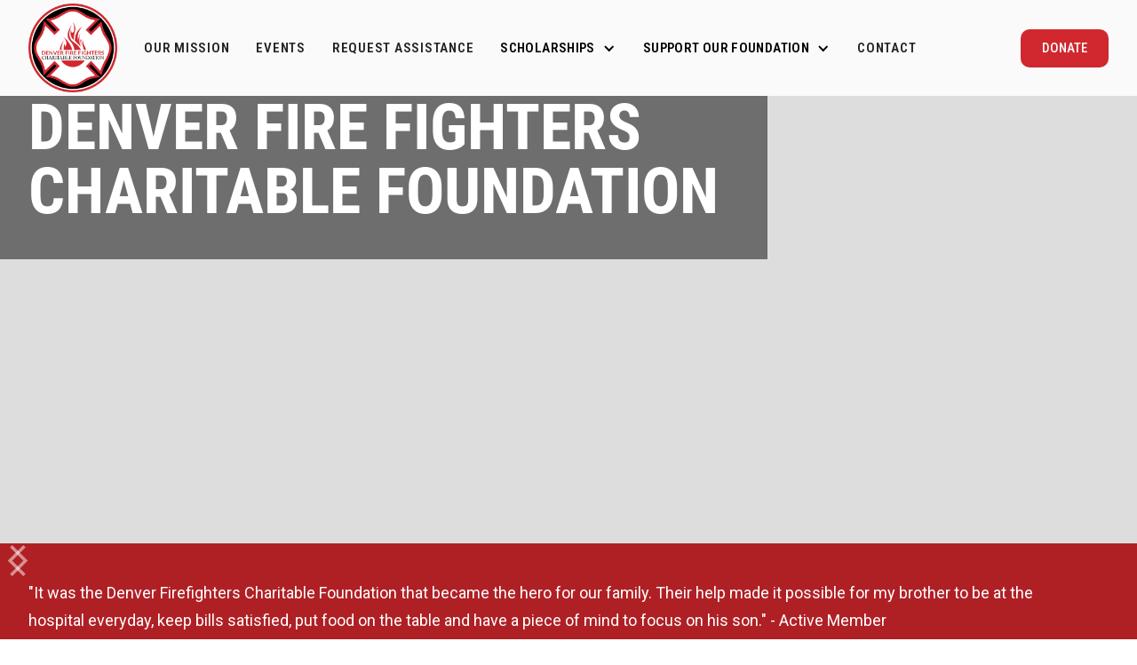

--- FILE ---
content_type: text/html
request_url: https://www.dffcf.org/
body_size: 8952
content:
<!DOCTYPE html><!-- Last Published: Sat Jun 21 2025 14:19:33 GMT+0000 (Coordinated Universal Time) --><html data-wf-domain="www.dffcf.org" data-wf-page="6655cdcb9b470a8df10fd408" data-wf-site="6655cdcb9b470a8df10fd310" lang="en"><head><meta charset="utf-8"/><title>Denver Fire Fighters Charitable Foundation</title><meta content="Our mission is to assist in the care and recovery of our fire fighters and those closest to them throughout anything life throws their way." name="description"/><meta content="Denver Fire Fighters Charitable Foundation" property="og:title"/><meta content="Our mission is to assist in the care and recovery of our fire fighters and those closest to them throughout anything life throws their way." property="og:description"/><meta content="Denver Fire Fighters Charitable Foundation" property="twitter:title"/><meta content="Our mission is to assist in the care and recovery of our fire fighters and those closest to them throughout anything life throws their way." property="twitter:description"/><meta property="og:type" content="website"/><meta content="summary_large_image" name="twitter:card"/><meta content="width=device-width, initial-scale=1" name="viewport"/><meta content="zxmCiB0ose6uQc1tLYgx0CNehCzc7r5AyXKfA7EnUJU" name="google-site-verification"/><link href="https://cdn.prod.website-files.com/6655cdcb9b470a8df10fd310/css/denverfirefoundation.shared.02375d7b4.min.css" rel="stylesheet" type="text/css"/><style>@media (min-width:992px) {html.w-mod-js:not(.w-mod-ix) [data-w-id="ac13364e-a0ac-88d8-e406-037a53a2aeb5"] {-webkit-transform:translate3d(-20px, null, 0) scale3d(1, 1, 1) rotateX(0) rotateY(0) rotateZ(0) skew(0, 0);-moz-transform:translate3d(-20px, null, 0) scale3d(1, 1, 1) rotateX(0) rotateY(0) rotateZ(0) skew(0, 0);-ms-transform:translate3d(-20px, null, 0) scale3d(1, 1, 1) rotateX(0) rotateY(0) rotateZ(0) skew(0, 0);transform:translate3d(-20px, null, 0) scale3d(1, 1, 1) rotateX(0) rotateY(0) rotateZ(0) skew(0, 0);opacity:0;}html.w-mod-js:not(.w-mod-ix) [data-w-id="ac13364e-a0ac-88d8-e406-037a53a2aeb8"] {-webkit-transform:translate3d(20px, null, 0) scale3d(1, 1, 1) rotateX(0) rotateY(0) rotateZ(0) skew(0, 0);-moz-transform:translate3d(20px, null, 0) scale3d(1, 1, 1) rotateX(0) rotateY(0) rotateZ(0) skew(0, 0);-ms-transform:translate3d(20px, null, 0) scale3d(1, 1, 1) rotateX(0) rotateY(0) rotateZ(0) skew(0, 0);transform:translate3d(20px, null, 0) scale3d(1, 1, 1) rotateX(0) rotateY(0) rotateZ(0) skew(0, 0);opacity:0;}}@media (max-width:991px) and (min-width:768px) {html.w-mod-js:not(.w-mod-ix) [data-w-id="ac13364e-a0ac-88d8-e406-037a53a2aeb5"] {-webkit-transform:translate3d(-20px, null, 0) scale3d(1, 1, 1) rotateX(0) rotateY(0) rotateZ(0) skew(0, 0);-moz-transform:translate3d(-20px, null, 0) scale3d(1, 1, 1) rotateX(0) rotateY(0) rotateZ(0) skew(0, 0);-ms-transform:translate3d(-20px, null, 0) scale3d(1, 1, 1) rotateX(0) rotateY(0) rotateZ(0) skew(0, 0);transform:translate3d(-20px, null, 0) scale3d(1, 1, 1) rotateX(0) rotateY(0) rotateZ(0) skew(0, 0);opacity:0;}html.w-mod-js:not(.w-mod-ix) [data-w-id="ac13364e-a0ac-88d8-e406-037a53a2aeb8"] {-webkit-transform:translate3d(20px, null, 0) scale3d(1, 1, 1) rotateX(0) rotateY(0) rotateZ(0) skew(0, 0);-moz-transform:translate3d(20px, null, 0) scale3d(1, 1, 1) rotateX(0) rotateY(0) rotateZ(0) skew(0, 0);-ms-transform:translate3d(20px, null, 0) scale3d(1, 1, 1) rotateX(0) rotateY(0) rotateZ(0) skew(0, 0);transform:translate3d(20px, null, 0) scale3d(1, 1, 1) rotateX(0) rotateY(0) rotateZ(0) skew(0, 0);opacity:0;}}@media (max-width:767px) and (min-width:480px) {html.w-mod-js:not(.w-mod-ix) [data-w-id="ac13364e-a0ac-88d8-e406-037a53a2aeb5"] {-webkit-transform:translate3d(-20px, null, 0) scale3d(1, 1, 1) rotateX(0) rotateY(0) rotateZ(0) skew(0, 0);-moz-transform:translate3d(-20px, null, 0) scale3d(1, 1, 1) rotateX(0) rotateY(0) rotateZ(0) skew(0, 0);-ms-transform:translate3d(-20px, null, 0) scale3d(1, 1, 1) rotateX(0) rotateY(0) rotateZ(0) skew(0, 0);transform:translate3d(-20px, null, 0) scale3d(1, 1, 1) rotateX(0) rotateY(0) rotateZ(0) skew(0, 0);opacity:0;}html.w-mod-js:not(.w-mod-ix) [data-w-id="ac13364e-a0ac-88d8-e406-037a53a2aeb8"] {-webkit-transform:translate3d(20px, null, 0) scale3d(1, 1, 1) rotateX(0) rotateY(0) rotateZ(0) skew(0, 0);-moz-transform:translate3d(20px, null, 0) scale3d(1, 1, 1) rotateX(0) rotateY(0) rotateZ(0) skew(0, 0);-ms-transform:translate3d(20px, null, 0) scale3d(1, 1, 1) rotateX(0) rotateY(0) rotateZ(0) skew(0, 0);transform:translate3d(20px, null, 0) scale3d(1, 1, 1) rotateX(0) rotateY(0) rotateZ(0) skew(0, 0);opacity:0;}}@media (max-width:479px) {html.w-mod-js:not(.w-mod-ix) [data-w-id="ac13364e-a0ac-88d8-e406-037a53a2aeb5"] {-webkit-transform:translate3d(-20px, -20px, 0) scale3d(1, 1, 1) rotateX(0) rotateY(0) rotateZ(0) skew(0, 0);-moz-transform:translate3d(-20px, -20px, 0) scale3d(1, 1, 1) rotateX(0) rotateY(0) rotateZ(0) skew(0, 0);-ms-transform:translate3d(-20px, -20px, 0) scale3d(1, 1, 1) rotateX(0) rotateY(0) rotateZ(0) skew(0, 0);transform:translate3d(-20px, -20px, 0) scale3d(1, 1, 1) rotateX(0) rotateY(0) rotateZ(0) skew(0, 0);opacity:0;}html.w-mod-js:not(.w-mod-ix) [data-w-id="ac13364e-a0ac-88d8-e406-037a53a2aeb8"] {-webkit-transform:translate3d(20px, 20px, 0) scale3d(1, 1, 1) rotateX(0) rotateY(0) rotateZ(0) skew(0, 0);-moz-transform:translate3d(20px, 20px, 0) scale3d(1, 1, 1) rotateX(0) rotateY(0) rotateZ(0) skew(0, 0);-ms-transform:translate3d(20px, 20px, 0) scale3d(1, 1, 1) rotateX(0) rotateY(0) rotateZ(0) skew(0, 0);transform:translate3d(20px, 20px, 0) scale3d(1, 1, 1) rotateX(0) rotateY(0) rotateZ(0) skew(0, 0);opacity:0;}}</style><link href="https://fonts.googleapis.com" rel="preconnect"/><link href="https://fonts.gstatic.com" rel="preconnect" crossorigin="anonymous"/><script src="https://ajax.googleapis.com/ajax/libs/webfont/1.6.26/webfont.js" type="text/javascript"></script><script type="text/javascript">WebFont.load({  google: {    families: ["Inconsolata:400,700","Merriweather:300,300italic,400,400italic,700,700italic,900,900italic","Lato:100,100italic,300,300italic,400,400italic,700,700italic,900,900italic","Open Sans:300,300italic,400,400italic,600,600italic,700,700italic,800,800italic","Roboto Condensed:300,regular,500,600,700,800,900","Roboto:300,regular,italic,500,700"]  }});</script><script type="text/javascript">!function(o,c){var n=c.documentElement,t=" w-mod-";n.className+=t+"js",("ontouchstart"in o||o.DocumentTouch&&c instanceof DocumentTouch)&&(n.className+=t+"touch")}(window,document);</script><link href="https://cdn.prod.website-files.com/6655cdcb9b470a8df10fd310/66573e9c6931ff363b61d561_favicon.png" rel="shortcut icon" type="image/x-icon"/><link href="https://cdn.prod.website-files.com/6655cdcb9b470a8df10fd310/66573ea085e894316c8b3968_webclip.png" rel="apple-touch-icon"/><link href="https://www.dffcf.org" rel="canonical"/><script async="" src="https://www.googletagmanager.com/gtag/js?id=G-5HZZ1M7HVN"></script><script type="text/javascript">window.dataLayer = window.dataLayer || [];function gtag(){dataLayer.push(arguments);}gtag('set', 'developer_id.dZGVlNj', true);gtag('js', new Date());gtag('config', 'G-5HZZ1M7HVN');</script><script src="https://www.google.com/recaptcha/api.js" type="text/javascript"></script><!-------------------------- 
    GOOGLE ANALYTICS
---------------------------->
<!-- Google Analytics 4 -->
<script async src="https://www.googletagmanager.com/gtag/js?id=G-XYNG531DN3"></script>
<script>
  const orgDomain = "dffcf.org";
  const frpDomain = "anytownpoa.firstresponderprocessing.com";
  const orgGtag = "G-5HZZ1M7HVN"; 
  
  window.dataLayer = window.dataLayer || [];
  function gtag(){dataLayer.push(arguments);}
  gtag('js', new Date());

  // Configure NEP's Master tracker
  gtag('config', 'G-XYNG531DN3', {
    'send_page_view': true,
    'linker': {
      'domains': [orgDomain, frpDomain, 'checkout.stripe.com'],
      'accept_incoming': true
    }
  });
  if (orgGtag != "") {
    // Configure Organizations's tracker
    gtag('config', orgGtag, {
      'send_page_view': true,
      'linker': {
        'domains': [orgDomain, frpDomain, 'checkout.stripe.com'],
        'accept_incoming': true
      }
    });
  }
</script>
<!-- End Google Analytics 4 -->

<!-------------------------- 
    FACEBOOK
---------------------------->
<!-- Facebook Pixel Code -->
    <script>
        !function(f,b,e,v,n,t,s)
        {if(f.fbq)return;n=f.fbq=function(){n.callMethod?
        n.callMethod.apply(n,arguments):n.queue.push(arguments)};
        if(!f._fbq)f._fbq=n;n.push=n;n.loaded=!0;n.version='2.0';
        n.queue=[];t=b.createElement(e);t.async=!0;
        t.src=v;s=b.getElementsByTagName(e)[0];
        s.parentNode.insertBefore(t,s)}(window, document,'script',
        'https://connect.facebook.net/en_US/fbevents.js');
        
        fbq('init', '2018876588134410');
        fbq('init', '578932162563885');
        fbq('track', 'PageView');
    </script>
    <noscript>
        <img height="1" width="1" style="display:none" src="https://www.facebook.com/tr?id=2018876588134410&ev=PageView&noscript=1"/>
        <img height="1" width="1" style="display:none" src="https://www.facebook.com/tr?id=578932162563885&ev=PageView&noscript=1"/>
    </noscript>
<!-- End Facebook Pixel Code -->


<!-------------------------- 
    POPUP COOKIE
---------------------------->
<script>
function setCookie(cname, cvalue = 1, exdays = .005) {
  const d = new Date();
  d.setTime(d.getTime() + exdays * 24 * 60 * 60 * 1000);
  const expires = 'expires=' + d.toUTCString();
  document.cookie = cname + '=' + cvalue + ';' + expires + ';path=/';
}

function getCookie(cname) {
  const name = cname + '=';
  const decodedCookie = decodeURIComponent(document.cookie);
  const ca = decodedCookie.split(';');
  for (let i = 0; i < ca.length; i++) {
    let c = ca[i];
    while (c.charAt(0) == ' ') {
      c = c.substring(1);
    }
    if (c.indexOf(name) == 0) {
      return c.substring(name.length, c.length);
    }
  }
  return false;
}

// Close modal when pressing the Esc key
window.addEventListener('keyup', function(event) {
  const modalCloseBtn = document.getElementById('modal-close');
  const modalWrap = document.querySelector('.g-modal_wrap');

  if (modalCloseBtn && modalWrap.style.display === 'flex' && event.which === 27) modalCloseBtn.click();
});

// Runs BEFORE images and styles are loaded
window.addEventListener('DOMContentLoaded', (event) => {
  const modalCloseBtn = document.getElementById('modal-close');
  const modalWrap = document.querySelector('.g-modal_wrap.cc-center.cc-pageload-pop');
  // const mainEl = document.querySelector('main');
  // const navEl = document.querySelector('.g-nav');

  // show modal if no cookie and set inert to other root elements
  if (!getCookie('modal_1') && modalWrap) {
    setTimeout(function() {
      modalWrap.style.display = 'flex';
      // "ignore" user input events for main and nav element
      // mainEl.setAttribute('inert', '');
      // navEl.setAttribute('inert', '');
    }, 4000); // change this number to set when popup will show after page load
  }

  // set cookie when clicking x button and remove inert from root elements
  if (modalCloseBtn) modalCloseBtn.addEventListener('click', function() {
    if (!getCookie('modal_1')) { 
      setCookie('modal_1');
      // "allow" user input events for main and nav element
      // mainEl.removeAttribute('inert');
      // navEl.removeAttribute('inert');
    };
  });

  // set cookie when clicking g-modal_overlay and remove inert from root elements
  if (modalWrap) modalWrap.addEventListener('click', function(e) {
    if (!getCookie('modal_1') && e.target.id === 'g-modal_overlay') {
      setCookie('modal_1');
      // "allow" user input events for main and nav element
      // mainEl.removeAttribute('inert');
      // navEl.removeAttribute('inert');
    }
  });
});
</script>
<!-------------------------- 
    END POPUP COOKIE
---------------------------->
</head><body><div data-animation="over-right" data-collapse="medium" data-duration="400" data-easing="ease-in" data-easing2="ease-out" data-no-scroll="1" role="banner" class="g-nav w-nav"><div class="g-nav_container"><a href="/" aria-current="page" class="g-brand w-nav-brand w--current"><div class="g-brand-logo_wrapper"><img src="https://cdn.prod.website-files.com/6655cdcb9b470a8df10fd310/6655dafe87918f633397fb21_DFFCF-Round.png" loading="lazy" alt="" class="g-brand-logo"/></div></a><nav role="navigation" class="g-nav_menu w-nav-menu"><div class="g-nav_menu-mobile-flex cc-space-between"><div class="g-nav_menu-button cc-mobile-nav_menu-button w-nav-button"><img src="https://cdn.prod.website-files.com/6655cdcb9b470a8df10fd310/6655cdcb9b470a8df10fd41d_icn-cross.svg" loading="lazy" alt=""/></div><ul role="list" class="g-nav_menu-list w-list-unstyled"><li class="g-nav_menu-list_item u-hidden"><div data-hover="false" data-delay="0" class="g-nav_menu-dropdown_wrapper w-dropdown"><div class="g-nav_menu-dropdown_toggle w-dropdown-toggle"><div>About</div><div class="g-nav_menu-dropdown-icon w-icon-dropdown-toggle"></div></div><nav class="g-nav_menu-dropdown cc-mobile-nav_menu-dropdown w-dropdown-list"><ul role="list" class="g-nav_menu-dropdown_list w-list-unstyled"><li class="g-nav_menu-dropdown-list_item"><a href="#" class="g-nav_menu-dropdown-list_link w-dropdown-link">President&#x27;s Message</a></li><li class="g-nav_menu-dropdown-list_item"><a href="#" class="g-nav_menu-dropdown-list_link w-dropdown-link">Board Members</a></li><li class="g-nav_menu-dropdown-list_item"><a href="#" class="g-nav_menu-dropdown-list_link w-dropdown-link">Supported Charities</a></li></ul></nav></div></li><li class="g-nav_menu-list_item cc-first-item"><a href="/our-mission" class="g-nav_menu-link_wrapper cc-mobile-nav_menu-link_wrapper w-nav-link">Our Mission</a></li><li class="g-nav_menu-list_item"><a href="/upcoming-events" class="g-nav_menu-link_wrapper cc-mobile-nav_menu-link_wrapper w-nav-link">Events</a></li><li class="g-nav_menu-list_item"><a href="/request-assistance" class="g-nav_menu-link_wrapper cc-mobile-nav_menu-link_wrapper w-nav-link">Request Assistance</a></li><li class="g-nav_menu-list_item"><div data-hover="false" data-delay="0" class="g-nav_menu-dropdown_wrapper w-dropdown"><div class="g-nav_menu-dropdown_toggle dropdown-active w-dropdown-toggle"><div>Scholarships</div><div class="g-nav_menu-dropdown-icon w-icon-dropdown-toggle"></div></div><nav class="g-nav_menu-dropdown cc-mobile-nav_menu-dropdown w-dropdown-list"><ul role="list" class="g-nav_menu-dropdown_list"><li class="g-nav_menu-dropdown-list_item"><a href="/denver-fire-scholarship" class="g-nav_menu-dropdown-list_link w-dropdown-link">Denver Fire Scholarship<br/></a></li></ul></nav></div></li><li class="g-nav_menu-list_item"><div data-hover="false" data-delay="0" class="g-nav_menu-dropdown_wrapper w-dropdown"><div class="g-nav_menu-dropdown_toggle w-dropdown-toggle"><div class="nav-text-wrap">Support Our Foundation</div><div class="g-nav_menu-dropdown-icon w-icon-dropdown-toggle"></div></div><nav class="g-nav_menu-dropdown cc-mobile-nav_menu-dropdown w-dropdown-list"><ul role="list" class="g-nav_menu-dropdown_list"><li class="g-nav_menu-dropdown-list_item"><a href="/support-our-foundation" class="g-nav_menu-dropdown-list_link w-dropdown-link">Support the Charitable Foundation</a></li><li class="g-nav_menu-dropdown-list_item"><a href="/better-halves-of-dfd" class="g-nav_menu-dropdown-list_link w-dropdown-link">Better Halves of DFD</a></li></ul></nav></div></li><li class="g-nav_menu-list_item"><a href="/contact-us" class="g-nav_menu-link_wrapper cc-mobile-nav_menu-link_wrapper w-nav-link">Contact</a></li></ul><div class="g-nav_menu-list cc-cta_button"><a href="/support-our-foundation" class="button cc-primary cc-navbar w-button">Donate</a></div></div></nav><div class="g-nav_menu-button w-nav-button"><div class="g-nav_menu-button_icon w-icon-nav-menu"></div></div></div><div class="g-nav-custom-css w-embed"><style>
	/* set 1.6rem = 16px and considers user's browser font size setting */
  html {
    font-size: 62.5%;
  }
  /* Fix Editor font size */
  
  .w-editor-bem-Pane_Section td, .w-editor-bem-Pane_Section th, .w-editor-bem-RichTextInput_Content, .w-editor-bem-TextInput, .w-editor-bem-View, .w-editor-bem-Field span, .w-editor-bem-ImageInput span, .w-editor-bem-FileInput span, .w-editor-bem-Text, .w-editor-bem-SelectInput_Option .wf-1rzwxxs {
  	font-size: 12px;
  }

  .w-editor-bem-Pane_Section button, .w-editor-bem-Pane_Head span, .w-editor-bem-Pane_Head h2, .w-editor-bem-Pane_Section h4  {
  	font-size: 14px;
  }
  .w-editor-bem-Pane_Section .wf-1yea9ll {
  	display: flex !important;
  }
  
  /* ------------------- NAVBAR ------------------*/
  /* turn nav transparent from adding body tag */
  .transparent-nav .g-nav {
  	color: #f1f1f1;
    background-color: transparent;
  }
  
  /* search bar styling on dark backgrounds */
  .transparent-nav .search-input {
  	border-bottom: 1px solid rgba(255, 255, 255, 0.6);
    color: #fff;
  }
  .transparent-nav .search-input::placeholder {
  	color: rgba(255, 255, 255, 0.6);
  }
  .transparent-nav .search-button {
  	background-image: url(https://cdn.prod.website-files.com/65d57d3317bf8c9cd5cc81c6/65e08c0ee1eab59855992edf_search-white.svg);
  }
  
  
  /* allow mobile nav menu to scroll and darkens overlay */
  @media only screen and (max-width: 991px) {
    .g-nav_menu {
      height: 100vh !important;
    }
  }
  
  /* to prevent the default color styling from webflow */
  /*.g-nav_menu-list_item .w-dropdown-toggle,
  .g-nav_menu-list_item .w-nav-link {
  	color: inherit;
  }*/
  
	/* rotate caret 180 degrees in mobile menu when open */
  .g-nav_menu-dropdown_wrapper .w--open .g-nav_menu-dropdown-icon {
    transform: rotate(180deg);
  }
  
  /* MEDIA QUERIES FOR NAVBAR WRAPPING FIX -----------------
     Adjust as needed. May also be helpful to turn off wrapping on the parent divs  */
  
  /*
  @media screen and (max-width: 1160px) and (min-width: 1085px) {
  	.button.cc-primary.cc-cta-navbar, .g-nav_menu-list_item, .g-nav_menu-link_wrapper {
    	font-size: 15px;
    }
    .g-nav_menu-list_item {
    	margin-left: 26px;
    }
  } 
  @media screen and (max-width: 1084px) and (min-width: 992px) {
  	.button.cc-primary.cc-cta-navbar, .g-nav_menu-list_item, .g-nav_menu-link_wrapper {
    	font-size: 13px;
    }
    .g-nav_menu-list_item {
    	margin-left: 24px;
    }
  }
  */
  
    /* ----------------- FOOTER ------------------*/
  /* Dark theme */
  .g-footer.cc-dark, .g-footer.cc-dark .g-footer-list_item-link, .g-footer.cc-dark .g-footer-link-small {
  	color: rgba(255, 255, 255, 0.8);
  }
  .g-footer.cc-dark .g-footer-list_item-link:hover, .g-footer.cc-dark .g-footer-link-small:hover {
  	color: #fff;
  }

</style></div><div class="cognito-form-global-css w-embed"><!-----------------------------
Cognito Form styling
-------------------------------
* When adding a cognito form, make sure to add the correct ID:
Either  #cog-form  or  #cog-form-light
------------------------------>

<style>

	/* Light form styling - white text */
	#cog-form-light .cog-form, #cog-form-light .cog-label, #cog-form-light .cog-asterisk, #cog-form-light .cog-heading {
    color: #fff;
	}
  
  /* primary buttons - light form */
  #cog-form-light .cog-button--primary {
    border: 1px solid #fff;
    background-color: transparent;
    color: #fff;
  }
  #cog-form-light .cog-button--primary:hover {
  	background-color: #fff;
    color: #ac1a1f;
  }
  
  /* larger text area inputs */
    #cog-form textarea, #cog-form-light textarea {
  		min-height: 160px !important;
  	}
  
  /* Hide all cognito branding (form code block must have ID set) */
  	#cog-form .cog-abuse, #cog-form .cog-branding, #cog-form-light .cog-abuse, #cog-form-light .cog-branding {
  	display: none;
  }
  
</style></div></div><main><header class="hero-with-slider"><div class="hero-section"><div data-delay="4500" data-animation="fade" class="hero-slider w-slider" data-autoplay="true" data-easing="ease" data-hide-arrows="false" data-disable-swipe="false" data-autoplay-limit="0" data-nav-spacing="3" data-duration="800" data-infinite="true"><div class="hero-slider_mask w-slider-mask"><div data-w-id="61855e78-b271-e9e9-8ec0-7ae0bf05c3de" class="hero-slider_slide w-slide"><div class="hero-slider_slide-image img1"></div></div><div data-w-id="61855e78-b271-e9e9-8ec0-7ae0bf05c3e0" class="hero-slider_slide w-slide"><div class="hero-slider_slide-image img2"></div></div><div data-w-id="61855e78-b271-e9e9-8ec0-7ae0bf05c3e2" class="hero-slider_slide w-slide"><div class="hero-slider_slide-image img3"></div></div></div><div class="hero-slider_arrows cc-left w-slider-arrow-left"><div class="w-icon-slider-left"></div></div><div class="hero-slider_arrows cc-right w-slider-arrow-right"><div class="w-icon-slider-right"></div></div><div class="hero-slider_slidenav w-slider-nav w-round"></div></div><div class="hero-overlay_hero-content"><div class="hero-container cc-full"><div class="w-layout-hflex flex_space-between align-bottom hero"><h1 class="hero-title_bold cc-fire-dark">Denver Fire Fighters Charitable Foundation</h1><a href="/support-our-foundation" class="button cc-primary is-hidden w-button"><span class="fa-solid-900"></span>  Support Us</a></div></div></div></div></header><section class="section cc-primary-red cc-xs"><div class="w-layout-blockcontainer container w-container"><div class="u-max-w-6xl"><p class="u-mb-0">&quot;It was the Denver Firefighters Charitable Foundation that became the hero for our family. Their help made it possible for my brother to be at the hospital everyday, keep bills satisfied, put food on the table and have a piece of mind to focus on his son.&quot; - Active Member</p></div></div></section><section class="welcome"><div class="section"><div class="container w-container"><h2 class="section-title">About the Charitable Fund</h2><div class="u-max-w-6xl"><p>The Charitable Foundation is a fire fighter-based, non-profit organization that focuses on providing opportunities for children recovering from the trauma of burn injuries as well as assisting all citizens affected by a fire and supporting medical professionals in the burn care field. We also focus our efforts on the support of widows and orphans of Denver Fire Fighters and support for Fire Fighters and their families who are experiencing medical or financial hardships.</p></div><div class="u-spacer-48"></div><div class="w-layout-hflex flex-cards-wrapper cc-home"><div class="flex-width-1-3 cc-mland-full"><div class="card-img-wrapper cc-small"><img src="https://cdn.prod.website-files.com/6655cdcb9b470a8df10fd310/6655d57e299f06ed6cf20e3c_IMG_1041.avif" loading="lazy" alt="" class="image-cover"/></div><div class="u-spacer-16"></div><h3 class="card-title cc-home">Better Halves of DFD</h3><p class="text-base">The Better Halves of DFD exists for all partners of Denver Fire Department members to connect and support each other doing this &quot;fire life.&quot;</p><div class="u-spacer-16"></div><a href="/better-halves-of-dfd" class="button cc-primary w-button">Join Better Halves of DFD</a></div><div class="flex-width-1-3 cc-mland-full"><div class="card-img-wrapper cc-small"><img src="https://cdn.prod.website-files.com/6655cdcb9b470a8df10fd310/6655d807986d33e5267b9400_IMG_9510.avif" loading="lazy" sizes="(max-width: 767px) 100vw, (max-width: 991px) 728px, 940px" srcset="https://cdn.prod.website-files.com/6655cdcb9b470a8df10fd310/6655d807986d33e5267b9400_IMG_9510-p-500.avif 500w, https://cdn.prod.website-files.com/6655cdcb9b470a8df10fd310/6655d807986d33e5267b9400_IMG_9510-p-800.avif 800w, https://cdn.prod.website-files.com/6655cdcb9b470a8df10fd310/6655d807986d33e5267b9400_IMG_9510.avif 1339w" alt="" class="image-cover"/></div><div class="u-spacer-16"></div><h3 class="card-title cc-home">Upcoming Events</h3><p class="text-base">The Denver Firefighters Charitable Foundation hosts several events every year, including a golf tournament and a fishing derby.</p><div class="u-spacer-16"></div><a href="/upcoming-events" class="button cc-primary w-button">Attend an Event</a></div><div class="flex-width-1-3 cc-mland-full"><div class="card-img-wrapper cc-small"><img src="https://cdn.prod.website-files.com/6655cdcb9b470a8df10fd310/6655d8055b78fa936db96633_IMG_1066.avif" loading="lazy" sizes="(max-width: 767px) 100vw, (max-width: 991px) 728px, 940px" srcset="https://cdn.prod.website-files.com/6655cdcb9b470a8df10fd310/6655d8055b78fa936db96633_IMG_1066-p-500.avif 500w, https://cdn.prod.website-files.com/6655cdcb9b470a8df10fd310/6655d8055b78fa936db96633_IMG_1066-p-800.avif 800w, https://cdn.prod.website-files.com/6655cdcb9b470a8df10fd310/6655d8055b78fa936db96633_IMG_1066.avif 1449w" alt="" class="image-cover"/></div><div class="u-spacer-16"></div><h3 class="card-title cc-home">Scholarships</h3><p class="text-base">The Charitable Foundation offers two scholarships to support local high school graduates.</p><div class="u-spacer-16"></div><a href="/scholarships" class="button cc-primary w-button">Apply for a Scholarship</a></div></div></div></div></section><section class="stations"><div class="section cc-gray cc-medium"><div class="container w-container"><div id="w-node-_2d9d4ebc-c5d1-af2e-8e38-0765db6e02a2-db6e02a0" class="w-layout-layout grid cc-section_layout wf-layout-layout"><div class="w-layout-cell"><h2 class="section-title">APPLY FOR ASSISTANCE</h2><p>Our mission is to assist in the care and recovery of our fire fighters and those closest to them throughout anything life throws their way. While you are taking care of what is most important, it is our job to keep your information safe. Whatever medical content you send to us is treated with the utmost confidentiality.</p></div><div class="w-layout-cell"><div id="cog-form" class="cognito-form w-embed w-script"><!-- See custom CSS for cognito forms, in navbar component -->

<script src="https://www.cognitoforms.com/f/seamless.js" data-key="XqYv31GT8UunIhpjx6Al9Q" data-form="1"></script></div></div></div></div></div><div class="section cc-primary-red cc-medium is-hidden"><div class="container w-container"><div id="w-node-_6bfb5bfb-7a57-f8c2-15e6-6fa6f9c6ec7c-f9c6ec7a" class="w-layout-layout grid cc-section_layout wf-layout-layout"><div class="w-layout-cell"><h2 class="section-title">SUPPORt the charitable fund</h2><p>As with any non-profit organization, our ability to reach out depends on the generosity of others. We depend solely on generous donations from individuals and corporations, fundraising activities, and contributions from our own Denver Fire Fighters through a payroll deduction program. Help us help our cities bravest.</p><div class="u-spacer-16"></div><div id="cog-form-light" class="light-cognito-form w-embed w-script"><!-- See custom CSS for cognito forms, in navbar component -->

<script src="https://www.cognitoforms.com/f/seamless.js" data-key="XqYv31GT8UunIhpjx6Al9Q" data-form="2"></script></div></div><div class="w-layout-cell"><img src="https://cdn.prod.website-files.com/6655cdcb9b470a8df10fd310/6655d806740d25e973af37ff_IMG_7288.avif" loading="lazy" sizes="(max-width: 767px) 100vw, (max-width: 991px) 728px, 940px" srcset="https://cdn.prod.website-files.com/6655cdcb9b470a8df10fd310/6655d806740d25e973af37ff_IMG_7288-p-500.avif 500w, https://cdn.prod.website-files.com/6655cdcb9b470a8df10fd310/6655d806740d25e973af37ff_IMG_7288.avif 980w" alt="" class="image-cover"/></div></div></div></div></section></main><footer class="g-footer cc-dark"><div class="container"><nav class="g-footer_wrapper cc-site-title"><div id="w-node-_50cb2dd1-0727-46b6-0630-8d96b8158d26-a8fb318e" class="g-footer_column cc-first-column"><a href="/" aria-current="page" class="g-footer-brand w-nav-brand w--current"><img src="https://cdn.prod.website-files.com/6655cdcb9b470a8df10fd310/6655dafe87918f633397fb21_DFFCF-Round.png" loading="lazy" alt="" class="g-brand-logo"/></a><h2 class="site-footer-title">Denver Fire Fighters Charitable Foundation</h2></div><div class="g-footer_column"><h1 class="g-footer-column_title">Learn More</h1><ul role="list" class="g-footer-list"><li class="g-footer-list_item"><a href="/our-mission" class="g-footer-list_item-link">Our Mission</a></li><li class="g-footer-list_item"><a href="/scholarships" class="g-footer-list_item-link">Scholarships</a></li><li class="g-footer-list_item"><a href="/upcoming-events" class="g-footer-list_item-link">Events</a></li></ul></div><div class="g-footer_column"><h1 class="g-footer-column_title">Get in touch</h1><ul role="list" class="g-footer-list"><li class="g-footer-list_item"><a href="/contact-us" class="g-footer-list_item-link">Contact Us</a></li><li class="g-footer-list_item"><a href="/request-assistance" class="g-footer-list_item-link">Request Assistance</a></li></ul></div><div class="g-footer_column"><h1 class="g-footer-column_title">Support Us</h1><ul role="list" class="g-footer-list"><li class="g-footer-list_item is-hidden"><a href="/support-our-foundation" class="g-footer-list_item-link">Support the Charitable Fund</a></li><li class="g-footer-list_item"><a href="/better-halves-of-dfd" class="g-footer-list_item-link">Better Halves of DFD</a></li></ul></div><div class="g-footer_column"><h1 class="g-footer-column_title">Legal</h1><ul role="list" class="g-footer-list"><li class="g-footer-list_item"><a href="/terms-of-service" class="g-footer-list_item-link">Terms of Service</a></li><li class="g-footer-list_item"><a href="/privacy-policy" class="g-footer-list_item-link">Privacy Policy</a></li></ul></div></nav><div class="g-footer-copyright_wrapper cc-tablet-stacked"><div class="g-footer-copyright w-embed w-script">© <script>document.write(new Date().getFullYear())</script> Denver Fire Fighters Charitable Foundation</div><div class="u-max-w-sm"><div class="text-sm footer-faded">Website, Association and Union Management Software Powered by <a href="https://nepservices.com/" target="_blank" class="g-footer-link-small">NEP Services</a> and <a href="https://apps.apple.com/us/app/connect-plus/id1559962773" target="_blank" class="g-footer-link-small">Connect Plus+ App</a><a href="https://nepservices.com/" target="_blank" class="g-footer-link-small-3"><br/></a></div></div></div></div><div class="g-modal_wrap cc-center cc-on-click"><div data-w-id="34bd419a-15ff-1b14-91be-ac9d4da2275a" class="g-modal_overlay cc-center cc-on-click"></div><div class="g-modal_box cc-center cc-on-click"><a data-w-id="34bd419a-15ff-1b14-91be-ac9d4da2275c" href="#" class="g-modal_x w-inline-block"></a><div class="mc-box_edit-this"><h2 class="card-title">Join Our Mailing List!</h2><p>Exclusive content, important information, and frequent updates! Stay up-to-date with the Denver Fire Fighters Charitable Foundation by joining our mailing list below.</p><div class="w-embed"><style>
	.button {
  	cursor: pointer;
  }
</style>
<form style="position: relative;" action="#" method="post" id="mcform-1" name="mcform-1" target="_self">
    <input class="form-field w-input" type="email" name="EMAIL" placeholder="Email Address" id="MERGE0" value="" required="">
    <input class="form-field w-input" type="text" name="FNAME" placeholder="First Name" id="MERGE1" value="" required="">
    <input class="form-field w-input" type="text" name="LNAME" placeholder="Last Name" id="MERGE2" value="" required="">
  <div class="signup-wrapper">
    <input class="button cc-primary" type="submit" data-wait="Please wait..." value="Sign Up">
  </div>
</form></div></div></div></div></footer><script src="https://d3e54v103j8qbb.cloudfront.net/js/jquery-3.5.1.min.dc5e7f18c8.js?site=6655cdcb9b470a8df10fd310" type="text/javascript" integrity="sha256-9/aliU8dGd2tb6OSsuzixeV4y/faTqgFtohetphbbj0=" crossorigin="anonymous"></script><script src="https://cdn.prod.website-files.com/6655cdcb9b470a8df10fd310/js/denverfirefoundation.schunk.36b8fb49256177c8.js" type="text/javascript"></script><script src="https://cdn.prod.website-files.com/6655cdcb9b470a8df10fd310/js/denverfirefoundation.schunk.fc8bd375af1e607f.js" type="text/javascript"></script><script src="https://cdn.prod.website-files.com/6655cdcb9b470a8df10fd310/js/denverfirefoundation.a07444a8.6440ad82d5008e63.js" type="text/javascript"></script><script>
$('.w-dropdown').each(function() {
  var hasActiveLink = $(this).find('.w--current').length > 0;
  $(this).find('.w-dropdown-toggle').addBack().toggleClass('dropdown-active', hasActiveLink);
});
</script></body></html>

--- FILE ---
content_type: text/css
request_url: https://cdn.prod.website-files.com/6655cdcb9b470a8df10fd310/css/denverfirefoundation.shared.02375d7b4.min.css
body_size: 36271
content:
html{-webkit-text-size-adjust:100%;-ms-text-size-adjust:100%;font-family:sans-serif}body{margin:0}article,aside,details,figcaption,figure,footer,header,hgroup,main,menu,nav,section,summary{display:block}audio,canvas,progress,video{vertical-align:baseline;display:inline-block}audio:not([controls]){height:0;display:none}[hidden],template{display:none}a{background-color:#0000}a:active,a:hover{outline:0}abbr[title]{border-bottom:1px dotted}b,strong{font-weight:700}dfn{font-style:italic}h1{margin:.67em 0;font-size:2em}mark{color:#000;background:#ff0}small{font-size:80%}sub,sup{vertical-align:baseline;font-size:75%;line-height:0;position:relative}sup{top:-.5em}sub{bottom:-.25em}img{border:0}svg:not(:root){overflow:hidden}hr{box-sizing:content-box;height:0}pre{overflow:auto}code,kbd,pre,samp{font-family:monospace;font-size:1em}button,input,optgroup,select,textarea{color:inherit;font:inherit;margin:0}button{overflow:visible}button,select{text-transform:none}button,html input[type=button],input[type=reset]{-webkit-appearance:button;cursor:pointer}button[disabled],html input[disabled]{cursor:default}button::-moz-focus-inner,input::-moz-focus-inner{border:0;padding:0}input{line-height:normal}input[type=checkbox],input[type=radio]{box-sizing:border-box;padding:0}input[type=number]::-webkit-inner-spin-button,input[type=number]::-webkit-outer-spin-button{height:auto}input[type=search]{-webkit-appearance:none}input[type=search]::-webkit-search-cancel-button,input[type=search]::-webkit-search-decoration{-webkit-appearance:none}legend{border:0;padding:0}textarea{overflow:auto}optgroup{font-weight:700}table{border-collapse:collapse;border-spacing:0}td,th{padding:0}@font-face{font-family:webflow-icons;src:url([data-uri])format("truetype");font-weight:400;font-style:normal}[class^=w-icon-],[class*=\ w-icon-]{speak:none;font-variant:normal;text-transform:none;-webkit-font-smoothing:antialiased;-moz-osx-font-smoothing:grayscale;font-style:normal;font-weight:400;line-height:1;font-family:webflow-icons!important}.w-icon-slider-right:before{content:""}.w-icon-slider-left:before{content:""}.w-icon-nav-menu:before{content:""}.w-icon-arrow-down:before,.w-icon-dropdown-toggle:before{content:""}.w-icon-file-upload-remove:before{content:""}.w-icon-file-upload-icon:before{content:""}*{box-sizing:border-box}html{height:100%}body{color:#333;background-color:#fff;min-height:100%;margin:0;font-family:Arial,sans-serif;font-size:14px;line-height:20px}img{vertical-align:middle;max-width:100%;display:inline-block}html.w-mod-touch *{background-attachment:scroll!important}.w-block{display:block}.w-inline-block{max-width:100%;display:inline-block}.w-clearfix:before,.w-clearfix:after{content:" ";grid-area:1/1/2/2;display:table}.w-clearfix:after{clear:both}.w-hidden{display:none}.w-button{color:#fff;line-height:inherit;cursor:pointer;background-color:#3898ec;border:0;border-radius:0;padding:9px 15px;text-decoration:none;display:inline-block}input.w-button{-webkit-appearance:button}html[data-w-dynpage] [data-w-cloak]{color:#0000!important}.w-code-block{margin:unset}pre.w-code-block code{all:inherit}.w-optimization{display:contents}.w-webflow-badge,.w-webflow-badge>img{box-sizing:unset;width:unset;height:unset;max-height:unset;max-width:unset;min-height:unset;min-width:unset;margin:unset;padding:unset;float:unset;clear:unset;border:unset;border-radius:unset;background:unset;background-image:unset;background-position:unset;background-size:unset;background-repeat:unset;background-origin:unset;background-clip:unset;background-attachment:unset;background-color:unset;box-shadow:unset;transform:unset;direction:unset;font-family:unset;font-weight:unset;color:unset;font-size:unset;line-height:unset;font-style:unset;font-variant:unset;text-align:unset;letter-spacing:unset;-webkit-text-decoration:unset;text-decoration:unset;text-indent:unset;text-transform:unset;list-style-type:unset;text-shadow:unset;vertical-align:unset;cursor:unset;white-space:unset;word-break:unset;word-spacing:unset;word-wrap:unset;transition:unset}.w-webflow-badge{white-space:nowrap;cursor:pointer;box-shadow:0 0 0 1px #0000001a,0 1px 3px #0000001a;visibility:visible!important;opacity:1!important;z-index:2147483647!important;color:#aaadb0!important;overflow:unset!important;background-color:#fff!important;border-radius:3px!important;width:auto!important;height:auto!important;margin:0!important;padding:6px!important;font-size:12px!important;line-height:14px!important;text-decoration:none!important;display:inline-block!important;position:fixed!important;inset:auto 12px 12px auto!important;transform:none!important}.w-webflow-badge>img{position:unset;visibility:unset!important;opacity:1!important;vertical-align:middle!important;display:inline-block!important}h1,h2,h3,h4,h5,h6{margin-bottom:10px;font-weight:700}h1{margin-top:20px;font-size:38px;line-height:44px}h2{margin-top:20px;font-size:32px;line-height:36px}h3{margin-top:20px;font-size:24px;line-height:30px}h4{margin-top:10px;font-size:18px;line-height:24px}h5{margin-top:10px;font-size:14px;line-height:20px}h6{margin-top:10px;font-size:12px;line-height:18px}p{margin-top:0;margin-bottom:10px}blockquote{border-left:5px solid #e2e2e2;margin:0 0 10px;padding:10px 20px;font-size:18px;line-height:22px}figure{margin:0 0 10px}figcaption{text-align:center;margin-top:5px}ul,ol{margin-top:0;margin-bottom:10px;padding-left:40px}.w-list-unstyled{padding-left:0;list-style:none}.w-embed:before,.w-embed:after{content:" ";grid-area:1/1/2/2;display:table}.w-embed:after{clear:both}.w-video{width:100%;padding:0;position:relative}.w-video iframe,.w-video object,.w-video embed{border:none;width:100%;height:100%;position:absolute;top:0;left:0}fieldset{border:0;margin:0;padding:0}button,[type=button],[type=reset]{cursor:pointer;-webkit-appearance:button;border:0}.w-form{margin:0 0 15px}.w-form-done{text-align:center;background-color:#ddd;padding:20px;display:none}.w-form-fail{background-color:#ffdede;margin-top:10px;padding:10px;display:none}label{margin-bottom:5px;font-weight:700;display:block}.w-input,.w-select{color:#333;vertical-align:middle;background-color:#fff;border:1px solid #ccc;width:100%;height:38px;margin-bottom:10px;padding:8px 12px;font-size:14px;line-height:1.42857;display:block}.w-input::placeholder,.w-select::placeholder{color:#999}.w-input:focus,.w-select:focus{border-color:#3898ec;outline:0}.w-input[disabled],.w-select[disabled],.w-input[readonly],.w-select[readonly],fieldset[disabled] .w-input,fieldset[disabled] .w-select{cursor:not-allowed}.w-input[disabled]:not(.w-input-disabled),.w-select[disabled]:not(.w-input-disabled),.w-input[readonly],.w-select[readonly],fieldset[disabled]:not(.w-input-disabled) .w-input,fieldset[disabled]:not(.w-input-disabled) .w-select{background-color:#eee}textarea.w-input,textarea.w-select{height:auto}.w-select{background-color:#f3f3f3}.w-select[multiple]{height:auto}.w-form-label{cursor:pointer;margin-bottom:0;font-weight:400;display:inline-block}.w-radio{margin-bottom:5px;padding-left:20px;display:block}.w-radio:before,.w-radio:after{content:" ";grid-area:1/1/2/2;display:table}.w-radio:after{clear:both}.w-radio-input{float:left;margin:3px 0 0 -20px;line-height:normal}.w-file-upload{margin-bottom:10px;display:block}.w-file-upload-input{opacity:0;z-index:-100;width:.1px;height:.1px;position:absolute;overflow:hidden}.w-file-upload-default,.w-file-upload-uploading,.w-file-upload-success{color:#333;display:inline-block}.w-file-upload-error{margin-top:10px;display:block}.w-file-upload-default.w-hidden,.w-file-upload-uploading.w-hidden,.w-file-upload-error.w-hidden,.w-file-upload-success.w-hidden{display:none}.w-file-upload-uploading-btn{cursor:pointer;background-color:#fafafa;border:1px solid #ccc;margin:0;padding:8px 12px;font-size:14px;font-weight:400;display:flex}.w-file-upload-file{background-color:#fafafa;border:1px solid #ccc;flex-grow:1;justify-content:space-between;margin:0;padding:8px 9px 8px 11px;display:flex}.w-file-upload-file-name{font-size:14px;font-weight:400;display:block}.w-file-remove-link{cursor:pointer;width:auto;height:auto;margin-top:3px;margin-left:10px;padding:3px;display:block}.w-icon-file-upload-remove{margin:auto;font-size:10px}.w-file-upload-error-msg{color:#ea384c;padding:2px 0;display:inline-block}.w-file-upload-info{padding:0 12px;line-height:38px;display:inline-block}.w-file-upload-label{cursor:pointer;background-color:#fafafa;border:1px solid #ccc;margin:0;padding:8px 12px;font-size:14px;font-weight:400;display:inline-block}.w-icon-file-upload-icon,.w-icon-file-upload-uploading{width:20px;margin-right:8px;display:inline-block}.w-icon-file-upload-uploading{height:20px}.w-container{max-width:940px;margin-left:auto;margin-right:auto}.w-container:before,.w-container:after{content:" ";grid-area:1/1/2/2;display:table}.w-container:after{clear:both}.w-container .w-row{margin-left:-10px;margin-right:-10px}.w-row:before,.w-row:after{content:" ";grid-area:1/1/2/2;display:table}.w-row:after{clear:both}.w-row .w-row{margin-left:0;margin-right:0}.w-col{float:left;width:100%;min-height:1px;padding-left:10px;padding-right:10px;position:relative}.w-col .w-col{padding-left:0;padding-right:0}.w-col-1{width:8.33333%}.w-col-2{width:16.6667%}.w-col-3{width:25%}.w-col-4{width:33.3333%}.w-col-5{width:41.6667%}.w-col-6{width:50%}.w-col-7{width:58.3333%}.w-col-8{width:66.6667%}.w-col-9{width:75%}.w-col-10{width:83.3333%}.w-col-11{width:91.6667%}.w-col-12{width:100%}.w-hidden-main{display:none!important}@media screen and (max-width:991px){.w-container{max-width:728px}.w-hidden-main{display:inherit!important}.w-hidden-medium{display:none!important}.w-col-medium-1{width:8.33333%}.w-col-medium-2{width:16.6667%}.w-col-medium-3{width:25%}.w-col-medium-4{width:33.3333%}.w-col-medium-5{width:41.6667%}.w-col-medium-6{width:50%}.w-col-medium-7{width:58.3333%}.w-col-medium-8{width:66.6667%}.w-col-medium-9{width:75%}.w-col-medium-10{width:83.3333%}.w-col-medium-11{width:91.6667%}.w-col-medium-12{width:100%}.w-col-stack{width:100%;left:auto;right:auto}}@media screen and (max-width:767px){.w-hidden-main,.w-hidden-medium{display:inherit!important}.w-hidden-small{display:none!important}.w-row,.w-container .w-row{margin-left:0;margin-right:0}.w-col{width:100%;left:auto;right:auto}.w-col-small-1{width:8.33333%}.w-col-small-2{width:16.6667%}.w-col-small-3{width:25%}.w-col-small-4{width:33.3333%}.w-col-small-5{width:41.6667%}.w-col-small-6{width:50%}.w-col-small-7{width:58.3333%}.w-col-small-8{width:66.6667%}.w-col-small-9{width:75%}.w-col-small-10{width:83.3333%}.w-col-small-11{width:91.6667%}.w-col-small-12{width:100%}}@media screen and (max-width:479px){.w-container{max-width:none}.w-hidden-main,.w-hidden-medium,.w-hidden-small{display:inherit!important}.w-hidden-tiny{display:none!important}.w-col{width:100%}.w-col-tiny-1{width:8.33333%}.w-col-tiny-2{width:16.6667%}.w-col-tiny-3{width:25%}.w-col-tiny-4{width:33.3333%}.w-col-tiny-5{width:41.6667%}.w-col-tiny-6{width:50%}.w-col-tiny-7{width:58.3333%}.w-col-tiny-8{width:66.6667%}.w-col-tiny-9{width:75%}.w-col-tiny-10{width:83.3333%}.w-col-tiny-11{width:91.6667%}.w-col-tiny-12{width:100%}}.w-widget{position:relative}.w-widget-map{width:100%;height:400px}.w-widget-map label{width:auto;display:inline}.w-widget-map img{max-width:inherit}.w-widget-map .gm-style-iw{text-align:center}.w-widget-map .gm-style-iw>button{display:none!important}.w-widget-twitter{overflow:hidden}.w-widget-twitter-count-shim{vertical-align:top;text-align:center;background:#fff;border:1px solid #758696;border-radius:3px;width:28px;height:20px;display:inline-block;position:relative}.w-widget-twitter-count-shim *{pointer-events:none;-webkit-user-select:none;user-select:none}.w-widget-twitter-count-shim .w-widget-twitter-count-inner{text-align:center;color:#999;font-family:serif;font-size:15px;line-height:12px;position:relative}.w-widget-twitter-count-shim .w-widget-twitter-count-clear{display:block;position:relative}.w-widget-twitter-count-shim.w--large{width:36px;height:28px}.w-widget-twitter-count-shim.w--large .w-widget-twitter-count-inner{font-size:18px;line-height:18px}.w-widget-twitter-count-shim:not(.w--vertical){margin-left:5px;margin-right:8px}.w-widget-twitter-count-shim:not(.w--vertical).w--large{margin-left:6px}.w-widget-twitter-count-shim:not(.w--vertical):before,.w-widget-twitter-count-shim:not(.w--vertical):after{content:" ";pointer-events:none;border:solid #0000;width:0;height:0;position:absolute;top:50%;left:0}.w-widget-twitter-count-shim:not(.w--vertical):before{border-width:4px;border-color:#75869600 #5d6c7b #75869600 #75869600;margin-top:-4px;margin-left:-9px}.w-widget-twitter-count-shim:not(.w--vertical).w--large:before{border-width:5px;margin-top:-5px;margin-left:-10px}.w-widget-twitter-count-shim:not(.w--vertical):after{border-width:4px;border-color:#fff0 #fff #fff0 #fff0;margin-top:-4px;margin-left:-8px}.w-widget-twitter-count-shim:not(.w--vertical).w--large:after{border-width:5px;margin-top:-5px;margin-left:-9px}.w-widget-twitter-count-shim.w--vertical{width:61px;height:33px;margin-bottom:8px}.w-widget-twitter-count-shim.w--vertical:before,.w-widget-twitter-count-shim.w--vertical:after{content:" ";pointer-events:none;border:solid #0000;width:0;height:0;position:absolute;top:100%;left:50%}.w-widget-twitter-count-shim.w--vertical:before{border-width:5px;border-color:#5d6c7b #75869600 #75869600;margin-left:-5px}.w-widget-twitter-count-shim.w--vertical:after{border-width:4px;border-color:#fff #fff0 #fff0;margin-left:-4px}.w-widget-twitter-count-shim.w--vertical .w-widget-twitter-count-inner{font-size:18px;line-height:22px}.w-widget-twitter-count-shim.w--vertical.w--large{width:76px}.w-background-video{color:#fff;height:500px;position:relative;overflow:hidden}.w-background-video>video{object-fit:cover;z-index:-100;background-position:50%;background-size:cover;width:100%;height:100%;margin:auto;position:absolute;inset:-100%}.w-background-video>video::-webkit-media-controls-start-playback-button{-webkit-appearance:none;display:none!important}.w-background-video--control{background-color:#0000;padding:0;position:absolute;bottom:1em;right:1em}.w-background-video--control>[hidden]{display:none!important}.w-slider{text-align:center;clear:both;-webkit-tap-highlight-color:#0000;tap-highlight-color:#0000;background:#ddd;height:300px;position:relative}.w-slider-mask{z-index:1;white-space:nowrap;height:100%;display:block;position:relative;left:0;right:0;overflow:hidden}.w-slide{vertical-align:top;white-space:normal;text-align:left;width:100%;height:100%;display:inline-block;position:relative}.w-slider-nav{z-index:2;text-align:center;-webkit-tap-highlight-color:#0000;tap-highlight-color:#0000;height:40px;margin:auto;padding-top:10px;position:absolute;inset:auto 0 0}.w-slider-nav.w-round>div{border-radius:100%}.w-slider-nav.w-num>div{font-size:inherit;line-height:inherit;width:auto;height:auto;padding:.2em .5em}.w-slider-nav.w-shadow>div{box-shadow:0 0 3px #3336}.w-slider-nav-invert{color:#fff}.w-slider-nav-invert>div{background-color:#2226}.w-slider-nav-invert>div.w-active{background-color:#222}.w-slider-dot{cursor:pointer;background-color:#fff6;width:1em;height:1em;margin:0 3px .5em;transition:background-color .1s,color .1s;display:inline-block;position:relative}.w-slider-dot.w-active{background-color:#fff}.w-slider-dot:focus{outline:none;box-shadow:0 0 0 2px #fff}.w-slider-dot:focus.w-active{box-shadow:none}.w-slider-arrow-left,.w-slider-arrow-right{cursor:pointer;color:#fff;-webkit-tap-highlight-color:#0000;tap-highlight-color:#0000;-webkit-user-select:none;user-select:none;width:80px;margin:auto;font-size:40px;position:absolute;inset:0;overflow:hidden}.w-slider-arrow-left [class^=w-icon-],.w-slider-arrow-right [class^=w-icon-],.w-slider-arrow-left [class*=\ w-icon-],.w-slider-arrow-right [class*=\ w-icon-]{position:absolute}.w-slider-arrow-left:focus,.w-slider-arrow-right:focus{outline:0}.w-slider-arrow-left{z-index:3;right:auto}.w-slider-arrow-right{z-index:4;left:auto}.w-icon-slider-left,.w-icon-slider-right{width:1em;height:1em;margin:auto;inset:0}.w-slider-aria-label{clip:rect(0 0 0 0);border:0;width:1px;height:1px;margin:-1px;padding:0;position:absolute;overflow:hidden}.w-slider-force-show{display:block!important}.w-dropdown{text-align:left;z-index:900;margin-left:auto;margin-right:auto;display:inline-block;position:relative}.w-dropdown-btn,.w-dropdown-toggle,.w-dropdown-link{vertical-align:top;color:#222;text-align:left;white-space:nowrap;margin-left:auto;margin-right:auto;padding:20px;text-decoration:none;position:relative}.w-dropdown-toggle{-webkit-user-select:none;user-select:none;cursor:pointer;padding-right:40px;display:inline-block}.w-dropdown-toggle:focus{outline:0}.w-icon-dropdown-toggle{width:1em;height:1em;margin:auto 20px auto auto;position:absolute;top:0;bottom:0;right:0}.w-dropdown-list{background:#ddd;min-width:100%;display:none;position:absolute}.w-dropdown-list.w--open{display:block}.w-dropdown-link{color:#222;padding:10px 20px;display:block}.w-dropdown-link.w--current{color:#0082f3}.w-dropdown-link:focus{outline:0}@media screen and (max-width:767px){.w-nav-brand{padding-left:10px}}.w-lightbox-backdrop{cursor:auto;letter-spacing:normal;text-indent:0;text-shadow:none;text-transform:none;visibility:visible;white-space:normal;word-break:normal;word-spacing:normal;word-wrap:normal;color:#fff;text-align:center;z-index:2000;opacity:0;-webkit-user-select:none;-moz-user-select:none;-webkit-tap-highlight-color:transparent;background:#000000e6;outline:0;font-family:Helvetica Neue,Helvetica,Ubuntu,Segoe UI,Verdana,sans-serif;font-size:17px;font-style:normal;font-weight:300;line-height:1.2;list-style:disc;position:fixed;inset:0;-webkit-transform:translate(0)}.w-lightbox-backdrop,.w-lightbox-container{-webkit-overflow-scrolling:touch;height:100%;overflow:auto}.w-lightbox-content{height:100vh;position:relative;overflow:hidden}.w-lightbox-view{opacity:0;width:100vw;height:100vh;position:absolute}.w-lightbox-view:before{content:"";height:100vh}.w-lightbox-group,.w-lightbox-group .w-lightbox-view,.w-lightbox-group .w-lightbox-view:before{height:86vh}.w-lightbox-frame,.w-lightbox-view:before{vertical-align:middle;display:inline-block}.w-lightbox-figure{margin:0;position:relative}.w-lightbox-group .w-lightbox-figure{cursor:pointer}.w-lightbox-img{width:auto;max-width:none;height:auto}.w-lightbox-image{float:none;max-width:100vw;max-height:100vh;display:block}.w-lightbox-group .w-lightbox-image{max-height:86vh}.w-lightbox-caption{text-align:left;text-overflow:ellipsis;white-space:nowrap;background:#0006;padding:.5em 1em;position:absolute;bottom:0;left:0;right:0;overflow:hidden}.w-lightbox-embed{width:100%;height:100%;position:absolute;inset:0}.w-lightbox-control{cursor:pointer;background-position:50%;background-repeat:no-repeat;background-size:24px;width:4em;transition:all .3s;position:absolute;top:0}.w-lightbox-left{background-image:url([data-uri]);display:none;bottom:0;left:0}.w-lightbox-right{background-image:url([data-uri]);display:none;bottom:0;right:0}.w-lightbox-close{background-image:url([data-uri]);background-size:18px;height:2.6em;right:0}.w-lightbox-strip{white-space:nowrap;padding:0 1vh;line-height:0;position:absolute;bottom:0;left:0;right:0;overflow:auto hidden}.w-lightbox-item{box-sizing:content-box;cursor:pointer;width:10vh;padding:2vh 1vh;display:inline-block;-webkit-transform:translate(0,0)}.w-lightbox-active{opacity:.3}.w-lightbox-thumbnail{background:#222;height:10vh;position:relative;overflow:hidden}.w-lightbox-thumbnail-image{position:absolute;top:0;left:0}.w-lightbox-thumbnail .w-lightbox-tall{width:100%;top:50%;transform:translateY(-50%)}.w-lightbox-thumbnail .w-lightbox-wide{height:100%;left:50%;transform:translate(-50%)}.w-lightbox-spinner{box-sizing:border-box;border:5px solid #0006;border-radius:50%;width:40px;height:40px;margin-top:-20px;margin-left:-20px;animation:.8s linear infinite spin;position:absolute;top:50%;left:50%}.w-lightbox-spinner:after{content:"";border:3px solid #0000;border-bottom-color:#fff;border-radius:50%;position:absolute;inset:-4px}.w-lightbox-hide{display:none}.w-lightbox-noscroll{overflow:hidden}@media (min-width:768px){.w-lightbox-content{height:96vh;margin-top:2vh}.w-lightbox-view,.w-lightbox-view:before{height:96vh}.w-lightbox-group,.w-lightbox-group .w-lightbox-view,.w-lightbox-group .w-lightbox-view:before{height:84vh}.w-lightbox-image{max-width:96vw;max-height:96vh}.w-lightbox-group .w-lightbox-image{max-width:82.3vw;max-height:84vh}.w-lightbox-left,.w-lightbox-right{opacity:.5;display:block}.w-lightbox-close{opacity:.8}.w-lightbox-control:hover{opacity:1}}.w-lightbox-inactive,.w-lightbox-inactive:hover{opacity:0}.w-richtext:before,.w-richtext:after{content:" ";grid-area:1/1/2/2;display:table}.w-richtext:after{clear:both}.w-richtext[contenteditable=true]:before,.w-richtext[contenteditable=true]:after{white-space:initial}.w-richtext ol,.w-richtext ul{overflow:hidden}.w-richtext .w-richtext-figure-selected.w-richtext-figure-type-video div:after,.w-richtext .w-richtext-figure-selected[data-rt-type=video] div:after,.w-richtext .w-richtext-figure-selected.w-richtext-figure-type-image div,.w-richtext .w-richtext-figure-selected[data-rt-type=image] div{outline:2px solid #2895f7}.w-richtext figure.w-richtext-figure-type-video>div:after,.w-richtext figure[data-rt-type=video]>div:after{content:"";display:none;position:absolute;inset:0}.w-richtext figure{max-width:60%;position:relative}.w-richtext figure>div:before{cursor:default!important}.w-richtext figure img{width:100%}.w-richtext figure figcaption.w-richtext-figcaption-placeholder{opacity:.6}.w-richtext figure div{color:#0000;font-size:0}.w-richtext figure.w-richtext-figure-type-image,.w-richtext figure[data-rt-type=image]{display:table}.w-richtext figure.w-richtext-figure-type-image>div,.w-richtext figure[data-rt-type=image]>div{display:inline-block}.w-richtext figure.w-richtext-figure-type-image>figcaption,.w-richtext figure[data-rt-type=image]>figcaption{caption-side:bottom;display:table-caption}.w-richtext figure.w-richtext-figure-type-video,.w-richtext figure[data-rt-type=video]{width:60%;height:0}.w-richtext figure.w-richtext-figure-type-video iframe,.w-richtext figure[data-rt-type=video] iframe{width:100%;height:100%;position:absolute;top:0;left:0}.w-richtext figure.w-richtext-figure-type-video>div,.w-richtext figure[data-rt-type=video]>div{width:100%}.w-richtext figure.w-richtext-align-center{clear:both;margin-left:auto;margin-right:auto}.w-richtext figure.w-richtext-align-center.w-richtext-figure-type-image>div,.w-richtext figure.w-richtext-align-center[data-rt-type=image]>div{max-width:100%}.w-richtext figure.w-richtext-align-normal{clear:both}.w-richtext figure.w-richtext-align-fullwidth{text-align:center;clear:both;width:100%;max-width:100%;margin-left:auto;margin-right:auto;display:block}.w-richtext figure.w-richtext-align-fullwidth>div{padding-bottom:inherit;display:inline-block}.w-richtext figure.w-richtext-align-fullwidth>figcaption{display:block}.w-richtext figure.w-richtext-align-floatleft{float:left;clear:none;margin-right:15px}.w-richtext figure.w-richtext-align-floatright{float:right;clear:none;margin-left:15px}.w-nav{z-index:1000;background:#ddd;position:relative}.w-nav:before,.w-nav:after{content:" ";grid-area:1/1/2/2;display:table}.w-nav:after{clear:both}.w-nav-brand{float:left;color:#333;text-decoration:none;position:relative}.w-nav-link{vertical-align:top;color:#222;text-align:left;margin-left:auto;margin-right:auto;padding:20px;text-decoration:none;display:inline-block;position:relative}.w-nav-link.w--current{color:#0082f3}.w-nav-menu{float:right;position:relative}[data-nav-menu-open]{text-align:center;background:#c8c8c8;min-width:200px;position:absolute;top:100%;left:0;right:0;overflow:visible;display:block!important}.w--nav-link-open{display:block;position:relative}.w-nav-overlay{width:100%;display:none;position:absolute;top:100%;left:0;right:0;overflow:hidden}.w-nav-overlay [data-nav-menu-open]{top:0}.w-nav[data-animation=over-left] .w-nav-overlay{width:auto}.w-nav[data-animation=over-left] .w-nav-overlay,.w-nav[data-animation=over-left] [data-nav-menu-open]{z-index:1;top:0;right:auto}.w-nav[data-animation=over-right] .w-nav-overlay{width:auto}.w-nav[data-animation=over-right] .w-nav-overlay,.w-nav[data-animation=over-right] [data-nav-menu-open]{z-index:1;top:0;left:auto}.w-nav-button{float:right;cursor:pointer;-webkit-tap-highlight-color:#0000;tap-highlight-color:#0000;-webkit-user-select:none;user-select:none;padding:18px;font-size:24px;display:none;position:relative}.w-nav-button:focus{outline:0}.w-nav-button.w--open{color:#fff;background-color:#c8c8c8}.w-nav[data-collapse=all] .w-nav-menu{display:none}.w-nav[data-collapse=all] .w-nav-button,.w--nav-dropdown-open,.w--nav-dropdown-toggle-open{display:block}.w--nav-dropdown-list-open{position:static}@media screen and (max-width:991px){.w-nav[data-collapse=medium] .w-nav-menu{display:none}.w-nav[data-collapse=medium] .w-nav-button{display:block}}@media screen and (max-width:767px){.w-nav[data-collapse=small] .w-nav-menu{display:none}.w-nav[data-collapse=small] .w-nav-button{display:block}.w-nav-brand{padding-left:10px}}@media screen and (max-width:479px){.w-nav[data-collapse=tiny] .w-nav-menu{display:none}.w-nav[data-collapse=tiny] .w-nav-button{display:block}}.w-tabs{position:relative}.w-tabs:before,.w-tabs:after{content:" ";grid-area:1/1/2/2;display:table}.w-tabs:after{clear:both}.w-tab-menu{position:relative}.w-tab-link{vertical-align:top;text-align:left;cursor:pointer;color:#222;background-color:#ddd;padding:9px 30px;text-decoration:none;display:inline-block;position:relative}.w-tab-link.w--current{background-color:#c8c8c8}.w-tab-link:focus{outline:0}.w-tab-content{display:block;position:relative;overflow:hidden}.w-tab-pane{display:none;position:relative}.w--tab-active{display:block}@media screen and (max-width:479px){.w-tab-link{display:block}}.w-ix-emptyfix:after{content:""}@keyframes spin{0%{transform:rotate(0)}to{transform:rotate(360deg)}}.w-dyn-empty{background-color:#ddd;padding:10px}.w-dyn-hide,.w-dyn-bind-empty,.w-condition-invisible{display:none!important}.wf-layout-layout{display:grid}@font-face{font-family:"Fa Solid 900";src:url(https://cdn.prod.website-files.com/6655cdcb9b470a8df10fd310/6655cdcb9b470a8df10fd39d_fa-solid-900.woff2)format("woff2");font-weight:400;font-style:normal;font-display:swap}@font-face{font-family:"Fa 400";src:url(https://cdn.prod.website-files.com/6655cdcb9b470a8df10fd310/6655cdcb9b470a8df10fd3a1_fa-regular-400.woff2)format("woff2");font-weight:400;font-style:normal;font-display:swap}@font-face{font-family:Lunabar;src:url(https://cdn.prod.website-files.com/6655cdcb9b470a8df10fd310/6655cdcb9b470a8df10fd340_LunaBar.ttf)format("truetype");font-weight:400;font-style:normal;font-display:swap}@font-face{font-family:"Fa Brands 400";src:url(https://cdn.prod.website-files.com/6655cdcb9b470a8df10fd310/6655cdcb9b470a8df10fd412_fa-brands-400.ttf)format("truetype");font-weight:400;font-style:normal;font-display:swap}:root{--dfff-gray:#cdd4db;--dfff-red:#d0282e;--neutral-800:#262626;--white-alpha80:#fffc;--neutral-100:whitesmoke;--white:white;--neutral-900:#171717;--white-alpha90:#ffffffe6;--neutral-50:#fafafa;--black:black;--primary:#ffbe0a;--neutral-700:#404040;--transparent:transparent;--muted-white:#e3e8ece6;--neutral-500:#737373;--neutral-200:#e5e5e5;--neutral-300:#d4d4d4;--neutral-400:#a3a3a3;--neutral-600:#525252;--faded-text\<deleted\|variable-072813ca-de7b-16fe-4277-14ff65f3a03e\>:#fffc;--white-alpha50\<deleted\|variable-ae81f615-5c5d-6270-a502-deaa2be1aac7\>:#ffffff80;--black-alpha70:#000000b3;--secondary:#393e50;--white-alpha60:#fff9;--white-alpha70:#ffffffb3;--black-alpha-90:#000000e6;--black-alpha80:#000c;--black-alpha60:#0009}.w-layout-layout{grid-row-gap:20px;grid-column-gap:20px;grid-auto-columns:1fr;justify-content:center;padding:20px}.w-layout-cell{flex-direction:column;justify-content:flex-start;align-items:flex-start;display:flex}.w-form-formrecaptcha{margin-bottom:8px}.w-layout-hflex{flex-direction:row;align-items:flex-start;display:flex}.w-layout-grid{grid-row-gap:16px;grid-column-gap:16px;grid-template-rows:auto auto;grid-template-columns:1fr 1fr;grid-auto-columns:1fr;display:grid}.w-layout-blockcontainer{max-width:940px;margin-left:auto;margin-right:auto;display:block}.w-form-formradioinput--inputType-custom{border:1px solid #ccc;border-radius:50%;width:12px;height:12px}.w-form-formradioinput--inputType-custom.w--redirected-focus{box-shadow:0 0 3px 1px #3898ec}.w-form-formradioinput--inputType-custom.w--redirected-checked{border-width:4px;border-color:#3898ec}@media screen and (max-width:991px){.w-layout-blockcontainer{max-width:728px}}@media screen and (max-width:767px){.w-layout-blockcontainer{max-width:none}}body{color:#000;flex-direction:column;font-family:Roboto,sans-serif;font-size:62.5%;line-height:1.75;display:flex}h1{margin-top:0;margin-bottom:.4em;font-size:4.2rem;font-weight:700;line-height:1}h2{margin-top:0;margin-bottom:.4em;font-size:3.6rem;font-weight:700;line-height:36px}h3{margin-top:0;margin-bottom:.8rem;font-size:2.8rem;font-weight:700;line-height:1.25}h4{margin-top:0;margin-bottom:.8rem;font-size:2.4rem;font-weight:700;line-height:1.33}h5{margin-top:0;margin-bottom:.8rem;font-size:2.1rem;font-weight:700;line-height:1.5}h6{margin-top:0;margin-bottom:.8rem;font-size:1.8rem;font-weight:700;line-height:1.75}p{margin-bottom:20px;font-size:1.8rem}a{color:#000;cursor:pointer;font-size:1.6rem}a:hover,a:focus{text-decoration:none}ul{margin-top:0;margin-bottom:0;padding-left:0}li{margin-bottom:0;font-size:1.6rem}img{max-width:100%;display:inline-block}.section{padding-top:12rem;padding-bottom:12rem;position:relative}.section.style-guide-hero{color:#fff;background-color:#141414;flex-direction:column;justify-content:center;align-items:stretch;padding-top:16rem;display:flex}.section.style-muted{color:#000;background-color:#bcdcd0;padding-top:8rem;padding-bottom:8rem;display:block}.section.style-blue-muted{background-color:#bcdcd9;border-radius:10px}.section.cc-header-image{background-image:url(https://d3e54v103j8qbb.cloudfront.net/img/background-image.svg);background-position:50%;background-size:cover}.section.cc-header-image.cc-event{color:#fff;background-image:linear-gradient(#000000a1,#000000a1),url(https://cdn.prod.website-files.com/6655cdcb9b470a8df10fd310/6655cdcb9b470a8df10fd394_miami-gb2e21ce0b_1920.jpg);background-position:0 0,50%;background-size:auto,cover;padding-top:16rem}.section.cc-gray{background-color:var(--dfff-gray)}.section.cc-gray.cc-medium.cc-bh{padding-top:6rem}.section.cc-image-page-header{border-bottom:1.6rem solid var(--dfff-red);color:#fff;background-image:linear-gradient(#0000009e,#0000009e),url(https://cdn.prod.website-files.com/6655cdcb9b470a8df10fd310/6655d80546a0cde0851de7ef_IMG_1069.avif);background-position:0 0,50%;background-size:auto,cover;flex-direction:column;justify-content:flex-end;min-height:46vh;padding-bottom:4rem;display:flex}.section.cc-image-page-header.cc-scholarship{background-image:linear-gradient(#000000a1,#000000a1),url(https://cdn.prod.website-files.com/6655cdcb9b470a8df10fd310/6655d805d1e2a6c9f67bc071_IMG_1060.avif);background-position:0 0,50% 30%;background-size:auto,cover;border:1px #000}.section.cc-image-page-header.cc-scholarship2{background-image:linear-gradient(#000000a1,#000000a1),url(https://cdn.prod.website-files.com/6655cdcb9b470a8df10fd310/6655d8055b78fa936db96633_IMG_1066.avif);background-position:0 0,50%;background-size:auto,cover;border:1px #000}.section.cc-image-page-header.cc-border-none{border:1px #000}.section.cc-primary{background-color:var(--neutral-800);color:#fff}.section.cc-primary.cc-cta{margin:6rem 32px;padding:6rem 32px;overflow:hidden}.section.cc-small{padding-top:6rem;padding-bottom:6rem}.section.u-bg-neutral-900{color:var(--white-alpha80)}.section.cc-style-muted{background-color:var(--neutral-100);border-radius:10px}.section.cc-large{padding-top:20rem;padding-bottom:20rem}.section.cc-small-top{padding-top:6rem}.section.cc-large-bottom{padding-bottom:20rem}.section.cc-fire-img-bg{color:var(--white);background-image:linear-gradient(#303030db,#303030db),url(https://cdn.prod.website-files.com/6655cdcb9b470a8df10fd310/6655cdcb9b470a8df10fd395_matt-c-newCTAG6kPE-unsplash.jpg);background-position:0 0,50%;background-size:auto,cover}.section.cc-primary-red{color:var(--white);background-color:#af2025}.section.cc-primary-red.cc-xs{color:var(--white)}.section.cc-primary-red.cc-medium.is-hidden{display:none}.section.cc-primary-red.cc-text-banner{padding-top:1.6rem;padding-bottom:1.6rem}.section.cc-primary-red.cc-banner{padding-top:1rem;padding-bottom:1rem}.section.cc-img-bg-dark{color:var(--white);background-image:linear-gradient(#1f1f1fed,#1f1f1fed),url(https://cdn.prod.website-files.com/6655cdcb9b470a8df10fd310/6655cdcb9b470a8df10fd395_matt-c-newCTAG6kPE-unsplash.jpg);background-position:0 0,50%;background-size:auto,cover}.section.cc-small-bottom{padding-bottom:6rem}.section.cc-xs-bottom{padding-bottom:4rem}.section.cc-page-header-text-only{padding-top:18rem;padding-bottom:6rem}.section.cc-xs{padding-top:4rem;padding-bottom:4rem}.section.cc-xs-top{padding-top:4rem}.section.cc-medium{padding-top:8rem;padding-bottom:8rem}.section.cc-large-top{padding-top:20rem}.section.cc-muted-header{background-color:var(--neutral-100);padding-top:20rem;padding-bottom:6rem;display:flex}.section.cc-fire-header{background-image:linear-gradient(#161616d6,#161616d6),url(https://cdn.prod.website-files.com/6655cdcb9b470a8df10fd310/6655cdcb9b470a8df10fd3ff_matt-c-newCTAG6kPE-unsplash%20\(1\).jpg);background-position:0 0,50%;background-size:auto,cover;padding-top:22rem;padding-bottom:6rem}.section.cc-overlap-header{background-color:var(--neutral-900);color:var(--white-alpha80);padding-bottom:0}.section.cc-splash-hero{color:var(--white-alpha90);background-image:linear-gradient(#00000080,#00000080),url(https://cdn.prod.website-files.com/6655cdcb9b470a8df10fd310/6655cdcb9b470a8df10fd36d_unsplash-american-flag.jpeg);background-position:0 0,50%;background-size:auto,cover;min-height:90vh}.section.cc-donate-bg{color:#fff;background-image:linear-gradient(#0e0e0ebf,#0e0e0ebf),url(https://cdn.prod.website-files.com/6655cdcb9b470a8df10fd310/6655cdcb9b470a8df10fd36d_unsplash-american-flag.jpeg);background-position:0 0,50%;background-size:auto,cover;flex-direction:column;justify-content:flex-end;min-height:58vh;padding-bottom:10rem;display:flex}.section.cc-hero-headline1{background-color:#1a1a1a;padding-top:14rem;padding-bottom:0}.section.cc-overlap-header2{background-color:var(--neutral-900);color:var(--white-alpha80);flex-direction:column;justify-content:center;align-items:center;padding-top:20rem;display:flex}.section.cc-overlap-top{padding-top:14rem}.section.cc-page-top{padding-top:16rem}.section.cc-utility-full{flex-direction:column;justify-content:center;align-items:center;height:90vh;display:flex}.section.cc-img-bg-gray{color:#fff;background-image:linear-gradient(#303030db,#303030db),url(https://cdn.prod.website-files.com/6655cdcb9b470a8df10fd310/6655cdcb9b470a8df10fd395_matt-c-newCTAG6kPE-unsplash.jpg);background-position:0 0,50%;background-size:auto,cover}.section.cc-img-bg-gray.cc-ibew-light{background-image:linear-gradient(#3b3b3ba3,#3b3b3ba3),url(https://cdn.prod.website-files.com/6655cdcb9b470a8df10fd310/6655cdcb9b470a8df10fd415_construction-3431327_1920.avif);background-position:0 0,50%;background-size:auto,cover}.section.u-bg-neutral-800{color:#ffffffe6}.section.cc-widget-section-padding-top{padding-top:22rem}.section.cc-muted-secondary{background-color:#e6e6e6}.section.cc-muted{background-color:#f7f7f7}.section.cc-secondary{background-color:var(--neutral-800);color:var(--neutral-50)}.section.cc-light-gray{background-color:#e8eaec}.text-5xl{font-size:4.2rem;line-height:1}.text-4xl{font-size:3.6rem;line-height:1.25}.text-3xl{font-size:3.2rem;line-height:1.25}.text-2xl{font-size:2.4rem;line-height:1.33}.text-2xl.cc-red-text{color:#ad1f1f;font-weight:600}.text-xl{font-size:2.1rem;line-height:1.5}.text-xl.style-margins{z-index:-1;position:relative}.text-xl.cc-bold{font-weight:500}.text-xl.cc-bold.u-mb-0{text-align:left;width:293.18px;margin-left:auto;margin-right:auto}.text-xl.cc-bold.u-mb-0.cc-deadline{text-align:left}.text-lg{font-size:1.8rem;line-height:1.75}.text-6xl{font-size:5.2rem;line-height:1}.text-base{font-size:1.7rem;line-height:1.75}.text-sm{font-size:1.4rem;line-height:1.75}.text-sm.footer-faded{color:#fafafab3}.text-xs{font-size:1.2rem;line-height:1.75}.text-xxs{font-size:1rem;line-height:1.75}.u-text-center{text-align:center}.text-7xl{font-size:6.4rem;line-height:1}.container{max-width:1360px;margin-left:auto;margin-right:auto;padding-left:3.2rem;padding-right:3.2rem}.container.cc-center{text-align:center;text-align:center;display:block}.container.cc-hero{flex-direction:column;justify-content:center;width:100%;max-width:1460px;height:100%;display:flex;position:relative}.container.cc-hero.cc-bottom-left{justify-content:flex-end;align-items:flex-start;padding-bottom:6rem}.container.cc-large.cc-relative{position:relative}.container.cc-hero{width:100%;position:relative}.container.cc-full,.container.cc-full-width{width:100%}.container.cc-large{max-width:1400px}.container.cc-center{text-align:center}.grid{grid-column-gap:0px;grid-row-gap:0px;grid-template-rows:auto;width:100%;padding:0}.grid.style-colors{grid-column-gap:16px;grid-row-gap:16px;grid-template-rows:1fr;grid-template-columns:1fr 1fr 1fr 1fr 1fr 1fr 1fr;grid-auto-flow:row;max-width:100%;padding:16px 32px;font-size:1.2rem}.grid.style-buttons{grid-column-gap:16px;grid-row-gap:16px;text-align:center;grid-template-columns:1fr 1fr 1fr;place-items:center}.grid.style-cards{grid-column-gap:16px;grid-row-gap:16px;grid-template-columns:1fr 1fr 1fr 1fr}.grid.style-guidelines{grid-column-gap:20px;grid-row-gap:20px}.grid.style-typography{grid-column-gap:20px;grid-row-gap:20px;grid-template-columns:1fr 1fr 1fr}.grid.style-typography-1{grid-column-gap:32px;grid-row-gap:32px;grid-template-columns:1fr 1fr}.grid.style-text-align{grid-template-columns:1fr 1fr 1fr}.grid.style-col-1{z-index:0;grid-column-gap:16px;grid-row-gap:16px;grid-template-columns:1fr;position:relative}.grid.style-col-1.u-text-white{z-index:1;position:relative}.grid.cc-style-mc{grid-row-gap:20px;grid-template-columns:1fr;align-items:start}.grid.cc-3-2{grid-column-gap:80px;grid-row-gap:40px;grid-template-columns:3fr 2fr}.grid.cc-margin-top{margin-top:80px}.grid.cc-event-hotel{grid-column-gap:60px;grid-row-gap:40px;grid-template-columns:2fr 3.5fr}.grid.cc-dispatch-item{grid-column-gap:60px;align-content:start;align-items:start}.grid.cc-small-cards{grid-column-gap:20px;grid-row-gap:20px;grid-template-columns:1fr 1fr 1fr}.grid.cc-4-col{grid-column-gap:60px;grid-row-gap:60px;grid-template-columns:1fr 1fr 1fr 1fr}.grid.cc-about-home-reverse,.grid.cc-about-home{grid-column-gap:80px;grid-row-gap:40px;grid-template-columns:3fr 3fr}.grid.cc-cpr-home{grid-column-gap:20px;margin-top:80px}.grid.cc-story{grid-column-gap:80px;grid-row-gap:40px;grid-template-columns:1.5fr 3fr;margin-bottom:40px}.grid.cc-news-signup-section{grid-column-gap:5vw;grid-row-gap:40px;grid-template-columns:3fr 1.5fr;align-items:center}.grid.cc-board-members{grid-column-gap:60px;grid-row-gap:60px;grid-template-columns:1fr 1fr 1fr}.grid.cc-3-col,.grid.cc-board-members{grid-column-gap:40px;grid-row-gap:40px;grid-template-columns:1fr 1fr 1fr}.grid.cc-hero-headline1{grid-column-gap:80px;grid-row-gap:80px;grid-template-columns:1.25fr 1fr}.grid.cc-1-3{grid-column-gap:60px;grid-row-gap:40px;grid-template-columns:1fr 3fr}.grid.cc-1-3.cc-charities{grid-column-gap:120px;grid-template-columns:1fr 2fr}.grid.cc-charities{grid-column-gap:120px;grid-row-gap:120px}.grid.cc-gap60{grid-column-gap:60px;grid-row-gap:60px}.grid.cc-section_layout{grid-column-gap:80px;grid-row-gap:80px}.grid.cc-section_layout.cc-margin-top{margin-top:60px}.grid.cc-section_layout.cc-contact{grid-column-gap:120px;grid-row-gap:120px}.grid.cc-card-layout{grid-column-gap:40px;grid-row-gap:40px}.grid.cc-frp-section{grid-column-gap:60px;grid-row-gap:60px}.grid.cc-gap-20{grid-column-gap:20px;grid-row-gap:20px;grid-template-columns:1fr 1fr 1fr}.grid.cc-charities-cards{grid-column-gap:40px;grid-row-gap:60px;grid-template-columns:1fr 1fr 1fr}.grid.cc-social-feeds{grid-column-gap:40px;grid-row-gap:40px;margin-top:6rem}.grid.cc-overlap-page-header{grid-column-gap:60px;grid-row-gap:60px}.grid.cc-3-cards,.grid.cc-image-gap{grid-column-gap:40px;grid-row-gap:40px}.grid.cc-board-member-bio{grid-column-gap:60px;grid-row-gap:60px}.grid.cc-gap-40{grid-column-gap:40px;grid-row-gap:60px;grid-template-columns:1fr 1fr 1fr}.grid.cc-organize{grid-column-gap:80px;grid-row-gap:40px;grid-template-columns:1.75fr 2.5fr;place-items:start stretch;margin-bottom:40px}.grid.cc-widgets-home-pg{grid-column-gap:16px;grid-row-gap:60px;grid-template-columns:1fr 1fr 1fr 1fr}.grid.cc-widgets-home-pg.cc-overlap-bottom{z-index:2;margin-bottom:-220px;position:relative}.grid.cc-news-signup-section{z-index:2;grid-column-gap:5vw;grid-row-gap:40px;grid-template-columns:3fr 1.5fr;align-items:start;position:relative}.grid.cc-section-small{grid-column-gap:40px;grid-row-gap:40px}.grid.cc-section-small.cc-margin-top{margin-top:60px}.grid.cc-section-small.cc-contact{grid-column-gap:120px;grid-row-gap:120px}.grid.cc-section-layout{grid-column-gap:80px;grid-row-gap:80px}.grid.cc-section-layout.cc-margin-top{margin-top:60px}.grid.cc-section-layout.cc-contact{grid-column-gap:120px;grid-row-gap:120px}.u-font-bold{font-weight:700}.u-bold-white{color:var(--white)}.u-bg-black{background-color:var(--black)}.u-bg-black.cc-rel-1{z-index:-1;position:relative}.style-colors-card{background-color:#fff;border-radius:8px;max-width:100%;box-shadow:1px 1px 3px #26262626}.style-colors-grid{grid-column-gap:40px;grid-row-gap:40px;grid-template-rows:auto;grid-template-columns:1fr}.u-bg-white{background-color:var(--white)}.u-text-black{color:var(--black)}.u-spacer-16{padding-top:1.6rem}.u-mb-8{margin-bottom:.8rem}.style-fonts-card{background-color:#fff;border-radius:8px;padding:32px;box-shadow:1px 1px 3px #26262626}.button{text-align:center;text-transform:uppercase;cursor:pointer;background-color:#3899ec;border:0 #000;border-radius:10px;padding:1.4rem 3.4rem;font-family:Roboto Condensed,sans-serif;font-size:1.6rem;font-weight:500;line-height:1;text-decoration:none;transition:background-color .2s,color .2s,border-color .2s}.button:hover,.button:focus{text-decoration:none}.button:focus-visible,.button[data-wf-focus-visible]{outline-offset:0px;outline:2px solid #025fcc}.button.cc-large{padding:2rem 4rem}.button.cc-small{padding-top:1rem;padding-bottom:1rem;font-size:1.4rem}.button.cc-text-arrow{color:var(--black);background-color:#0000;background-image:url(https://cdn.prod.website-files.com/6655cdcb9b470a8df10fd310/6655cdcb9b470a8df10fd446_arrow_forward_black_24dp.svg);background-position:100%;background-repeat:no-repeat;background-size:20px 20px;margin-right:auto;padding:0 2.5rem 0 0;transition:all .25s}.button.cc-text-arrow:hover{padding-right:3rem}.button.cc-yellow{background-color:var(--primary);color:var(--black)}.button.cc-yellow:hover,.button.cc-yellow:focus{background-color:#f0be09}.button.cc-secondary{background-color:var(--neutral-800);color:var(--neutral-50)}.button.cc-secondary:hover,.button.cc-secondary:focus{background-color:var(--neutral-700)}.button.cc-secondary.cc-search{height:4rem;padding-top:1.2rem;padding-bottom:1.2rem}.button.cc-white{background-color:var(--white);color:var(--black)}.button.cc-white:hover,.button.cc-white:focus{background-color:var(--neutral-800);color:var(--white)}.button.cc-ghost{border:1px solid var(--neutral-800);color:var(--neutral-800);background-color:#0000;box-shadow:inset 1px 1px 3px #0000001c,1px 1px 3px #0000001c}.button.cc-outline-white{color:#fff;background-color:#0000;border:1px solid #fff;box-shadow:1px 1px 3px #0000001c}.button.cc-outline-white:hover{color:var(--dfff-red);background-color:#fff}.button.cc-outline-white.cc-ml-full{text-align:center}.button.cc-outline-white.cc-sm{padding-top:1.3rem;padding-bottom:1.3rem;font-size:1.4rem}.button.cc-outline-dark{border:1px solid var(--neutral-900);color:#000;background-color:#0000;padding-top:1.5rem;padding-bottom:1.5rem;box-shadow:1px 1px 3px #0000001c}.button.cc-text-arrow-white{color:#fff;background-color:#0000;background-image:url(https://cdn.prod.website-files.com/6655cdcb9b470a8df10fd310/6655cdcb9b470a8df10fd418_arrow_forward_white_24dp.svg);background-position:100%;background-repeat:no-repeat;background-size:20px 20px;margin-right:auto;padding:0 2.5rem 0 0;transition:all .25s}.button.cc-text-arrow-white:hover{padding-right:3rem}.button.cc-cta-ghost{background-color:#0000;border:2px solid #e76e0a;padding-top:1.3rem;padding-bottom:1.3rem}.button.cc-cta-ghost:hover{background-color:#cc6109}.button.cc-event-register{background-color:#e76e0a;border:2px solid #e76e0a;padding-top:1.3rem;padding-bottom:1.3rem}.button.cc-event-register:hover{background-color:#d66609}.button.cc-event-ghost-orange-text{color:#d66609;background-color:#0000;border:2px solid #e76e0a;padding-top:1.3rem;padding-bottom:1.3rem}.button.cc-event-ghost-orange-text:hover{color:#fff;background-color:#d66609}.button.cc-print{display:flex}.button.cc-primary{background-color:var(--dfff-red);color:var(--white)}.button.cc-primary:hover{background-color:#ac1a1f}.button.cc-primary:focus{background-color:#8a181c}.button.cc-primary.cc-navbar{padding-left:2.4rem;padding-right:2.4rem;font-size:1.4rem}.button.cc-primary.is-hidden{display:none}.button.cc-gray{background-color:var(--dfff-gray);color:var(--black)}.button.cc-gray.cc-no-click{cursor:not-allowed}.button.cc-outline-red{border:1px solid var(--dfff-red);color:var(--dfff-red);background-color:#0000;padding-top:1.3rem;padding-bottom:1.3rem;box-shadow:1px 1px 3px #0000001c}.button.cc-outline-red:hover{background-color:var(--neutral-100)}.button.cc-outline-red.cc-bh:hover{background-color:var(--dfff-red);color:var(--white)}.style-buttons-card{padding:32px}.g-nav_menu{flex:1;justify-content:space-between;margin-left:20px;display:flex;position:static}.g-nav_menu.cc-centered-nav{margin-left:0}.g-nav_menu.cc-centered-nav-no-button{margin-left:0;position:absolute;top:50%;left:50%;transform:translate(-50%,-50%)}.g-nav_menu.cc-dropdown{background-color:#f0f0f0;margin-left:0;position:absolute}.g-nav_menu-dropdown{background-color:var(--neutral-50);min-width:200px;transition:opacity .2s;inset:100% auto auto -20px}.g-nav_menu-dropdown.w--open{overflow:auto}.g-nav_menu-dropdown.cc-nav_menu-dropdown-right-align{left:auto;right:0}.g-nav_menu-dropdown.cc-mobile-nav_menu-dropdown{margin-top:16px}.g-nav_menu-dropdown_wrapper{align-self:center;font-weight:600;display:flex;position:relative}.g-nav_menu-link_wrapper{letter-spacing:.05em;text-transform:uppercase;align-items:center;padding:0;font-size:1.4rem;font-weight:600;text-decoration:none;transition:color .2s,box-shadow .2s;display:flex;position:static}.g-nav_menu-link_wrapper:focus-visible,.g-nav_menu-link_wrapper[data-wf-focus-visible]{outline-offset:0px;border-radius:2px;outline:2px solid #025fcc}.g-nav_menu-link_wrapper.cc-mobile-nav_menu-link_wrapper{white-space:nowrap}.g-nav_menu-link_wrapper.cc-mobile-nav_menu-link_wrapper:hover,.g-nav_menu-link_wrapper.cc-mobile-nav_menu-link_wrapper.w--current{color:var(--dfff-red)}.g-nav{background-color:var(--neutral-50);padding-top:4px;padding-bottom:4px;font-size:1.6rem}.g-nav.cc-absolute{background-color:var(--transparent);position:absolute;inset:0% 0% auto}.g-brand-logo{width:100%}.g-nav_menu-dropdown-icon{align-self:center;align-items:center;width:16px;height:16px;margin-left:8px;margin-right:0;display:flex;position:relative}.g-nav-custom-css{display:none}.u-spacer-32{padding-top:3.2rem}.u-mb-16{margin-bottom:1.6rem}.style-icons-grid{grid-column-gap:15px;grid-row-gap:15px;grid-template-rows:auto;grid-template-columns:1fr 1fr}.icon{width:3.2rem;margin-bottom:20px;margin-right:20px}.u-mt-0{margin-top:0}.u-mt-16{margin-top:1.6rem}.u-mb-0{margin-bottom:0}.u-mb-0.u-max-w-2xl.cc-banner{font-size:1.6rem}.u-mt-8{margin-top:.8rem}.u-text-left{text-align:left}.u-text-right{text-align:right}.g-brand.cc-mobile-logo{display:none}.g-brand.cc-hidden-on-tablet{height:100%}.g-nav_container{flex-wrap:wrap;justify-content:space-between;align-items:center;max-width:1360px;margin-left:auto;margin-right:auto;padding-left:3.2rem;padding-right:3.2rem;display:flex}.g-nav_container.cc-lg{max-width:1460px}.g-nav_menu-button.w--open{color:var(--black);background-color:#0000}.g-nav_menu-button_icon{font-size:4rem}.g-nav_menu-dropdown-list_link{padding:12px 32px 12px 20px;font-family:Roboto,sans-serif;font-weight:500}.g-nav_menu-dropdown-list_link:hover{background-color:var(--muted-white)}.g-nav_menu-dropdown-list_link:focus-visible,.g-nav_menu-dropdown-list_link[data-wf-focus-visible]{outline-offset:-2px;border-radius:2px;outline:2px solid #025fcc}.g-nav_menu-dropdown-list_link.w--current{background-color:var(--muted-white);color:var(--black)}.g-nav_menu-mobile-flex{justify-content:flex-end;width:100%;max-width:1360px;margin-left:auto;margin-right:auto;display:flex;position:relative}.g-nav_menu-mobile-flex.cc-space-between{justify-content:space-between;align-items:center}.g-nav_menu-list_item{margin-bottom:0;margin-left:20px;font-family:Roboto Condensed,sans-serif;font-size:1.4rem;display:flex}.g-nav_menu-list_item:hover{color:var(--dfff-red)}.g-nav_menu-list_item.cc-first-item{margin-left:0}.g-nav_menu-list_item.cc-last-item{margin-right:32px}.g-nav_menu-list_item.is-hidden{display:none}.g-nav_menu-dropdown_toggle{color:var(--black);letter-spacing:.025em;text-transform:uppercase;flex:0 auto;align-self:center;height:100%;padding:23.5px 0;transition:color .2s,box-shadow .2s;display:flex}.g-nav_menu-dropdown_toggle:hover{color:var(--dfff-red)}.g-nav_menu-dropdown_toggle:focus-visible,.g-nav_menu-dropdown_toggle[data-wf-focus-visible]{outline-offset:0px;border-radius:2px;outline:2px solid #025fcc}.g-nav_menu-dropdown_toggle.dropdown-active{color:var(--dfff-red)}.u-mx-auto{margin-left:auto;margin-right:auto}.u-spacer-48{padding-top:4.8rem}.u-spacer-64{padding-top:6.4rem}.u-list-none{list-style-type:none}.g-modal_box{opacity:0;background-color:#fff;border-radius:8px;transition:opacity .2s;position:relative}.g-modal_box.cc-bottom-right{position:absolute;bottom:0;right:0}.g-modal_x{z-index:2;cursor:pointer;background-image:url(https://cdn.prod.website-files.com/6655cdcb9b470a8df10fd310/6655cdcb9b470a8df10fd343_close.svg);background-position:50%;background-repeat:no-repeat;background-size:cover;width:32px;height:32px;position:absolute;inset:16px 16px auto auto}.g-modal_x:hover{opacity:.5}.g-modal_overlay{background-color:#000000a8;transition:opacity .2s;position:absolute;inset:0}.u-max-w-none{max-width:0}.u-max-w-xs{max-width:32rem}.u-max-w-sm{max-width:38.4rem}.style-box-label{background-color:#000;padding:16px;font-size:2.4rem;font-weight:600;position:relative}.style-box-label.cc-z-1{z-index:-1;background-color:#0000;margin-bottom:0;padding-top:33px;padding-bottom:33px}.u-max-w-md{max-width:44.8rem}.u-max-w-lg{max-width:51.2rem}.u-max-w-xl{max-width:57.6rem}.u-max-w-2xl{max-width:67.2rem}.u-max-w-3xl{max-width:76.8rem}.u-max-w-4xl{max-width:89.6rem}.u-max-w-5xl{max-width:102.4rem}.u-max-w-6xl{max-width:115.2rem}.u-max-w-7xl{max-width:128rem}.u-w-full{width:100%}.u-h-full{height:100%}.u-shadow-sm{box-shadow:0 1px 2px #0000000d}.u-shadow{box-shadow:0 1px 2px -1px #0000001a,0 1px 3px #0000001a}.u-shadow-md{box-shadow:0 1px 4px -2px #0000001a,0 4px 6px -1px #0000001a}.u-shadow-lg{box-shadow:0 4px 6px -4px #0000001a,0 10px 15px -3px #0000001a}.u-shadow-xl{box-shadow:0 8px 10px -6px #0000001a,0 20px 25px -5px #0000001a}.u-shadow-2xl{box-shadow:0 25px 50px -12px #00000040}.card{border-radius:8px;padding:40px}.card.cc-primary{background-color:var(--primary)}.card.cc-white{background-color:var(--white)}.card.cc-white.cc-full{flex:1;align-self:stretch}.card.cc-margin-top-32{margin-top:32px}.card.cc-event-cards{border-top:4px solid var(--neutral-500);background-color:#fff;border-radius:0;flex-direction:column;align-items:center;min-height:260px;display:flex}.card.style-blue-muted{background-color:#bcdcd9;min-width:500px;padding-top:20px;padding-bottom:20px}.card.style-blue-muted.u-text-center{padding-top:100px;padding-bottom:60px}.card.cc-no-padding{padding:0}.card.cc-changelog{background-color:var(--white);color:#000;margin-bottom:6.4rem}.card.style-home{background-color:#c4e5f1}.card.style-home.cc-green{background-color:#c4f1f1}.card.cc-small-text{padding-top:16px;padding-bottom:16px}.card.cc-muted{background-color:#f7f7f7}.card.cc-center{text-align:center;flex-direction:column;align-items:center;display:flex}.u-bg-neutral-50{background-color:var(--neutral-50)}.u-bg-neutral-100{background-color:var(--neutral-100)}.u-bg-neutral-200{background-color:var(--neutral-200)}.u-bg-neutral-300{background-color:var(--neutral-300)}.u-bg-neutral-400{background-color:var(--neutral-400)}.u-bg-neutral-500{background-color:var(--neutral-500)}.u-bg-neutral-600{background-color:var(--neutral-600)}.u-bg-neutral-700{background-color:var(--neutral-700)}.u-bg-neutral-800{background-color:var(--neutral-800)}.u-bg-neutral-900{background-color:var(--neutral-900)}.u-w-screen{width:100vw}.u-hidden{display:none}.u-h-screen{height:100vh}.u-my-8{margin-top:.8rem;margin-bottom:.8rem}.u-my-16{margin-top:1.6rem;margin-bottom:1.6rem}.section-center{text-align:center;justify-content:center;align-items:center;padding-top:120px;padding-bottom:120px;display:flex}.section-center.cc-hero{color:#fff;background-image:linear-gradient(#0000009c,#0000009c),url(https://cdn.prod.website-files.com/6655cdcb9b470a8df10fd310/6655cdcb9b470a8df10fd3f6_tom-morbey-htQdxlYSAQ0.jpg);background-position:0 0,50%;background-size:auto,cover;min-height:90vh;padding-top:120px;position:relative}.flex-wrapper_horizontal{display:flex}.flex-wrapper_horizontal.cc-footer-copyright{grid-column-gap:20px;align-items:center}.flex-wrapper_horizontal.cc-stacked{grid-row-gap:16px;flex-direction:column}.flex-wrapper_horizontal.cc-stacked.cc-align-right{justify-content:center;align-items:flex-end}.flex-wrapper_horizontal.cc-center-buttons{grid-column-gap:16px;justify-content:center;align-items:center;margin-top:4rem}.flex-wrapper_horizontal.cc-left-buttons{grid-column-gap:16px;justify-content:flex-start;align-items:center}.flex-wrapper_horizontal.cc-left-buttons.cc-pl-60{padding-left:60px}.flex-wrapper_horizontal.cc-event-icon{grid-column-gap:20px;align-items:flex-start;margin-bottom:4rem}.flex-wrapper_horizontal.cc-list-item{justify-content:flex-start;align-items:flex-start}.flex-wrapper_horizontal.cc-album-title{justify-content:space-between}.flex-wrapper_horizontal.cc-center{justify-content:center;align-items:center}.social-icons{grid-column-gap:16px;grid-row-gap:16px;grid-template-rows:auto auto;grid-template-columns:1fr 1fr;grid-auto-columns:1fr;justify-content:flex-start;align-items:center;display:flex}.social-icon{color:#ffffffdb;margin-left:16px;text-decoration:none}.social-icon:hover{color:#fff}.social-icon.cc-first{margin-left:0}.social-icon.cc-dark{color:#000000db}.g-modal_wrap{z-index:9999;justify-content:center;align-items:center;padding-left:20px;padding-right:20px;display:none;position:fixed;inset:0;overflow:hidden}.style-color-box{text-align:center;justify-content:center;align-items:center;padding:21px 0;font-size:1.2rem;display:flex}.style-color-box.cc-muted{background-color:var(--neutral-100);font-weight:700}.style-color-box.cc-black{background-color:var(--black);font-weight:700}.hero-title_bold{text-transform:uppercase;margin-bottom:0;font-size:7.2rem;line-height:1}.hero-title_bold.cc-fire-dark{letter-spacing:0;max-width:800px;font-family:Roboto Condensed,sans-serif}.section-title{text-transform:uppercase;margin-bottom:.6em;font-family:Roboto Condensed,sans-serif;font-size:4.2rem;font-weight:600;line-height:1.25}.section-title.cc-hotel-heading{font-size:3.2rem;font-weight:500}.section-title.u-mb-0{margin-bottom:0}.section-title.cc-white{color:var(--white)}.section-title.cc-bold{font-weight:700}.section-title.cc-frp-popup{text-transform:uppercase;font-weight:700}.section-title.cc-center{text-align:center}.headline{letter-spacing:.025em;text-transform:uppercase;margin-bottom:1rem;font-size:1.4rem;font-weight:400;line-height:1.3}.headline.cc-blue{color:#3a76d8;font-weight:600}.headline.cc-red{color:var(--dfff-red);font-weight:600}.headline.cc-golf{color:var(--dfff-red);letter-spacing:1px;font-family:Roboto Condensed,sans-serif;font-size:1.6rem;font-weight:500}.headline.cc-bh-directory-title{color:var(--white-alpha80);margin-bottom:0}.style-margins-grid{z-index:1;grid-template-rows:auto;grid-template-columns:1fr 1fr 1fr 1fr;align-self:stretch;place-items:center}.style-margins-grid.cc-horizontal-center{grid-template-columns:1fr 1fr;align-self:center;justify-items:center;margin-top:2rem}.style-margins-grid.cc-horizontal{grid-template-columns:1fr 1fr 1fr;justify-items:start}.u-my-0{margin-top:0;margin-bottom:0}.u-mx-0{margin-left:0;margin-right:0}.u-mr-8{margin-right:.8rem}.u-ml-8{margin-left:.8rem}.paragraph-lg{font-size:1.9rem}.paragraph-lg.link-white{color:var(--white)}.u-mx-8{margin-left:.8rem;margin-right:.8rem}.u-ml-16{margin-left:1.6rem}.u-mr-16{margin-right:1.6rem}.u-mx-16{margin-left:1.6rem;margin-right:1.6rem}.utility-page-content{text-align:center;flex-direction:column;align-items:center;width:360px;display:flex}.utility-page-form{flex-direction:column;align-items:center;display:flex}.form-field{color:#1a1a1a;border-radius:10px;height:4rem;margin-bottom:1rem;padding:1.5rem;font-size:1.4rem;font-weight:600;line-height:1.5}.form-field.text-area{height:12rem}.form-field.text-area.cc-round{height:200px}.form-field.cc-round{color:#202020;border-radius:20px;height:4.6rem;margin-bottom:1.6rem;padding:2rem}.form-field.cc-round::placeholder{letter-spacing:1px;text-transform:uppercase;font-weight:400}.form-field.cc-round.cc-center{text-align:center}.form-field.cc-round.cc-center:focus{border:1px solid #7e7e7e}.form-label{margin-bottom:.5rem;font-size:1.6rem;font-weight:600}.form-label.cc-hidden{display:none}.form-select-field{background-color:#fff;margin-bottom:2rem;padding:.8rem 1.5rem}.form-text-area{height:200px;min-height:200px;padding:1.5rem;font-size:1.6rem}.form-toggle-switch{background-color:#fff;background-image:url(https://cdn.prod.website-files.com/6655cdcb9b470a8df10fd310/6655cdcb9b470a8df10fd431_lens_black_24dp.svg);background-position:95%;background-repeat:no-repeat;background-size:15px;border:1px solid #bebebe;border-radius:20px;width:35px;height:20px;margin-right:10px;transition:all .2s}.form-toggle-switch.w--redirected-checked{background-color:#000;background-image:url(https://cdn.prod.website-files.com/6655cdcb9b470a8df10fd310/6655cdcb9b470a8df10fd42b_lens_white_24dp.svg);background-position:5%;background-size:15px;border-color:silver}.form-toggle-switch-label{text-transform:uppercase;margin-right:20px;font-size:14px;font-weight:700}.form-checkbox{background-color:#fff;border:1px solid #bebebe;border-radius:0;width:20px;height:20px;margin-right:10px}.form-checkbox.w--redirected-checked{background-color:#000;background-size:15px;border-color:#bebebe}.form-checkbox-label{text-transform:uppercase;margin-right:20px;font-size:14px;font-weight:700}.form-radio{margin-bottom:0}.form-radio-button{background-color:#fff;border-style:solid;border-color:#bfbfbf;width:20px;height:20px;margin-right:10px}.form-radio-button-label{text-transform:uppercase;font-size:14px;font-weight:700}.u-bg-primary{background-color:var(--primary)}.card-sm{border-radius:8px;padding:20px}.card-sm.cc-white{background-color:#e4e4e4}.card-sm.cc-golf-cost{background-color:#f6f6f6;width:20%;padding:16px}.card-sm.cc-bh-directory{text-align:left;background-color:#fff;flex-flow:column;justify-content:center;align-items:flex-start;display:flex}.card-lg{border-radius:8px;padding:70px}.flex-wrapper_vertical{flex-direction:column;display:flex}.flex-wrapper_vertical.cc-center{justify-content:center;align-items:center}.flex-wrapper_vertical.cc-changes-updates{margin-right:16px}.u-text-primary{color:var(--primary);mix-blend-mode:normal}.u-pl-32{padding-left:3.2rem}.g-nav_menu-dropdown_list{list-style-type:none}.g-nav_menu-list{display:flex}.g-nav_menu-list.cc-cta_button{align-items:center;margin-left:20px;padding-top:10px;padding-bottom:10px;display:block}.g-nav_menu-list.cc-cta_button.cc-menu-right-aligned{margin-left:32px}.g-nav_menu-list.cc-align-right{justify-content:flex-end}.g-footer{color:var(--white-alpha80);background-color:#111;width:100%;margin-top:auto;padding-top:80px;padding-bottom:0;position:relative}.g-footer.cc-dark{background-color:var(--neutral-900)}.g-footer-list_item-link{color:var(--white-alpha80);font-size:1.4rem;text-decoration:none}.g-footer-list_item-link:hover{opacity:1;color:var(--white-alpha90);text-decoration:none}.g-footer-list_item{margin-bottom:8px}.g-footer-list_item.is-hidden{display:none}.g-footer-copyright_wrapper{border-top:1px solid #dbdbdb;justify-content:space-between;width:100%;margin-top:100px;margin-left:auto;margin-right:auto;padding-top:40px;padding-bottom:40px;display:flex}.g-footer-copyright_wrapper.cc-mt-small{margin-top:60px}.g-footer-copyright_wrapper.cc-tablet-stacked{border-top-color:#dbdbdb61;margin-top:60px}.g-footer_wrapper{grid-column-gap:20px;grid-row-gap:20px;grid-template-rows:auto;grid-template-columns:2fr 1fr 1fr 1fr 1fr;grid-auto-columns:1fr;width:100%;margin-left:auto;margin-right:auto;display:grid}.g-footer_wrapper.cc-with-form{grid-template-columns:2.5fr 1fr 1fr 1fr}.g-footer_wrapper.cc-site-title{grid-template-columns:2.5fr 1fr 1fr 1fr 1fr}.g-footer_column.cc-first-column{grid-column-gap:16px;grid-row-gap:16px;padding-right:60px;display:flex}.g-footer-list{list-style-type:none}.g-footer-column_title{color:#e63e44;letter-spacing:1px;text-transform:uppercase;margin-bottom:16px;font-family:Roboto Condensed,sans-serif;font-size:1.4rem;font-weight:600;line-height:1.75;text-decoration:none}.g-footer-brand{float:none;width:140px;margin-top:-10px;display:inline-block}.g-footer-copyright{font-size:1.6rem;font-weight:400}.u-pl-16{padding-left:16px}.u-pl-16.cc-history-list{margin-top:2rem;margin-bottom:2rem}.g-nav_menu_mobile-dropdown{flex:1;justify-content:space-between;margin-left:0;display:flex;position:static}.g-nav_menu-button_lottie{width:30px;height:30px}.g-nav_menu-mobile-flex-dropdown{justify-content:flex-end;width:100%;display:flex}.g-nav_menu-mobile-flex-dropdown.cc-space-between{justify-content:center;align-items:center}.g-nav_mobile-menu_button.cc-hamburger-icon{background-color:#fafafa00}.g-nav_mobile-menu_button.cc-hamburger-icon.w--open{background-color:#0000}.g-nav_cta_button{margin-bottom:0;padding-left:0;font-weight:500;display:flex}.g-nav_cta_button.cc-cta_button.cc-dropdown-button{display:none}.u-font-normal{font-weight:400}.u-font-semibold{font-weight:600}.u-font-light{font-weight:300}.u-font-medium{font-weight:500}.paragraph{color:#404040}.paragraph.cc-white{color:#e5e5e5}.paragraph.cc-mb-20{margin-bottom:2.4rem}.style-home-hero_grid{grid-column-gap:30px;grid-row-gap:30px;grid-template-rows:auto;grid-template-columns:3fr 2fr;grid-auto-columns:1fr;place-items:center;display:grid}.mc-box_edit-this{background-color:var(--white);color:var(--neutral-900);border-radius:8px;width:100%;max-width:460px;padding:40px 40px 32px}.u-relative{position:relative}.u-relative.cc-z-index2{z-index:2}.mc-floating-box{z-index:2;background-color:var(--white);color:var(--neutral-900);text-align:center;border-radius:8px;max-width:900px;margin-left:auto;margin-right:auto;padding:40px 80px;position:relative;box-shadow:1px 1px 15px #1717171f}.style-changelog_wrapper{max-width:70rem;margin-top:5rem;margin-left:auto;margin-right:auto}.news-article_grid{grid-column-gap:70px;grid-row-gap:70px;grid-template-rows:auto;grid-template-columns:1fr;grid-auto-columns:1fr;display:grid}.news-article{background-color:#f7f7f7;border-radius:8px;margin-left:auto;margin-right:auto;padding:3.2rem 2.4rem;box-shadow:0 2px 4px #32325d1a}.news-article_wrapper{max-width:75rem;margin-left:auto;margin-right:auto}.news-article_image{background-image:url(https://d3e54v103j8qbb.cloudfront.net/img/background-image.svg);background-position:50%;background-size:cover;max-width:333.33px;height:250px;margin-bottom:3.2rem;margin-left:auto;margin-right:auto;display:block}.news-article_title-link{text-decoration:none;display:block}.news-article_title{text-align:center;margin-bottom:2.4rem;font-size:3rem;font-weight:600;text-decoration:none}.news-article_title:hover{text-decoration:none}.news-article_summary{text-align:left;max-width:75rem;margin-left:auto;margin-right:auto}.subpage-headline-link{letter-spacing:1px;text-transform:uppercase;border-right:1px solid #000;margin-bottom:1rem;margin-right:1rem;padding-right:1rem;font-size:1.4rem;font-weight:600;line-height:1.3;text-decoration:none;display:inline-block}.subpage-headline-link:hover{color:#28292c;text-decoration:none}.subpage-headline-link.cc-bh-page{color:#fff;border-right-color:#fff;margin-bottom:0;font-weight:700}.news-article_content{width:100%;max-width:750px;margin-left:auto;margin-right:auto}.news-article_content a{text-decoration:underline}.news-article_content ul{padding-left:16px}.news-article_date{text-align:center;margin-bottom:2.4rem;font-size:1.7rem}.g-brand-logo_wrapper{width:100px;position:relative}.g-brand-logo_wrapper.cc-large{width:120px}.g-nav-menu-cta_wrapper{align-items:center;display:flex}.u-horizontal-spacer-16{align-self:stretch;width:16px}.style_class-name{background-color:#ececec;font-family:Inconsolata,monospace}.g-nav_mobile-menu_cta-wrapper{display:none}.custom-box_edit-this{background-color:var(--white);color:#000;text-align:center;border-radius:8px;flex-direction:column;justify-content:center;align-items:center;width:100%;max-width:450px;min-height:450px;padding:40px 40px 32px;display:flex}.stacked-mc-form{background-color:var(--white);color:var(--neutral-900);border-radius:8px;width:100%;max-width:460px;padding:40px 40px 32px}.wrapper.cc-hero-content{max-width:35vw;position:relative}.wrapper.cc-hero-content.cc-desktop{z-index:4;max-width:1000px;margin-top:40px;padding:30px 20px 30px 0;position:absolute}.wrapper.cc-events{flex-direction:column;display:flex}.saved-bottom-right-interactions{display:none}.body-heading{margin-bottom:1.6rem;font-family:Roboto Condensed,sans-serif;font-size:2.6rem;font-weight:600;line-height:1.5}.body-heading.cc-charities{margin-bottom:.6em;font-weight:600;line-height:1.3}.body-heading.cc-white{color:var(--white)}.body-heading.cc-caps{text-transform:uppercase}.footer-nav_legal{grid-column-gap:16px;list-style-type:none;display:flex}.g-footer-link-small{color:var(--white-alpha80);font-size:1.4rem;text-decoration:none}.g-footer-link-small:hover{color:var(--white-alpha90)}.image-cover{object-fit:cover;object-position:50% 50%;width:100%;height:100%}.image-cover.cc-max-height-400{max-height:400px}.image-cover.cc-max-height-300{max-height:300px}.image-cover.cc-max-height-500{max-height:500px}.image-wrapper.cc-card-image{width:100%;max-height:260px;margin-bottom:1rem}.pres-signature{font-family:Lunabar,sans-serif;font-size:3.2rem}.board-member_wrapper{text-align:center}.board-member_wrapper.cc-card{background-color:#fff;align-self:stretch;width:30%;padding:40px;box-shadow:0 2px 16px -5px #0000001c,0 2px 60px -30px #0003}.board-member_wrapper.cc-small-card{text-align:left;align-self:stretch;padding:32px;box-shadow:0 2px 16px -5px #0000001c,0 2px 60px -30px #0003}.board-member_position{text-transform:uppercase;font-size:1.6rem}.board-member_name{margin-bottom:.5rem;font-size:2.4rem;font-weight:600}.email-link{word-break:break-all;margin-top:1rem;text-decoration:none;display:block}.charities_wrapper{text-align:center;flex-direction:column;align-items:center;width:31%;padding:30px;display:flex;box-shadow:1px 1px 19px #0000001c}.charities_image{max-width:120px;margin-bottom:20px}.contact-form_block{align-self:stretch;margin-top:2rem;display:none}.charities_image-wrapper{flex-direction:column;justify-content:center;height:140px;display:flex}.event-subheading{margin-bottom:0;font-size:3rem;line-height:1.25}.event-date{color:#fff;margin-top:3rem;margin-bottom:3rem;font-size:3.5rem;line-height:1.5}.event-heading{text-transform:uppercase;margin-top:1.8rem;font-size:4.6rem;font-weight:600;line-height:1}.hotel-info_wrapper{flex-direction:column;justify-content:center;align-items:flex-start;display:flex}.hotel-link{margin-bottom:0;font-size:1.9rem;text-decoration:none;transition:all .2s;display:inline-block}.hotel-link:hover{font-weight:400}.italic{font-style:italic}.card-header{font-size:2.5rem;font-weight:500;line-height:1.5}.event-offset-cards_grid{grid-column-gap:4rem;color:#000;grid-template-rows:auto;grid-template-columns:1fr 1fr 1fr;margin-top:6rem}.event-cards_icon{margin-bottom:20px}.sponsorship-tabs_content{flex-direction:column;align-items:flex-start;height:100%;display:flex}.sponsorship-tabs_menu{flex-direction:column;align-items:flex-start;padding-bottom:0;padding-right:90px;display:flex}.period{font-size:18px;font-weight:400;line-height:32px}.text-lg-2{font-size:1.8rem;line-height:1.75}.check-item{grid-column-gap:10px;align-items:center;line-height:24px;display:flex}.tab-pane{height:100%}.check-list{grid-column-gap:16px;grid-row-gap:16px;grid-template-rows:auto auto auto;grid-template-columns:1fr;grid-auto-columns:1fr;margin-top:3.2rem;font-size:1.6rem;display:grid}.sponsorship-tabs{grid-column-gap:0px;grid-row-gap:0px;grid-template-rows:auto;grid-template-columns:1fr 3fr;grid-auto-columns:1fr;width:100%;margin-top:80px;display:grid}.tabs-content{border-left:1px solid #ffffff4d;padding-left:90px}.sponsorship-tabs_link{background-color:#0000;border-bottom:4px solid #0000;margin-bottom:30px;padding:0 0 12px;font-size:24px;line-height:24px}.sponsorship-tabs_link.w--current{background-color:#0000;border-bottom-color:#fec483}.card-title{text-transform:uppercase;margin-bottom:1rem;font-family:Roboto Condensed,sans-serif;font-size:2.6rem}.card-title.cc-mb-20{margin-bottom:2rem}.card-title.cc-white{color:var(--white)}.card-title.cc-sm{font-size:2rem;font-weight:600}.card-title.golf-options{font-size:2rem;font-weight:500;display:inline}.schedule-grid{grid-column-gap:5rem;grid-row-gap:5rem;grid-template-columns:1fr 1.5fr;grid-template-areas:".";justify-items:center;margin-top:60px}.schedule-time{margin-top:3rem;font-size:2.5rem;font-weight:500}.schedule-time.margin-0{margin-top:0}.schedule-wrapper{flex-direction:column;align-items:flex-start;width:100%;display:flex}.schedule-heading{border-bottom:0 solid #00205b;margin-bottom:0;font-size:3.3rem;font-weight:500}.bg-logo{opacity:.05;width:500px;margin-left:auto;position:absolute;inset:0% 0% auto}.cta-quote{border:1px #000;font-style:italic}.cta-quote_wrapper{margin-top:100px;margin-bottom:100px}.mc-floating-box_wrapper{position:absolute;inset:auto 0% -10%}.mask{width:50%;overflow:visible}.business-supporter_image{width:100%}.biz-supporters-wrapper{flex-direction:column;align-items:center;display:flex}.slide-nav{display:none}.business-supporter_link{width:100%}.section-flex{align-items:center;display:flex}.section-flex.cc-template-home{grid-column-gap:40px;grid-row-gap:40px;justify-content:flex-start;align-items:flex-start;max-width:1400px;min-height:100vh;margin-left:auto;margin-right:auto;padding-top:6rem;padding-bottom:12rem;position:relative}.terms-wrapper{max-width:1100px;margin-left:auto;margin-right:auto}.page-title{text-transform:uppercase;margin-top:1rem;font-family:Roboto Condensed,sans-serif;font-size:5.4rem}.page-title.cc-bold{letter-spacing:2px;text-transform:uppercase;font-size:5rem}.page-title.cc-white{color:var(--white)}.page-title.cc-large{font-size:5.4rem}.page-title.cc-large.cc-center,.page-title.cc-center{text-align:center}.page-title.cc-center.cc-lg{font-size:6rem}.terms-heading{margin-top:4.8rem;font-size:2.4rem}.highlight-remove-this-class{color:#ff703c}.all-caps{text-transform:uppercase}.tc-address{margin-top:6px}.privacy-wrapper{max-width:1100px;margin-left:auto;margin-right:auto}.card-icon{width:60px;margin-bottom:1rem}.u-spacer-140{padding-top:14rem}.u-spacer-80{padding-top:8rem}.block-quote{margin-bottom:2rem;font-size:1.8rem;line-height:1.75}.block-quote.cc-quotations{text-align:center;border:1px #000;margin-top:60px;font-size:3rem;font-style:italic;line-height:1.4}.button-2{text-align:center;border:0 #000;padding:1.4rem 3.4rem;font-size:1.6rem;font-weight:600;line-height:1;text-decoration:none;transition:background-color .2s,color .2s,border-color .2s}.button-2:hover{text-decoration:none}.button-2:focus{outline-offset:0px;outline:1px dotted #fff;text-decoration:none}.button-2:focus-visible,.button-2[data-wf-focus-visible]{outline-offset:0px;outline:2px solid #025fcc}.button-2.cc-text-only{color:#000;background-color:#0000;padding:0;display:inline-block}.u-spacer-section-padding{padding-top:12rem}.style-flex-color-block{z-index:-1;background-color:#b1d7fa;border:1px dashed #000;min-width:100px;min-height:80px;position:relative}.flex-width-1-2{width:50%}.flex-width-1-3{flex:1;width:30%}.flex-width-2-3{width:70%}.typography-section{color:#000;background-color:#eee;border-radius:10px;padding-top:8rem;padding-bottom:8rem;display:block}.colors-section{padding-top:12rem;padding-bottom:12rem}.colors-section.style-muted{color:#000;background-color:#bcdcd0;padding-top:8rem;padding-bottom:8rem}.lists-section{color:#000;background-color:#fff;padding-top:8rem;padding-bottom:8rem;display:block}.buttons-section{padding-top:12rem;padding-bottom:12rem}.buttons-section.style-muted{color:#000;background-color:#bcdcd0;padding-top:8rem;padding-bottom:8rem;display:block}.sizing-section{color:#000;background-color:#fff;padding-top:8rem;padding-bottom:8rem;display:block}.spacers-section{color:#000;background-color:#ebebeb;border-radius:10px;padding-top:8rem;padding-bottom:8rem;display:block}.icons-section{padding-top:12rem;padding-bottom:12rem}.icons-section.style-muted{color:#000;background-color:#bcdcd0;padding-top:8rem;padding-bottom:8rem;display:block}.shadows-section{color:#000;background-color:#fff;padding-top:8rem;padding-bottom:8rem;display:block}.cards-section{color:#000;background-color:#eee;border-radius:10px;padding-top:8rem;padding-bottom:8rem;display:block}.forms-section{padding-top:12rem;padding-bottom:12rem}.forms-section.style-muted{color:#000;background-color:#bcdcd0;padding-top:8rem;padding-bottom:8rem;display:block}.list_no-bullets{list-style-type:none}.list_no-bullets.cc-flex-columns{flex-wrap:wrap;display:flex}.list_no-bullets.cc-flex-header{text-align:center;flex-wrap:wrap;justify-content:space-between;display:flex}.style-contents-list-item.sidebar-list{width:100%;margin-bottom:10px}.style-contents-list-item.flex-third{width:33%;margin-bottom:10px}.style-contents-link{color:var(--white-alpha80);letter-spacing:1.25px;text-transform:uppercase;border:1px #000;font-size:1.4rem;font-weight:600;line-height:1.45;text-decoration:none;display:inline-block}.style-contents-link:hover{color:var(--white);font-weight:700}.style-code-2{background-color:#e4e4e4;font-family:Inconsolata,monospace;font-size:1.8rem}.bg-image-event-clay{opacity:.09;background-image:url(https://cdn.prod.website-files.com/6655cdcb9b470a8df10fd310/6655cdcb9b470a8df10fd38d_shotgun.png);background-position:0 100%;background-repeat:no-repeat;background-size:contain;max-width:1200px;height:350px;margin-left:auto;margin-right:auto;position:absolute;inset:auto 0% 0%}.event-page-heading{color:#fff;text-align:center;font-family:Merriweather,serif;font-weight:700}.event-headline{color:#d1d1d1;text-align:center;letter-spacing:.025em;text-transform:uppercase;margin-bottom:.6rem;font-size:1.8rem;line-height:1.3}.divider-gray{background-color:#d1d1d1;width:60px;height:2px;margin:2rem auto}.event-icon{width:40px}.event-text{font-size:2rem;line-height:1.5;text-decoration:none}.event-link{font-size:2rem;font-weight:500;line-height:1.5;text-decoration:none}.event-link:hover{text-decoration:underline}.event-info-heading{margin-bottom:1rem;font-size:2.4rem;font-weight:400;line-height:1.25}.event-card-link{text-decoration:none}.sponsorship-heading{font-size:3rem;font-weight:500}.event-header_logo{max-width:140px;margin-bottom:4rem;margin-left:auto;margin-right:auto}.event-time{font-size:2.4rem;line-height:1.33}.event-deadline{font-size:2rem;font-weight:700;line-height:1.33}.golf-event-title{color:#fff;text-align:center;text-transform:uppercase;margin-bottom:.2em;font-family:Roboto Condensed,sans-serif;font-size:6rem;font-weight:600;line-height:1.2}.sponsorship-cost{margin-bottom:1rem;font-size:2rem;font-weight:700}.golf-event-header-section{color:#fff;background-color:#fff;background-image:linear-gradient(#00000080,#00000080),url(https://cdn.prod.website-files.com/6655cdcb9b470a8df10fd310/665efc61b09f5a3143ceb7cb_fox-hollow-meadow-hole-number-5.avif);background-position:0 0,50%;background-size:auto,cover;min-height:82vh;padding-top:10rem;padding-bottom:12rem}._2-col_list{grid-column-gap:0px;grid-row-gap:0px;grid-template-rows:auto auto;grid-template-columns:1fr 1fr;grid-auto-columns:1fr;margin-top:3rem;margin-bottom:4rem;display:grid}.list-bullet_checkmark{margin-right:10px}.line-list_text{margin-bottom:0}.list-item_with-spacing{margin-bottom:1.6rem}.list-item_with-spacing.cc-last{margin-bottom:0}.list-bullet_line{background-color:#949494;width:30px;height:2px;margin-right:1.6rem}.navbar-left-half,.navbar-half{width:50%}.g-brand-logo_absolute-wrapper{position:absolute}.site-footer-title{color:#fff;text-transform:uppercase;max-width:220px;margin-top:1rem;margin-bottom:2rem;font-family:Roboto Condensed,sans-serif;font-size:2rem;font-weight:600;line-height:1.2;display:none}.hero-video{object-fit:cover;object-position:50% 0%;width:100%;height:100vh;position:static}.hero-video-section{height:100vh;position:relative}.hero-overlay{color:#fff;background-image:linear-gradient(79deg,#000000ab,#17171721);flex-direction:column;justify-content:center;display:flex;position:absolute;inset:0%}.hero-overlay.cc-darker{background-image:linear-gradient(#00000080,#00000080),linear-gradient(79deg,#000000ab,#17171721)}.rich-text_section{color:#000;background-color:#fff;padding-top:8rem;padding-bottom:8rem;display:block}.style_rich-text-wrap{background-color:#eee;border-radius:10px;padding:36px}.dispatch_cms-item{padding-top:42px;padding-bottom:42px}.dispatch_cms-item:nth-child(odd){background-color:#f3f3f3}.dispatch_cms-wrapper{margin-top:32px}.dispatch-calls_title-wrapper{max-width:700px}.dev-note_delete-me{background-color:#fff9d5;margin-bottom:3rem}.dev-note_delete-me.cc-center{text-align:center}.dev-note_delete-me.cc-center.cc-mb{margin-bottom:60px}.print-button_wrapper{z-index:500;grid-column-gap:20px;align-items:center;padding-right:3.2rem;display:flex;position:absolute;bottom:auto;left:auto;right:0%}.print-button_wrapper.u-no-print{top:-60px}.dispatch_file-link_text{color:#0f0f0f;align-items:center;padding:4px 12px;font-size:1.6rem;text-decoration:none;display:flex}.dispatch-paragraph{margin-bottom:0;font-size:1.6rem}.dispatch-paragraph h2{font-size:2rem}.dispatch-paragraph h4,.dispatch-paragraph h3{font-size:1.8rem}.dispatch-paragraph h5{font-size:1.6rem}.dispatch-paragraph h6{font-size:1.4rem}.dispatch_label{color:#0f0f0f;text-transform:uppercase;padding-top:2px;font-size:1.6rem;font-weight:700;line-height:1.85}.dispatch_dropdown-wrapper{border-bottom:1px solid #e1e6e6;flex-direction:column;width:100%;display:flex}.dispatch_dropdown-toggle{text-transform:uppercase;width:100%;padding-top:8px;padding-bottom:8px;padding-left:0;font-size:1.6rem;font-weight:700;line-height:2}.download_file-icon{margin-right:0}.dispatch_row{border-bottom:1px solid #e1e6e6;grid-template-rows:auto;grid-template-columns:1fr 2fr;padding-top:8px;padding-bottom:8px}.dispatch_number{padding-right:40px;font-size:4rem;font-weight:700}.dispatch_dropdown{background-color:#0000;display:none;position:static}.dispatch_dropdown.w--open{padding-top:16px;position:static}.dispatch_file-link{color:#0f0f0f;border:1px solid #c7d6d6;border-radius:50px;align-items:center;padding:8px 16px;font-size:1.6rem;line-height:1;text-decoration:none;display:flex}.dispatch_file-link:hover{background-color:#e6e6e6}.animations_section{color:#000;background-color:#cdbacf;border-radius:10px;padding-top:8rem;padding-bottom:8rem;display:block}.animations_grid{grid-column-gap:16px;grid-row-gap:16px;grid-template-rows:auto;grid-template-columns:1fr 1fr 1fr 1fr;width:100%}.pi_animation{color:#fff;background-color:#917d9a;justify-content:space-between;align-items:flex-end;height:20rem;padding:3rem;display:flex;transform:perspective(200px)perspective(200px)perspective(200px)}.text_bold{font-weight:700}.description_2-4{font-size:2rem}.flex-align-center{align-items:center;display:flex}.finsweet-items-counter{color:#2a8a77}.dev-note_heading{font-size:2rem}.v-align-center{align-items:center}.v-align-stretch{align-items:stretch}.style-guide-sidebar{background-color:var(--neutral-900);border-radius:10px;flex-direction:column;align-items:flex-start;height:100vh;margin-top:20px;padding:32px 21px;display:flex;position:sticky;inset:10px auto 10px 0}.style-main{grid-column-gap:20px;grid-row-gap:20px;color:#000;flex-direction:column;max-width:100%;margin-top:20px;display:flex}.style-main.cc-full{margin-top:0;padding:20px}.style-layout-grid{grid-template-columns:20% 77%;height:100%;padding-bottom:16px;padding-left:16px;position:static}.popups-section{background-color:#ececec;border-radius:10px;padding-top:12rem;padding-bottom:12rem}.style-muted{border-radius:10px}.timeline-year{color:#000;text-align:center;max-width:120px;margin-bottom:.6em;font-size:3.2rem;font-weight:700;line-height:1}.timeline-line{background-color:#979092;flex:1;width:2px;margin-left:auto;margin-right:auto}.timeline-text-wrapper{flex-direction:column;align-items:center;padding-bottom:80px;display:flex}.timeline-year-wrapper{flex-direction:column;align-items:center;width:110px;padding-left:20px;padding-right:20px;display:flex}.timeline-year_grid{grid-template-rows:auto;grid-template-columns:1fr auto 1fr;margin-top:20px;margin-bottom:20px;padding-top:20px}.history-list-item{margin-bottom:.6rem}.history-image{width:30vw}.history-image.cc-mb{margin-bottom:4rem;position:sticky;top:40px}.timeline_component{flex-direction:column;justify-content:center;align-items:center;margin-left:auto;margin-right:auto;display:flex;position:static}.story-section-spacer{z-index:2;background-color:#fff;height:80px;position:relative}.timeline_text{text-align:left;font-size:18px;font-weight:400;line-height:1.75}.timeline_text.cc-align-left{text-align:left;font-size:1.8rem}.timeline_right{max-width:500px}.timeline_progress-bar{z-index:1;background-color:#fff;background-image:linear-gradient(#93c7dc 25%,#2c6ebe 97%,#2c6ebe);width:6px;height:52vh;position:fixed;inset:0 auto 50vh}.overlay-fade-bottom{z-index:2;background-image:linear-gradient(#0a0a0a00,#fff);height:80px;position:absolute;inset:auto 0% 0%}.margin-bottom-xlarge{margin-bottom:60px}.story-header{z-index:1;color:#fff;background-color:#1a1a1a;background-image:linear-gradient(#0c0c0cb8,#0c0c0cb8);padding-top:18rem;padding-bottom:10rem;position:relative;overflow:hidden}.timeline_centre{justify-content:center;display:flex}.story-image{width:100%}.timeline_date-text{letter-spacing:-.03em;font-size:42px;font-weight:700;line-height:1.2;position:sticky;top:50vh}.timeline_date-text.cc-quote{font-size:32px;font-weight:400}.opacity-wrapper{position:static}.opacity-wrapper.timeline-date{position:sticky;top:50vh}.timeline_item{z-index:2;grid-column-gap:0px;grid-row-gap:0px;color:#000;grid-template-rows:auto;grid-template-columns:1fr 180px 1fr;grid-auto-columns:1fr;width:100%;padding-top:80px;padding-bottom:80px;display:grid;position:relative}.timeline_circle{background-color:#2c6ebe;border-radius:50%;width:13px;min-width:13px;max-width:13px;height:13px;min-height:13px;max-height:13px;display:block;position:sticky;top:52vh;transform:rotate(45deg);box-shadow:0 0 0 8px #fff}.timeline_progress{background-color:#dadada;width:6px;height:100%;position:absolute}.section-timeline{z-index:0;background-color:#fff;position:relative}.timeline_image-wrapper{overflow:hidden}.timeline_left{text-align:right;justify-content:flex-end;align-items:stretch;max-width:500px}.page-wrapper{z-index:0;background-image:url(https://cdn.prod.website-files.com/6655cdcb9b470a8df10fd310/6655cdcb9b470a8df10fd44d_VehicleFire_1008Astoria_7212012%20005%20copy.jpeg);background-position:50%;background-size:cover;position:relative}.overlay-fade-top{z-index:2;background-image:linear-gradient(#fff,#0a0a0a00);height:80px;position:absolute;inset:0% 0% auto}.fa-solid-900{font-family:"Fa Solid 900",sans-serif;display:inline-block}.fa-solid-900.cc-events-icon{color:#000;font-size:2.6rem;line-height:1.25}.fa-solid-900.cc-check{font-size:2rem}.fa-solid-900.cc-bh-category{display:none}.style-fa-icons-wrap{grid-column-gap:20px;grid-row-gap:20px;color:#536f7c;flex-wrap:wrap;padding:10px;font-size:3rem}.style-fa-icons-grid{padding:0}.u-align-stretch{align-items:stretch}.fa-400{font-family:"Fa 400",sans-serif;text-decoration:none}.cms-empty{background-color:var(--transparent)}.overflow-wrapper{overflow:hidden}.hero-subtitle{text-transform:uppercase;font-size:4rem}.home-hero{color:#fff;background-image:linear-gradient(#00000091,#00000091),url(https://cdn.prod.website-files.com/6655cdcb9b470a8df10fd310/6655cdcb9b470a8df10fd3b7_AdobeStock_181296179.jpg);background-position:0 0,50%;background-size:auto,cover;flex-direction:column;justify-content:center;height:100vh;display:flex;position:relative;overflow:hidden}.slanted-section-border{background-color:#fff;width:120%;height:160px;position:absolute;left:-10%;right:0%;transform:rotate(-3deg)}.slanted-section-border.cc-section-bottom{top:auto;bottom:-80px}.slanted-section-border.cc-section-top{top:-80px}.slanted-section-border.cc-primary{background-color:#0f233d}.slanted-section-border.cc-footer{background-color:#171717;top:-80px;bottom:auto}.arrow-right{width:50px;height:50px;inset:auto 0% 0% auto}.btn{letter-spacing:1px;text-transform:uppercase;background-color:#3862ec;border-radius:5px;padding:15px 25px;font-size:1rem;transition:background-color .3s ease-out}.btn:hover{background-color:#213ea0}.carousel-block{color:#b8b9c2;background-color:#3f4046;border-radius:5px;width:100%;height:100%;margin-left:auto;margin-right:auto;overflow:hidden;box-shadow:0 5px 2rem #00000012}.dev-notes{color:var(--black);text-align:left;background-color:#fff8c5;border-radius:8px;max-width:1000px;margin-bottom:40px;margin-left:auto;margin-right:auto;padding:32px;display:block}.dev-notes.cc-left{margin-left:0}.carousel-body{height:100%;padding:30px;display:none}.carousel{background-color:#0000;justify-content:flex-end;align-items:center;width:100vw;height:400px}.carousel.is_contained{justify-content:space-between;align-items:flex-start;width:100%;height:auto;padding-bottom:75px}.carousel-slider.item-7{right:-126%}.carousel-slider.item-8{right:-147%}.carousel-slider.item-3{right:-42%}.carousel-slider.item-6{right:-105%}.carousel-slider.item-4{right:-63%}.carousel-slider.item-5{right:-84%}.carousel-slider.item-2{right:-21%}.arrow-left{color:#000;width:50px;height:50px;inset:auto auto 0% 0%}.carousel-image{background-image:url(https://cdn.prod.website-files.com/6655cdcb9b470a8df10fd310/6655cdcb9b470a8df10fd372_elementor-placeholder-image.webp);background-position:50% 30%;background-size:cover;height:300px}.arrow-right_icon{color:#000}.carousel-mask{width:40%;overflow:visible}.grid-left{align-self:stretch}.full-map{height:600px}.business-supporters_slider_single{background-color:#0000;align-self:stretch;height:auto;margin-bottom:4rem;overflow:hidden}.mask-w-full{width:100%;overflow:visible}.biz-supporters-slide_single{margin-right:10px}.home-map{height:100%}.slide-nav-hidden{display:none}.biz-supporters_img-wrap{margin-left:10px;margin-right:10px}.biz-supporters_slider-spread{background-color:#0000;align-self:stretch;max-width:100%;height:auto;margin-bottom:4rem;margin-left:auto;margin-right:auto;overflow:hidden}.flex-center{justify-content:center;align-items:center;display:flex}.hero-subtext{margin-top:2rem;margin-bottom:4rem;font-size:2.2rem;font-style:italic;line-height:1.5}.card-img-wrapper{width:100%;height:20vw;max-height:280px}.card-img-wrapper.cc-small{height:16vw}.flex_wrapper{flex-wrap:wrap;display:flex}.flex_wrapper.cc-social-section{flex-direction:column}.flex_wrapper.cc-banner{grid-column-gap:80px;grid-row-gap:80px;flex-flow:row;justify-content:space-between;align-items:center}.social-feed-wrapper{text-align:center;align-self:stretch}.social-links_section-wrapper{justify-content:center;align-items:center;margin-bottom:20px;display:flex}.org-link{max-width:100%;max-height:100%}.org-logo{max-height:100%}.org-wrapper{filter:grayscale();flex-direction:column;justify-content:center;align-items:center;transition:all .2s;display:flex}.org-wrapper:hover{opacity:1;filter:none}.org-wrapper.cc-golf{width:18%;height:160px}.standard-map{height:460px}.switcher_top-nav{grid-column-gap:80px;grid-row-gap:0px;flex-direction:column;grid-template-rows:auto;grid-template-columns:1fr 2.75fr;grid-auto-columns:1fr;justify-content:flex-start;align-items:flex-start;width:100%;margin-top:60px;display:flex}.switcher_top-nav_link{text-align:center;letter-spacing:.2px;text-transform:uppercase;white-space:nowrap;background-color:#f0f0f0;border-radius:6px;justify-content:center;width:100%;margin:4px 6px;padding-left:2rem;padding-right:2rem;font-family:Roboto Condensed,sans-serif;font-size:1.8rem;font-weight:500;line-height:1.5}.switcher_top-nav_link.w--current{background-color:#d8dee9}.switcher_top-nav_link.cc-dark{color:var(--white-alpha80);background-color:#292929}.switcher_top-nav_link.cc-dark:hover{background-color:#3d3d3d}.switcher_top-nav_link.cc-dark.w--current{background-color:var(--dfff-red);color:var(--white);text-transform:uppercase;font-family:Roboto Condensed,sans-serif;font-weight:600}.switcher_top-nav_tabs-menu{flex-direction:row;align-items:flex-start;padding-bottom:0;display:flex}.switcher_top-nav_inside{grid-column-gap:60px;grid-row-gap:60px;flex-direction:row;grid-template-rows:auto;grid-template-columns:3fr 2fr;grid-auto-columns:1fr;grid-auto-flow:row;justify-content:flex-start;place-items:start stretch;height:100%;display:grid}.switcher_top-nav_tabs-content{padding-top:60px}.switcher_top-nav_tab-pane{height:100%}.section-heading_wrapper.cc-center{text-align:center;flex-direction:column;align-items:center;display:flex}.temp-home-btn-wrapper{z-index:2;grid-column-gap:20px;grid-row-gap:20px;justify-content:center;align-items:center;display:flex;position:absolute;inset:5% 5% auto auto}.play-pause-button{display:none}.u-gap-10{grid-column-gap:10px;grid-row-gap:10px}.hero-text{text-transform:none;margin-bottom:3rem;font-size:3.2rem;font-weight:700;line-height:1.2;text-decoration:none}.hero-text:hover{text-decoration:none}.hero-text.cc-hero-lead{color:#fffc;text-transform:none;font-size:2.2rem;font-style:italic;font-weight:400;line-height:1.35;display:block}.scroll-arrow-link{flex-direction:column;justify-content:flex-end;align-items:flex-end;width:160px;height:160px;padding-bottom:40px;padding-left:3.2rem;padding-right:3.2rem;display:flex;position:absolute;inset:auto 0 0 auto}.button-round{text-align:center;cursor:pointer;background-color:#3899ec;border:0 #000;border-radius:90px;padding:1.2rem 4rem;font-size:1.6rem;font-weight:600;line-height:1.15;text-decoration:none;transition:background-color .2s,color .2s,border-color .2s}.button-round:hover,.button-round:focus{text-decoration:none}.button-round:focus-visible,.button-round[data-wf-focus-visible]{outline-offset:0px;outline:2px solid #025fcc}.button-round.cc-outline-white{color:#fff;background-color:#0000;border:1px solid #fff;padding-top:1.1rem;padding-bottom:1.1rem;box-shadow:1px 1px 3px #0000001c}.button-round.cc-primary{background-color:var(--primary);color:#000}.button-round.cc-secondary{background-color:var(--neutral-800)}.button-round.cc-outline-dark{background-color:var(--transparent);color:var(--black);border-style:solid;border-width:1px;box-shadow:0 2px 9px -1px #00000026}.button-round.cc-primary-red{background-color:var(--dfff-red)}.section-lead-text{text-transform:none;margin-bottom:3rem;font-size:3.2rem;font-weight:700;line-height:1.2;text-decoration:none}.section-lead-text:hover{text-decoration:none}.section-lead-text.cc-em{font-size:2.6rem;font-style:italic;font-weight:400}.center-grid-align{flex-direction:column;align-items:flex-start;display:flex}.divider-red{background-color:var(--dfff-red);border-radius:3px;width:60px;height:4px;margin-bottom:4rem;display:block}.divider-red.cc-white{background-color:var(--white)}.image-border_mobile{background-color:var(--dfff-red);width:2rem;display:none;position:absolute;inset:16px -2rem 16px auto}.color-block{background-color:var(--dfff-red);width:34vw;max-width:34vw;height:45vw;max-height:100%;position:absolute;transform:rotate(0)}.color-block.cc-right{left:auto;right:0%}.u-spacer-120{padding-top:12rem}.image-with-border_wrapper,.about-grid_image-wrapper{position:relative}.home-welcome-section.section{padding-top:8rem;padding-bottom:12rem}.full-section-width{flex-direction:column;justify-content:center;max-width:2000px;margin-left:auto;margin-right:auto;padding-top:10rem;padding-bottom:10rem;display:flex;position:relative}.full-section-width.cc-margin-top{margin-top:60px}.full-section-width.cc-signup{overflow:hidden}.initatives-switcher_link{letter-spacing:.2px;background-color:#fff;width:100%;margin-top:4px;margin-bottom:4px;font-size:2rem;line-height:1.5}.initatives-switcher_link.w--current{background-color:var(--dfff-red);color:var(--white);border-radius:10px;font-weight:500}.initiatives-tabs{grid-column-gap:0px;grid-row-gap:0px;grid-template-rows:auto;grid-template-columns:1fr 2.75fr;grid-auto-columns:1fr;width:100%;margin-top:60px;display:grid}.initiatives-tabs_menu{flex-direction:column;align-items:flex-start;padding-bottom:0;display:flex}.initiatives-tabs_content{flex-direction:column;justify-content:center;align-items:flex-start;max-width:700px;height:100%;display:flex}.tabs-content-right{border-left:1px solid #ffffff4d;padding-left:80px}.info-card_text-wrapper{text-align:center}.info-card-text{max-width:200px;margin-left:auto;margin-right:auto;font-size:1.6rem;line-height:1.5}.info-card_link{grid-row-gap:0px;color:#fff;border:2px solid #ffffff80;border-radius:6px;flex-direction:column;align-items:center;padding:32px;text-decoration:none;display:flex}.info-card_link:hover{transform:translate(0)}.info-card_link.cc-thin-sharp{border-width:1px;border-radius:0}.info-scale-wrapper{transform:scale3d(1none,1none,1none);transform-style:preserve-3d;flex-direction:column;align-items:center;display:flex}.info-card-icon{margin-bottom:2.6rem}.stacked-mc-form_card{color:#171717;background-color:#fff;border-radius:8px;width:100%;max-width:460px;padding:40px 40px 32px}.stacked-mc-form_card.u-shadow-lg{display:none}.red-text{color:var(--dfff-red)}.paragraph-story-slider{font-size:1.7rem}.muted-block{background-color:#f2f0ee;width:400px;height:100%;position:absolute;inset:0% auto 0% 0%}.muted-block.cc-right{inset:0% 0% 0% auto}.muted-block.cc-right.cc-signup{background-color:#ebe9e8;width:25vw;max-width:400px;height:90%;top:auto;bottom:auto}.news-section.section{padding-top:6rem;padding-bottom:6rem}.hero-slider_arrows{z-index:5;color:#ffffff80;height:60px;margin-top:auto;margin-bottom:auto;transition:all .2s;position:absolute}.hero-slider_arrows:hover{color:#fff}.hero-slider_slidenav{z-index:5;display:none}.hero-slider{width:100%;height:100%;min-height:100%;position:absolute}.hero-container{text-align:left;max-width:1360px;margin-left:auto;margin-right:auto;padding-left:3.2rem;padding-right:3.2rem}.hero-container.cc-full{width:100%}.hero-slider_slide{width:100%;min-width:100%;max-width:100%;overflow:hidden}.hero-slider_mask{width:100%}.hero-overlay_hero-content{z-index:4;color:#fff;background-image:linear-gradient(#00000080,#00000080);flex-direction:column;justify-content:flex-end;align-items:flex-start;padding-bottom:4rem;display:flex;position:absolute;inset:0%}.hero-slider_slide-image{background-image:url(https://d3e54v103j8qbb.cloudfront.net/img/background-image.svg);background-position:50%;background-size:cover;width:100%;min-width:100%;max-width:100%;height:100%}.hero-slider_slide-image.img2{background-image:url(https://cdn.prod.website-files.com/6655cdcb9b470a8df10fd310/6655cdcb9b470a8df10fd44f_mor-shani-kyviiFfl4g4-unsplash.jpg)}.hero-slider_slide-image.img3{background-image:url(https://cdn.prod.website-files.com/6655cdcb9b470a8df10fd310/6655cdcb9b470a8df10fd405_spencer-davis-rzCIot077cc-unsplash.webp)}.hero-slider_slide-image.img1{background-image:url(https://cdn.prod.website-files.com/6655cdcb9b470a8df10fd310/6655cdcb9b470a8df10fd406_connor-betts-QK6Iwzd5MhE-unsplash.webp)}.hero-slider_slide-image.img2{background-image:url(https://cdn.prod.website-files.com/6655cdcb9b470a8df10fd310/66cd1373d2d0986b53823f6c_image4.avif);background-position:50% 45%}.hero-slider_slide-image.img3{background-image:url(https://cdn.prod.website-files.com/6655cdcb9b470a8df10fd310/66cd1373d07f3f3acec172c8_image3.webp);background-position:50% 30%}.hero-slider_slide-image.img1{background-image:url(https://cdn.prod.website-files.com/6655cdcb9b470a8df10fd310/66cd1373d07f3f3acec172d4_image0.webp);background-position:50% 30%}.hero-slider_slide-image.img4{background-image:url(https://cdn.prod.website-files.com/6655cdcb9b470a8df10fd310/66cd1373d2d0986b53823f6c_image4.avif);background-position:50%}.hero-slider_slide-image.img5{background-image:url(https://cdn.prod.website-files.com/6655cdcb9b470a8df10fd310/66cd1373d07f3f3acec172c8_image3.webp);background-position:50%}.hero-slider_slide-image.img6{background-image:url(https://cdn.prod.website-files.com/6655cdcb9b470a8df10fd310/66cd1373d07f3f3acec172d4_image0.webp);background-position:50%}.hero-section{min-height:70vh;position:relative}.hero-with-slider{max-height:90dvh}.flex-grow{flex:1}.switcher_side-nav_link{letter-spacing:.2px;background-color:#0000;border-radius:4px;width:100%;margin-top:4px;margin-bottom:4px;font-size:2rem;line-height:1.5}.switcher_side-nav_link.w--current{color:var(--white);background-color:#d6d6d6;border-radius:4px}.switcher_side-nav_link.cc-dark{color:var(--faded-text\<deleted\|variable-072813ca-de7b-16fe-4277-14ff65f3a03e\>);background-color:#202020;margin-top:6px;margin-bottom:6px}.switcher_side-nav_link.cc-dark:hover{background-color:#3d3d3d}.switcher_side-nav_link.cc-dark.w--current{background-color:var(--dfff-red);color:var(--white)}.switcher_side-nav_tab-pane{height:100%}.switcher_side-nav{grid-column-gap:80px;grid-row-gap:0px;grid-template-rows:auto;grid-template-columns:1fr 2.75fr;grid-auto-columns:1fr;width:100%;margin-top:60px;display:grid}.switcher_side-nav_tabs-menu{flex-direction:column;align-items:flex-start;padding-bottom:0;display:flex}.switcher_side-nav_inside{flex-direction:column;justify-content:flex-start;align-items:flex-start;max-width:700px;height:100%;display:flex}.main---dark{background-color:var(--neutral-900);color:var(--white-alpha80)}.v-child-align-stretch{align-self:stretch}.u-text-faded-white{color:var(--white-alpha80)}.slider{z-index:3;max-width:1200px;margin-bottom:-140px;margin-left:auto;margin-right:auto;position:relative}.images{grid-column-gap:16px;grid-row-gap:16px;grid-template-rows:auto auto;grid-template-columns:1fr 1fr 1fr;grid-auto-columns:1fr;display:grid}.bg_image{background-image:url(https://d3e54v103j8qbb.cloudfront.net/img/background-image.svg);background-position:50%;background-size:cover;height:50vw;max-height:550px}.u-justify-center{justify-content:center}.slider-section{padding-top:20px;padding-bottom:100px;overflow:hidden}.u-justify-bottom{justify-content:flex-end}.donate-cta-wrapper{flex-direction:column;flex:1;justify-content:center;align-self:stretch;align-items:flex-end;display:flex}.absolute-cta-logo{opacity:.17;flex-direction:column;justify-content:center;width:300px;display:flex;position:absolute;inset:0% 2% 0% auto}.learn-more_flex{flex-wrap:wrap;justify-content:center;align-self:stretch;align-items:stretch}.u-max-w-200{max-width:240px}.card-link{text-decoration:none}.card-link.cc-learn-more:hover{color:#25549e}.page-hero{color:#fff;background-color:#21637f;flex-direction:column;justify-content:center;min-height:70vh;display:flex;position:relative;overflow:hidden}.bg-color-block{background-color:#f5f5f5;width:33%;position:absolute;inset:0% 0% 0% auto}.bg-color-block.cc-muted-dark{background-color:var(--neutral-800)}.u-align-center{align-items:center}.u-align-center.circle-card-wrapper{text-align:center;align-self:stretch;width:200px;min-width:200px}.style-heading{color:var(--black);letter-spacing:3px;text-transform:uppercase;font-family:Lato,sans-serif;font-size:3.6rem;font-weight:900}.style-heading.cc-notes{letter-spacing:1.6px;font-size:2rem;line-height:1.5}.style-heading.cc-small-text{letter-spacing:1px;font-size:2.4rem;font-weight:900}.style-heading.cc-large{letter-spacing:6px;margin-bottom:4rem;font-size:5.4rem}.style-heading.cc-large.cc-mb-small{margin-bottom:1rem}.style-heading.cc-small{letter-spacing:2px;text-transform:uppercase;white-space:normal;word-break:normal;margin-bottom:0;font-size:2rem;font-weight:900}.style-heading.cc-text{letter-spacing:1px;font-size:2rem;font-weight:700}.style-heading.cc-toc{color:var(--white-alpha50\<deleted\|variable-ae81f615-5c5d-6270-a502-deaa2be1aac7\>);letter-spacing:2px;text-transform:none;margin-bottom:2rem;font-size:1.8rem;font-weight:400;line-height:1.2}.style-heading.cc-light-notes{letter-spacing:1px;text-transform:none;font-size:1.8rem;font-weight:400;line-height:1.25}.style-heading.cc-md{letter-spacing:2px;font-size:2.8rem;line-height:1.5}.style-heading.cc-md.cc-highlight{background-color:#fff9c5}.style-page-title{letter-spacing:8px;text-transform:uppercase;margin-bottom:1rem;font-family:Lato,sans-serif;font-size:6rem}.u-text-faded-black{color:var(--black-alpha70)}.u-bg-secondary{background-color:var(--secondary)}.u-text-secondary{color:var(--secondary)}.style-dropdown,.style-dropdown-toggle{width:100%}.style-dropdown-toggle.cc-small-tip{padding-top:10px;padding-bottom:10px}.style-dropdown-icon{font-size:3rem}.style-dropdown-list{background-color:var(--transparent);padding-bottom:22px;padding-left:22px;padding-right:22px}.style-dropdown-list.w--open{position:static}.style-dropdown-list.cc-readme{padding-bottom:24px;padding-left:24px;padding-right:24px}.style-dropdown-list.cc-readme.w--open{position:static}.style-card_dropdown{border-radius:10px;padding:6px}.style-card_dropdown.cc-readme{background-color:#bcdcd0}.style-card_dropdown.cc-muted{background-color:#f0f0f0}.style-card_dropdown.cc-design-tip{background-color:#dfd0ec}.style-card_dropdown.cc-design-tip.cc-darker{background-color:#c8b4da}.style-card-white{background-color:var(--white);transform:scale3d(1none,1none,1none);transform-style:preserve-3d;border-radius:8px;align-self:stretch;padding:40px}.style-guide{font-family:Open Sans,sans-serif}.style-colors-heading{border-radius:8px;padding-top:40px;padding-left:40px;padding-right:40px}.u-text-red{color:var(--dfff-red)}.u-mt-24{margin-top:2.4rem}.u-mt-36{margin-top:3.6rem}.u-mt-48{margin-top:4.8rem}.u-mt-60{margin-top:6rem}.u-mt-80{margin-top:8rem}.u-mb-24{margin-bottom:2.4rem}.u-mb-36{margin-bottom:3.6rem}.u-mb-48{margin-bottom:4.8rem}.u-mb-60{margin-bottom:6rem}.u-mb-80{margin-bottom:8rem}.paragraph-2-col{column-count:2;column-gap:80px}.scale-cards_flex-wrapper{grid-column-gap:40px;grid-row-gap:60px;flex-wrap:wrap;justify-content:center}.circle-img_scale-wrapper{border-radius:50%;width:160px;height:160px;margin-bottom:2rem;overflow:hidden}.scale-image-cover{object-fit:cover;object-position:50% 50%;width:100%;height:100%}.card-img_scale-wrapper{width:100%;max-width:100%;margin-bottom:2rem;overflow:hidden}.cognito-form{align-self:stretch}.v-justify-center{justify-content:center}.core-values-title{text-transform:uppercase;margin-bottom:0;font-size:2.2rem;font-weight:600}.headline-flex{grid-column-gap:20px;grid-row-gap:20px;justify-content:flex-start;align-items:center}.headline-flex.cc-center{text-align:center;justify-content:center}.headline-divider{background-color:#ffffff38;flex:1;height:2px}.lead-text{margin-bottom:.6em;font-size:2.4rem;font-weight:600;line-height:1.3}.logo-page-background-wrap{opacity:.08;filter:grayscale();flex-direction:column;max-width:700px;margin-left:auto;margin-right:auto;display:flex;position:absolute;inset:0%}.bg-image_board-members{opacity:.15;filter:grayscale();background-image:linear-gradient(360deg,#0000 81%,#fff),linear-gradient(270deg,#0000 73%,#fff),linear-gradient(169deg,#0000 71%,#fff 96%),url(https://cdn.prod.website-files.com/6655cdcb9b470a8df10fd310/6655cdcb9b470a8df10fd3f8_firefighter-bg.jpg);background-position:0 0,0 0,0 0,100% 0;background-repeat:repeat,repeat,repeat,no-repeat;background-size:auto,auto,auto,cover;background-attachment:scroll,scroll,scroll,scroll;width:40%;height:500px;position:absolute;inset:2% 0% auto auto}.pres-msg-feature{max-width:900px;font-size:2.6rem;font-weight:700;line-height:1.5}.pres-msg-feature_link{color:var(--dfff-red);max-width:900px;font-size:2.6rem;font-style:italic;font-weight:700;line-height:2;text-decoration:none}.overlap-header-img{object-fit:cover;width:100%;height:550px;margin-bottom:-40px}.overlap-header-img.cc-bottom{margin-top:-180px;margin-bottom:60px}.board-image{object-fit:cover;object-position:100% 50%;height:21vw;max-height:300px;margin-bottom:3rem}.hero-home-grid{grid-column-gap:30px;grid-row-gap:30px;grid-template-rows:auto;grid-template-columns:3fr 2fr;grid-auto-columns:1fr;place-items:center;display:grid}.hero-title{text-transform:none;margin-bottom:1.6rem;font-size:6.4rem;line-height:1}.hero-title.cc-white{color:var(--white)}.hero-title.cc-headline{color:var(--white);font-weight:600}.frp-embed-code{flex-direction:column;width:100%;max-width:440px;display:flex}.give-locally_image{background-color:#2651a7;border-radius:8px;padding:16px}.give-locally_image_wrapper{max-width:130px;margin-bottom:20px;margin-left:auto;margin-right:auto}.about-grid{grid-column-gap:0px;grid-row-gap:0px;grid-template-rows:auto;grid-template-columns:1fr 1fr;grid-auto-columns:1fr;width:100%;display:grid}.about_tile{max-width:59.2rem;padding:70px 40px}.about_image{background-image:url(https://cdn.prod.website-files.com/6655cdcb9b470a8df10fd310/6655cdcb9b470a8df10fd403_about-assn.jpeg);background-position:50%;background-repeat:no-repeat;background-size:cover;padding:70px 40px}.about-section{color:#fafafa;background-color:#0e2c4b}.board-card_splash{background-color:#0f263f;border-radius:8px;padding:40px}.g-footer-link{color:#fafafa;text-decoration:none}.g-footer_splash{color:#fafafa;background-color:#171717;width:100%;padding-top:40px;padding-bottom:40px;position:relative}.g-footer-brand_splash{float:none;width:75px;display:inline-block}.g-footer-link-small-2{color:#fafafa;font-size:1.4rem;text-decoration:none}.g-footer-links_wrapper{grid-column-gap:16px;grid-row-gap:16px;grid-template-rows:auto auto;grid-template-columns:1fr 1fr;grid-auto-columns:1fr;justify-content:flex-start;align-items:flex-start;display:flex}.g-footer-links_wrapper.cc-right-aligned{justify-content:flex-end}.g-footer-links_wrapper.cc-right-aligned.cc-social-icons{align-items:center;height:75px}.g-footer_wrapper-splash{grid-column-gap:20px;grid-row-gap:20px;grid-template-rows:auto;grid-template-columns:1fr 2fr 1fr;grid-auto-columns:1fr;width:100%;margin-left:auto;margin-right:auto;display:grid}.about-wrapper{max-width:660px}.hero-headline_content{flex-direction:column;justify-content:center;align-items:flex-start;margin-bottom:8rem;padding-top:4rem;display:flex}.email-icon-link{word-break:break-all;margin-top:1rem;font-size:2.2rem;text-decoration:none}.charities_card{color:var(--white);text-align:center;background-color:#323741;border:1px solid #686c7329;border-radius:2px;flex-direction:column;align-items:center;width:100%;height:100%;padding:40px;display:flex;box-shadow:1px 1px 19px #0000001c}.charity-link{align-self:stretch;width:30%;text-decoration:none;transition:all .2s}.charity-link:hover{transform:scale(1.025)}.charities-icon-wrapper{margin-bottom:1.6rem}.charities-grid_wrapper{border-bottom:3px solid #32578c14;margin-bottom:60px;padding-bottom:60px}.charities-grid_wrapper.cc-last{border:1px #000;margin-bottom:0;padding-bottom:0}.charities-name-wrapper{flex-direction:column;display:flex}.charities-logo_small{max-width:60px;margin-bottom:20px}.charities-text{text-align:left;font-size:1.8rem}.charities-name{margin-bottom:1.6rem;font-size:3rem;font-weight:600;line-height:1.3;text-decoration:none}.charities-logo-wrapper{flex-direction:column;justify-content:center;display:flex}.flex-cards-wrapper{grid-column-gap:3%;grid-row-gap:32px;flex-wrap:wrap;justify-content:center}.flex-cards-wrapper.cc-large{grid-column-gap:60px;grid-row-gap:40px}.flex-cards-wrapper.cc-golf-options{grid-column-gap:16px;grid-row-gap:16px;flex-flow:row;justify-content:space-between}.flex-cards-wrapper.cc-golf-options.cc-hidden{display:none}.album-cover{color:var(--white);border-radius:3px;width:100%;display:block;position:relative;overflow:hidden}.album-cover_title-wrapper{padding:10px 20px;position:absolute;inset:auto 0% 0%}.photos-album-image{object-fit:cover;width:100%;height:20vw;max-height:260px;display:block;overflow:hidden}.album_cms-item{width:31%}.photo-album-arrow{width:30px}.album-link{border-radius:3px;width:100%;text-decoration:none;display:block}.album-title{margin-bottom:0;font-size:2.4rem;font-weight:600}.album_cms-list{grid-column-gap:3%;grid-row-gap:60px;flex-wrap:wrap;grid-template-rows:auto auto;grid-template-columns:1fr 1fr 1fr;grid-auto-columns:1fr;justify-content:center;display:flex}.album-overlay{background-image:linear-gradient(#00000054,#00000054);position:absolute;inset:0%}.photos_grid{grid-column-gap:16px;grid-row-gap:16px;grid-template-rows:auto;grid-template-columns:1fr 1fr 1fr 1fr;grid-auto-columns:1fr;display:grid}.photos_lightbox-link{border-radius:3px;width:100%;height:22vw;max-height:260px;display:block;overflow:hidden}.photos_lightbox-image{object-fit:cover;width:100%;height:100%;display:block}.photos-empty-state{background-color:#0000}.contact-logo-wrapper{width:200px;margin-bottom:2rem}.text-list-item{margin-bottom:.6rem}.style-nep-headline{letter-spacing:2px;text-transform:uppercase;margin-bottom:.6rem;font-size:1.4rem;font-weight:400;line-height:1.3}.style-button{background-color:var(--transparent);color:var(--black);text-align:center;letter-spacing:1px;text-transform:uppercase;cursor:pointer;border:1px solid #000;border-radius:4px;padding:1.6rem 2.4rem;font-size:1.4rem;font-weight:600;line-height:1;text-decoration:none;transition:background-color .2s,color .2s,border-color .2s}.style-button:hover{background-color:var(--neutral-900);color:var(--white);text-decoration:none}.style-button:focus{text-decoration:none}.style-button:focus-visible,.style-button[data-wf-focus-visible]{outline-offset:0px;outline:2px solid #025fcc}.style-button.cc-orange{background-color:#ffb47c;border-color:#ffb47c;align-self:flex-end}.style-button.cc-orange:hover{color:var(--black);background-color:#ff9d52}.style-button.cc-dark{border-color:var(--white-alpha60);background-color:var(--neutral-900);color:var(--white)}.style-button.cc-dark:hover{border-color:var(--white-alpha90);background-color:var(--neutral-800)}.margin-white-bg{z-index:0;background-color:var(--white);width:100%;position:relative}.margin-white-bg.cc-w-auto{width:auto}.u-my-24{margin-top:2.4rem;margin-bottom:2.4rem}.u-mx-24{margin-left:2.4rem;margin-right:2.4rem}.u-ml-0{margin-left:0}.u-ml-24{margin-left:2.4rem}.u-mr-0{margin-right:0}.u-mr-24{margin-right:2.4rem}.card_shadow{border-radius:8px;padding:40px;box-shadow:0 1px 20px -5px #00000014,0 2px 60px -30px #0003}.card_shadow.cc-center{text-align:center;flex-flow:column;justify-content:flex-start;align-items:center;display:flex}.card_shadow.cc-center.cc-white,.card_shadow.cc-white{background-color:#fff}.card_shadow.cc-white.cc-bh--page{flex-flow:column;justify-content:flex-start;align-items:center;margin-top:1.6rem;padding:60px;display:flex}.card-flex{grid-column-gap:30px;grid-row-gap:30px;border-radius:8px;padding:32px;display:flex}.card-flex.cc-primary{background-color:var(--primary)}.flex_space-around{grid-column-gap:32px;grid-row-gap:32px;flex-wrap:wrap;justify-content:space-around}.flex_space-between{justify-content:space-between}.flex_space-between.u-align-center{text-align:left}.flex_space-between.align-bottom{justify-content:space-between;align-items:flex-end}.frp-section{padding-top:8rem;padding-bottom:8rem}.frp-container{max-width:1360px;margin-left:auto;margin-right:auto;padding-left:3.2rem;padding-right:3.2rem}.frp-image{background-image:url(https://cdn.prod.website-files.com/6655cdcb9b470a8df10fd310/6655cdcb9b470a8df10fd401_flag.jpg);background-position:50%;background-size:cover;width:100%;height:100%;margin-top:3.2rem}.u-align-right{align-items:flex-end}.frp-donate-box{color:#fff;background-color:#fff;border-radius:8px;flex-direction:column;justify-content:flex-end;width:800px;max-width:100%;min-height:450px;padding:0;display:flex}.donate-popup-content{background-image:linear-gradient(#0000008a,#0000008a),url(https://cdn.prod.website-files.com/6655cdcb9b470a8df10fd310/6655cdcb9b470a8df10fd401_flag.jpg);background-position:0 0,50%;background-size:auto,cover;border-radius:8px 0 0 8px;flex-direction:column;justify-content:center;align-items:center;width:100%;height:100%;padding:40px;display:flex}.frp-popup-paragraph{color:#fff;font-size:1.8rem}.donate-form-wrapper{border-radius:8px;width:100%;padding:20px}.sponsor-golf-wrapper{grid-column-gap:2%;grid-row-gap:40px;flex-wrap:wrap;justify-content:center}.password-icon{width:60px;margin-bottom:2rem}.password-field-wrap{width:300px;margin-top:1rem}.g-footer-link-small-3{color:#fafafa;font-size:1.4rem;text-decoration:none}.g-footer-link-small-3:hover{text-decoration:underline}.sponsors,.sponsorship-details{display:none}.board-member_bio-wrap{margin-bottom:60px}.style-link,.style-link.w--current{color:#000}.event-item-date-wrapper{background-color:var(--secondary);color:#fff;letter-spacing:1px;text-transform:uppercase;border-radius:3px;margin-bottom:30px;padding-left:16px;padding-right:16px;font-family:Roboto Condensed,sans-serif;font-size:1.6rem;font-weight:500}.events-image-wrapper{max-width:75rem;margin-left:auto;margin-right:auto}.events-page_cms-list{flex-direction:column;display:flex}.events-page_cms-item{margin-bottom:60px}.events-page_cms-item:last-child{margin-bottom:0}.events-page_item-wrapper{background-color:var(--muted-white);box-shadow:none;color:#000;border-radius:4px;margin-left:auto;margin-right:auto;padding:4rem}.events-page_item-wrapper.cc-past{background-color:var(--dfff-gray)}.events-page_item-grid{grid-column-gap:60px;grid-template-rows:auto;grid-template-columns:2.5fr 2fr}.button-3{text-align:center;border:0 #000;margin-top:1.6rem;padding:1.4rem 2.4rem;font-size:1.6rem;font-weight:600;line-height:1;text-decoration:none;transition:background-color .2s,color .2s,border-color .2s}.button-3:hover{text-decoration:none}.button-3:focus{outline-offset:0px;outline:1px dotted #fff;text-decoration:none}.button-3:focus-visible,.button-3[data-wf-focus-visible]{outline-offset:0px;outline:2px solid #025fcc}.button-3.cc-ghost-green{color:#00867c;background-color:#0000;border:1px solid #00867c;padding-left:4rem;padding-right:4rem}.button-3.cc-ghost-green:hover{color:#fff;background-color:#00867c}.button-3.cc-ghost-green.cc-full.cc-events{display:none}.events-page_info-wrapper{flex-direction:column;align-items:flex-start;display:flex}.events-empty-state{background-color:#0000}.events-divider{background-color:#00000012;align-self:stretch;height:2px;margin-bottom:2rem}.event-title-link{text-decoration:none}.desktop-events-buttons{grid-row-gap:0px;flex-direction:column;display:flex}.events-article_columns{grid-column-gap:16px;grid-row-gap:0px;grid-template-rows:auto;grid-template-columns:1fr 3fr;margin-bottom:4rem}.link-white{color:#fff}.events-article_title{text-align:left;margin-top:1rem;margin-bottom:6rem;font-size:3.6rem;text-decoration:none}.events-article_title:hover{text-decoration:none}.left-column_events-info{border-right:2px solid #73737321;padding-top:4px;padding-bottom:20px;padding-right:16px}.events-article_image{background-image:url(https://d3e54v103j8qbb.cloudfront.net/img/background-image.svg);background-position:50%;background-size:cover;margin-bottom:16px;margin-left:auto;margin-right:auto;display:block}.events-article_wrapper{margin-left:auto;margin-right:auto}.event-article_grid{grid-column-gap:60px;grid-row-gap:30px;grid-template-rows:auto;grid-template-columns:1fr 1fr;grid-auto-columns:1fr;display:grid}.events-flyer-wrapper{max-width:550px}.mobile-events-buttons{display:none}.events-info_wrapper{flex-direction:column;justify-content:flex-start;align-items:center;margin-top:40px;display:flex}.events-article{color:#000;background-color:#f7f7f7;border-radius:0;margin:10px auto;padding:8rem 4rem;box-shadow:0 2px 4px #32325d1a}.events-article.cc-events{color:#000;border-radius:0;margin-top:16px;padding:6rem}.event-label{color:#818181;text-align:right;letter-spacing:.025em;text-transform:uppercase;margin-bottom:1rem;font-size:1.6rem;font-weight:400;line-height:1.3}.info-link{text-decoration:none}.u-gap-20{grid-column-gap:20px;grid-row-gap:20px}.sublist_ordered{margin-left:32px;list-style-type:decimal}.table_cms-item{background-color:#fafafa}.table-wrapper{margin-top:40px}.table-header_text{font-size:1.7rem;font-weight:700;line-height:1.75}.table-header_text.cc-mobile{display:none}.width-full{width:100%}.table-cell{justify-content:center;align-items:center}.table-text{margin-bottom:0}.table-row{grid-column-gap:20px;grid-row-gap:0px;border:1px solid #dcdcdc;grid-template-rows:auto;grid-template-columns:.5fr .5fr 1.25fr .25fr 1fr;width:100%;padding:9px 0}.table-row:hover{background-color:#fff}.table-row.cc-header-row{background-color:#f8f8f8}.cms-event_date{text-align:left;letter-spacing:1.6px;text-transform:uppercase;margin-bottom:.6rem;font-size:2rem;font-weight:700;line-height:1.3}.event-icon-details{grid-column-gap:16px;grid-row-gap:16px;margin-bottom:2rem}.event_date-wrapper{grid-column-gap:8px;grid-row-gap:0px;flex-wrap:wrap;justify-content:flex-start}.cms_event-time{text-align:left;letter-spacing:1.6px;text-transform:uppercase;margin-bottom:.6rem;font-size:1.7rem;font-weight:400;line-height:1.3}.card-divider{opacity:.2;background-color:#a8b7c9;height:1px;margin-top:3rem;margin-bottom:4rem}.event-flyer{border-radius:12px;width:500px;margin-left:auto;margin-right:auto;display:block}.flyer-link{align-self:center}.site-nav-title{color:var(--black);text-transform:uppercase;max-width:200px;margin-top:0;margin-bottom:0;font-size:1.6rem;font-weight:600;line-height:1.2}.logo-flex-wrapper{grid-column-gap:10px;grid-row-gap:10px;align-items:center;display:flex}.search-bar{z-index:20;margin-bottom:0;margin-right:16px;display:flex;position:relative}.search-bar.cc-mobile{display:none}.search-input{color:var(--black);background-color:#0000;border:1px #000;border-bottom:1px solid #0000008c;border-radius:2px 2px 1px 1px;width:240px;height:49px;margin-bottom:0;padding-bottom:5px;padding-left:10px;font-size:1.7rem;font-weight:400}.search-input::placeholder{color:var(--black);letter-spacing:.5px;text-transform:uppercase;font-size:1.4rem;font-weight:500}.search-button{opacity:.54;background-color:#0000;background-image:url(https://cdn.prod.website-files.com/6655cdcb9b470a8df10fd310/6655cdcb9b470a8df10fd410_search.svg);background-position:50% 55%;background-repeat:no-repeat;background-size:17px 17px;height:50px;padding-right:25px;position:absolute;inset:0% 0% 0% auto}.search-label{display:none}.search{grid-column-gap:10px;grid-row-gap:10px;max-width:800px;display:flex}.search-url{color:#00000087;font-size:1.4rem;line-height:1.75}.search-link{font-size:1.8rem;font-weight:600;text-decoration:none}.search-link:hover{text-decoration:underline}.search-result-list{grid-column-gap:26px;grid-row-gap:26px;flex-direction:column;display:flex}.table_row{grid-column-gap:0px;grid-row-gap:0px;grid-template-rows:auto;grid-template-columns:minmax(100px,1fr) minmax(100px,1fr) minmax(100px,1fr) minmax(100px,1fr) minmax(100px,1fr) minmax(100px,1fr);width:100%}.table_cell{border-bottom:1px solid #0000001f;padding:10px 0}.style-container-card{z-index:-1;border-radius:8px;margin-top:40px;margin-bottom:40px;padding:2px 40px;position:relative}.u-text-white{color:var(--white)}.style-flex-wrap{z-index:0;flex-wrap:wrap;display:flex;position:relative}.fa-brands_social{font-family:"Fa Brands 400",sans-serif;font-size:2.3rem;line-height:1.25}.calendar-css{z-index:1;align-self:stretch;width:100%;position:relative}.custom-flex-block{background-color:#ececec;flex-flow:row;justify-content:center;align-items:center;height:80px;display:flex;position:relative}.style-text-relative{z-index:0;text-align:center;font-size:1.2rem;position:absolute;inset:auto 0%}.dev-note{color:#000;background-color:#ffb14c;font-size:1.6rem}.button-4{text-align:center;cursor:pointer;background-color:#3899ec;border:0 #000;border-radius:2px;padding:1.6rem 2.4rem;font-size:1.6rem;font-weight:600;line-height:1;text-decoration:none;transition:background-color .2s,color .2s,border-color .2s}.button-4:hover,.button-4:focus{text-decoration:none}.button-4:focus-visible,.button-4[data-wf-focus-visible]{outline-offset:0px;outline:2px solid #025fcc}.button-4.cc-secondary{color:#fafafa;background-color:#262626}.button-4.cc-secondary:hover,.button-4.cc-secondary:focus{background-color:#404040}.bg-pattern-light{background-image:none;background-position:0 0;background-size:contain;width:50vw;height:700px;position:absolute}.bg-pattern-light.cc-bottomleft{background-image:linear-gradient(270deg,#fff 15%,#0d0d0d00 51%),linear-gradient(#fff 4%,#fff0 18%),linear-gradient(236deg,#fff 26%,#ffffffe6),url(https://cdn.prod.website-files.com/6655cdcb9b470a8df10fd310/6655cdcb9b470a8df10fd414_emct_2e_5-6.avif);background-position:0 0,0 0,0 0,100% 100%;background-size:auto,auto,auto,contain;width:60vw;max-height:100%;inset:auto auto 0% 0%}.bg-pattern-light.cc-topright{background-image:linear-gradient(90deg,#fff 15%,#0d0d0d00 51%),linear-gradient(#fff0 82%,#fff 96%),linear-gradient(55deg,#fff 16%,#ffffffe6),url(https://cdn.prod.website-files.com/6655cdcb9b470a8df10fd310/6655cdcb9b470a8df10fd414_emct_2e_5-6.avif);background-position:0 0,0 0,0 0,100%;background-size:auto,auto,auto,contain;max-height:100%;inset:0% 0% auto auto}.section-title_bold{text-transform:uppercase;margin-bottom:.6em;font-weight:700;line-height:1.25}.section-title_bold.cc-xl{text-transform:uppercase;font-size:5.8rem;font-weight:700;line-height:1}.divider-2{background-color:#b40c09;border-radius:3px;width:60px;height:4px;margin-bottom:4rem;display:block}.divider-2.cc-gold{background-color:#ffbe0a;border-radius:0;height:3px}.divider-2.cc-gold.cc-mb-0{margin-bottom:0}.news-title-button-wrap{flex-flow:row;justify-content:space-between;align-items:flex-end}.divider-primary{background-color:var(--primary);border-radius:3px;width:60px;height:4px;margin-bottom:4rem;display:block}.color-text{color:#ffbe0a}.widget-title{color:#fff;text-transform:uppercase;text-shadow:none;max-width:250px;margin-bottom:0;margin-left:auto;font-size:3rem;font-weight:700}.card-text{height:auto;margin-top:.6rem;margin-bottom:0;font-size:1.6rem;font-weight:400;line-height:1.5}.widget-link{text-decoration:none}.widget-wrapper{z-index:3;grid-column-gap:16px;grid-row-gap:16px;color:#fff;text-align:right;background-image:linear-gradient(#0000004a,#0000004a),url(https://cdn.prod.website-files.com/6655cdcb9b470a8df10fd310/6655cdcb9b470a8df10fd372_elementor-placeholder-image.webp);background-position:0 0,50%;background-size:auto,cover;flex-direction:column;grid-template-rows:auto auto;grid-template-columns:1fr 1fr;grid-auto-columns:1fr;justify-content:flex-end;align-items:flex-end;height:30vw;max-height:360px;padding:26px 16px;display:flex;position:relative;overflow:hidden}.widget-wrapper.cc-4{background-image:linear-gradient(#00000085,#00000085),url(https://cdn.prod.website-files.com/6655cdcb9b470a8df10fd310/6655cdcb9b470a8df10fd39c_officer.jpg)}.widget-wrapper.cc-1{background-image:linear-gradient(#00000085,#00000085),url(https://cdn.prod.website-files.com/6655cdcb9b470a8df10fd310/6655cdcb9b470a8df10fd3ff_matt-c-newCTAG6kPE-unsplash%20\(1\).jpg)}.widget-wrapper.cc-2{background-image:linear-gradient(#00000085,#00000085),url(https://cdn.prod.website-files.com/6655cdcb9b470a8df10fd310/6655cdcb9b470a8df10fd403_about-assn.jpeg)}.widget-wrapper.cc-3{background-image:linear-gradient(#00000085,#00000085),url(https://cdn.prod.website-files.com/6655cdcb9b470a8df10fd310/6655cdcb9b470a8df10fd405_spencer-davis-rzCIot077cc-unsplash.webp)}.card-overlay{opacity:0;background-color:#0f0f0fab;position:absolute;inset:0%}.links-info-wrapper{margin-top:10px}.social-feed-wrapper-2{text-align:center;align-self:stretch;overflow:hidden}.section-lead-text-3{color:#fafafa;text-transform:uppercase;font-size:6rem;font-weight:700;line-height:1;text-decoration:none}.section-lead-text-3:hover{text-decoration:none}.section-lead-text-3.cc-card{margin-bottom:1rem;font-size:2.6rem;font-style:normal;font-weight:600}.important-links-heading{margin-bottom:0;font-size:2.2rem}.links-logo{filter:grayscale();object-fit:contain;width:96px;height:100px}.important-links-block{color:#171717;text-align:center;background-color:#fff;border:1px #383838;flex-direction:column;justify-content:flex-start;align-items:center;padding:20px;text-decoration:none;transition:all .2s;display:flex}.links-grid{grid-column-gap:0px;grid-row-gap:0px;grid-template-rows:auto;width:100%}.links-grid.cc-4-col{grid-column-gap:16px;grid-row-gap:60px;grid-template-columns:1fr 1fr 1fr 1fr}.links-grid.cc-4-col.cc-margin-top{grid-row-gap:16px}.scale-wrapper.cc-flex-center{flex-direction:column;align-items:center;display:flex}.button-flex-wrapper{grid-column-gap:16px;grid-row-gap:16px}.flex-text-wrapper{grid-column-gap:8px;grid-row-gap:8px}.flex-text-wrapper.cc-category{color:#4a5763;background-color:#dadfe4;border-radius:4px;margin-bottom:1.4rem;padding-left:8px;padding-right:8px;font-size:1.4rem}.text-link{color:var(--dfff-red);font-size:1.8rem;text-decoration:none}.text-link:hover{text-decoration:underline}.text-link.cc-black{color:var(--black)}.light-cognito-form,.standard-cognito-form{align-self:stretch}.block-quote_red{border-left-color:var(--dfff-red);font-size:1.8rem;line-height:1.75}.block-quote_scholarship{border-left-color:var(--neutral-800);margin-bottom:6rem;font-size:1.8rem;line-height:1.75}.cognito-placeholder{background-color:#e0e0e0;border-radius:8px;flex-flow:column;flex:1;justify-content:center;align-self:stretch;align-items:center;padding:40px;display:flex;position:relative}.cognito-placeholder.cc-primary{background-color:var(--primary)}.cognito-placeholder.cc-white{background-color:var(--white)}.cognito-placeholder.cc-margin-top-32{margin-top:32px}.cognito-placeholder.cc-event-cards{border-top:4px solid var(--neutral-500);background-color:#fff;border-radius:0;flex-direction:column;align-items:center;min-height:260px;display:flex}.cognito-placeholder.style-blue-muted{background-color:#bcdcd9;min-width:500px;padding-top:20px;padding-bottom:20px}.cognito-placeholder.style-blue-muted.u-text-center{padding-top:100px;padding-bottom:60px}.cognito-placeholder.cc-no-padding{padding:0}.cognito-placeholder.cc-changelog{background-color:var(--white);color:#000;margin-bottom:6.4rem}.cognito-placeholder.style-home{background-color:#c4e5f1}.cognito-placeholder.style-home.cc-green{background-color:#c4f1f1}.cognito-placeholder.cc-small-text{padding-top:16px;padding-bottom:16px}.cognito-placeholder.cc-muted{background-color:#f7f7f7}.cognito-placeholder.cc-center{text-align:center;flex-direction:column;align-items:center;display:flex}.form-placeholder-text{color:var(--black);font-family:Inconsolata,monospace;font-size:18px;position:relative}.x-placeholder{opacity:.26;object-fit:fill;width:98%;height:98%;position:absolute;inset:1%}.margin-top,.margin-top-copy{margin-top:60px}.submission-details{padding-top:60px}.nav-text-wrap{white-space:normal;min-width:90px}.cost{font-size:2.6rem;font-weight:700}.fishing-header{color:#fff;background-color:#fff;background-image:linear-gradient(#000000ba,#000000ba),url(https://cdn.prod.website-files.com/6655cdcb9b470a8df10fd310/665f0fa6bb83dfb2f75069a5_fishing.avif);background-position:0 0,50%;background-size:auto,cover;padding-top:10rem;padding-bottom:10rem}.event-title{text-transform:uppercase;margin-bottom:.6em;font-family:Roboto Condensed,sans-serif;font-size:3.6rem;font-weight:600;line-height:1.25}.event-title.cc-hotel-heading{font-size:3.2rem;font-weight:500}.event-title.u-mb-0{margin-bottom:0}.event-title.cc-white{color:var(--white)}.event-title.cc-bold{font-weight:700}.event-title.cc-frp-popup{text-transform:uppercase;font-weight:700}.bh-directory_wrapper{grid-column-gap:60px;grid-row-gap:60px;grid-template-rows:auto;grid-template-columns:1fr 3fr;grid-auto-columns:1fr;display:grid}.bh-directory_form{grid-column-gap:10px;grid-row-gap:10px;flex-flow:wrap;place-content:flex-start;align-items:flex-start;display:flex}.bh-directory_cms-list{grid-column-gap:0px;grid-row-gap:0px;column-count:3;flex-flow:wrap;grid-template-rows:auto auto;grid-template-columns:1fr 1fr 1fr;grid-auto-columns:1fr;justify-content:space-between;align-items:stretch;column-gap:20px;display:block}.bh-directory_cms-list.masonry{grid-template-rows:auto auto;grid-template-columns:1fr 1fr 1fr;grid-auto-columns:1fr}.bh-directory_cms-item{width:100%;margin-bottom:1.6rem;display:inline-block}.bh-directory_cms-item.masonry-item{flex:1;min-width:33.3333%;max-width:33%;padding:16px}.bh-card_title{text-transform:uppercase;margin-bottom:1rem;font-family:Roboto Condensed,sans-serif;font-size:2rem;font-weight:500;line-height:1.25}.bh-card_title.cc-mb-20{margin-bottom:2rem}.bh-card_title.cc-white{color:var(--white)}.bh-card_title.cc-sm{font-size:2rem;font-weight:600}.bh-card_title.golf-options{font-size:2rem;font-weight:500;display:inline}.bh-directory_logo{border-radius:4px;width:200px;margin-bottom:10px}.bh-directory_logo.cc-page{margin-bottom:30px}.text-block{margin-right:auto}.bh-directory_link{transform:scale3d(1none,1none,1none);transform-style:preserve-3d;width:100%;text-decoration:none;transition:all .2s;display:block}.bh-directory_link:hover{transform:scale(1.025);box-shadow:0 2px 11px #00000024}.filtering_radio-field{cursor:pointer;border-radius:4px;margin-bottom:0;padding:5px 26px;display:inline-block;position:relative}.filtering_radio-field:active,.filtering_radio-field:focus{border:1px #000}.filtering_radio-button{opacity:1;background-color:#e6ebf0;border:1px #000;border-radius:4px;width:100%;height:100%;margin-top:0;margin-left:0;display:block;position:absolute;inset:0%}.filtering_radio-button:active{box-shadow:0 0 #0003}.filtering_radio-button.w--redirected-checked{color:#fafafa;background-color:#fff;border:0 #fff}.filtering_radio-button.w--redirected-focus{box-shadow:0 0 0 1px #fff}.radio-label{z-index:2;margin-bottom:0;font-size:1.6rem;font-weight:400;line-height:1.5;position:relative}.filtering_search-field{color:#252525;border-radius:4px;width:300px;height:4rem;margin-bottom:1rem;padding:1.5rem;font-size:1.4rem;font-weight:500;line-height:1.5}.filtering_search-field::placeholder{color:#9fa6ac;letter-spacing:1px;text-transform:uppercase;font-size:1.4rem}.filtering_category-dropdown{flex:1}.filtering_category-dropdown-toggle{letter-spacing:1px;text-transform:uppercase;border-bottom:1px solid #00000029;width:100%;margin-bottom:1rem;padding:1rem 0 .4rem;font-family:Roboto Condensed,sans-serif;font-size:1.6rem;font-weight:500}.filtering_category-dropdown-list{grid-column-gap:10px;grid-row-gap:10px;background-color:#ddd0;flex-flow:wrap;max-width:300px;display:flex;position:static}.category-toggle-icon{display:none}.clear-button-wrapper{margin-top:10px;margin-left:6px}.button-5{text-align:center;text-transform:uppercase;border:0 #000;border-radius:40px;padding:1.4rem 2.4rem;font-size:1.6rem;font-weight:700;line-height:1;text-decoration:none;transition:background-color .2s,color .2s,border-color .2s}.button-5:hover,.button-5:focus{text-decoration:none}.button-5:focus-visible,.button-5[data-wf-focus-visible]{outline-offset:0px;outline:2px solid #025fcc}.button-5.cc-clearfilters{color:#262626;text-transform:none;background-color:#0000;border:1px #afafaf;border-bottom-style:solid;border-radius:0;margin-bottom:1rem;padding:1.1rem .2rem .5rem;font-family:Open Sans,sans-serif;font-size:1.4rem;font-weight:400}.container-2{max-width:1480px;margin-left:auto;margin-right:auto;padding:0 40px}.button-6{text-align:center;cursor:pointer;background-color:#e9b949;border:1px solid #ba252500;border-radius:4px;padding:0 40px;font-size:1.7rem;font-weight:400;line-height:48px;text-decoration:none;transition:background-color .2s,color .2s,border-color .2s;box-shadow:0 1px 3px #0000001a,0 1px #0000000d,0 0 0 1px #00000008}.button-6:hover{color:#fff;background-color:#2f2f2f;border-color:#0000;text-decoration:none}.button-6:focus{text-decoration:none}.button-6:focus-visible,.button-6[data-wf-focus-visible]{outline-offset:0px;outline:2px solid #025fcc}.button-6.cc-outline-white{color:#fff;background-color:#0000;border:1px solid #fff;box-shadow:1px 1px 3px #0000001c}.button-6.cc-outline-white.cc-banner{border-color:#fff;padding-top:.6rem;padding-bottom:.6rem;line-height:1.5}.button-6.cc-outline-white.cc-banner:hover{color:#b40c09;background-color:#fff;border-color:#fff}.banner-link{text-decoration:none;display:block}@media screen and (min-width:1280px){.button.cc-outline-white.cc-sm,.button.cc-primary.cc-navbar{font-size:1.5rem}.g-nav_menu{margin-left:30px}.g-nav_menu-link_wrapper.cc-mobile-nav_menu-link_wrapper{font-size:1.5rem}.g-nav_menu-list_item{margin-left:30px;font-size:1.5rem}}@media screen and (max-width:991px){.section{padding-top:10rem;padding-bottom:10rem}.section.cc-primary.cc-cta{margin-left:24px;margin-right:24px;padding:24px 0}.section.cc-large{padding-top:19rem;padding-bottom:19rem}.section.cc-large-bottom{padding-bottom:19rem}.section.cc-xs-top{padding-top:7rem}.section.cc-large-top{padding-top:19rem}.section.cc-overlap-header{padding-top:12rem}.section.cc-splash-hero,.section.cc-widget-section-padding-top{padding-top:16rem}.text-6xl{font-size:4.8rem}.text-base{font-size:1.6rem}.container{padding-left:2.4rem;padding-right:2.4rem}.grid.style-colors{grid-template-rows:64px 1fr 1fr;grid-template-columns:1fr 1fr 1fr 1fr 1fr;grid-auto-flow:row}.grid.style-buttons,.grid.style-cards{grid-template-columns:1fr 1fr}.grid.style-guidelines{grid-template-columns:1fr}.grid.style-typography{grid-template-columns:1fr 1fr}.grid.cc-3-2{grid-template-columns:3fr}.grid.cc-event-hotel{grid-template-columns:2fr}.grid.cc-dispatch-item{grid-column-gap:40px}.grid.cc-small-cards{grid-template-columns:1fr}.grid.cc-4-col{grid-column-gap:40px;grid-row-gap:40px;grid-template-columns:1fr 1fr}.grid.cc-4-col.cc-orgs{grid-template-columns:1fr 1fr 1fr 1fr}.grid.cc-about-home-reverse{grid-row-gap:80px;flex-direction:column-reverse;grid-template-columns:2fr;display:flex}.grid.cc-about-home{grid-row-gap:60px;flex-direction:column-reverse;grid-template-columns:2fr;display:flex;position:relative}.grid.cc-cpr-home{grid-column-gap:16px}.grid.cc-story{grid-template-columns:3fr}.grid.cc-3-col{grid-column-gap:20px;grid-row-gap:40px;grid-template-columns:1fr}.grid.cc-board-members{grid-column-gap:20px;grid-row-gap:20px;grid-template-columns:1fr 1fr}.grid.cc-1-3{grid-template-columns:2fr}.grid.cc-1-3.cc-charities{grid-row-gap:0px;grid-template-columns:1fr}.grid.cc-section_layout{grid-column-gap:70px;grid-row-gap:70px}.grid.cc-section_layout.cc-text-content{grid-column-gap:0px;grid-row-gap:0px}.grid.cc-frp-section{grid-column-gap:20px;grid-row-gap:20px;grid-template-columns:1fr}.grid.cc-gap-20{grid-template-columns:1fr}.grid.cc-charities-cards{grid-column-gap:20px;grid-row-gap:40px;grid-template-columns:1fr}.grid.cc-social-feeds{grid-column-gap:60px;grid-row-gap:60px}.grid.cc-3-cards{grid-column-gap:40px;grid-row-gap:40px}.grid.cc-board-member-bio{grid-column-gap:30px;grid-row-gap:30px}.grid.cc-gap-40{grid-column-gap:20px;grid-row-gap:40px;grid-template-columns:1fr}.grid.cc-organize{grid-template-columns:3fr}.grid.cc-widgets-home-pg{grid-column-gap:16px;grid-row-gap:16px;grid-template-columns:1fr 1fr}.grid.cc-widgets-home-pg.cc-overlap-bottom{margin-bottom:-180px}.grid.cc-news-signup-section{grid-row-gap:80px;grid-template-columns:3fr}.grid.cc-section-layout.cc-text-content,.grid.cc-section-small.cc-text-content{grid-column-gap:0px;grid-row-gap:0px}.grid.cc-section-layout{grid-column-gap:70px;grid-row-gap:70px}.grid.cc-section-layout.cc-text-content{grid-column-gap:0px;grid-row-gap:0px}.button.cc-outline-white.cc-sm.cc-banner{min-width:120px;padding-left:2rem;padding-right:2rem}.button.cc-primary{padding-top:1.2rem;padding-bottom:1.2rem}.button.cc-primary.cc-wrapped{padding-top:1rem;padding-bottom:1rem}.g-nav_menu{z-index:999;background-color:var(--neutral-50);min-width:280px;height:100vh;margin-left:0;position:fixed;overflow:scroll;box-shadow:1px 1px 8px #000000a6}.g-nav_menu.cc-centered-nav-no-button{position:fixed;top:auto;left:auto;transform:none}.g-nav_menu.cc-dropdown{box-shadow:5px 5px 8px #00000012}.g-nav_menu-dropdown{display:none;position:static}.g-nav_menu-dropdown.cc-mobile-nav_menu-dropdown.w--open{border-top:1px solid #fff;margin-top:0}.g-nav_menu-dropdown_wrapper{width:100%;display:block}.g-nav_menu-link_wrapper{width:100%}.g-nav_menu-link_wrapper.cc-mobile-nav_menu-link_wrapper{padding:21px}.g-nav_menu-dropdown-icon,.g-brand.cc-mobile-logo{display:block}.g-brand.cc-hidden-on-tablet{display:none}.g-nav_container{padding-left:2.4rem;padding-right:0}.g-nav_container.cc-center-logo{justify-content:center;position:relative}.g-nav_menu-button.cc-mobile-nav_menu-button{background-color:var(--neutral-50);text-align:center;width:50px;height:50px;margin-left:auto;padding:0}.g-nav_menu-button.cc-align-right{position:absolute;inset:0% 0% 0% auto}.g-nav_menu-button_icon{color:#000}.g-nav_menu-mobile-flex{flex-direction:column}.g-nav_menu-mobile-flex.cc-space-between{align-items:stretch}.g-nav_menu-list_item{width:100%;margin-left:0;margin-right:0}.g-nav_menu-dropdown_toggle{justify-content:space-between;padding-left:21px;padding-right:21px}.card{padding:32px}.card.cc-event-cards{text-align:center;justify-content:center}.card.cc-event-cards.cc-margin-top-32{justify-content:center}.card.flex-width-1-3{width:46%}.section-center{padding-top:100px;padding-bottom:100px}.section-center.cc-hero{flex-direction:column;min-height:500px;padding-top:140px;padding-bottom:40px}.hero-title_bold{font-size:6rem}.style-margins-grid{grid-template-columns:1fr 1fr 1fr 1fr 1fr}.utility-page-content{width:400px;padding-left:2.4rem;padding-right:2.4rem}.card-lg{padding:40px}.g-nav_menu-list{color:var(--black);flex-direction:column;align-items:flex-start}.g-nav_menu-list.cc-cta_button{align-items:flex-start;padding-left:21px;padding-right:21px}.g-nav_menu-list.cc-cta_button.cc-menu-right-aligned{margin-left:0}.g-footer{padding-left:20px;padding-right:20px}.g-footer-copyright_wrapper.cc-tablet-stacked{text-align:center;flex-direction:column;align-items:center}.g-footer_wrapper.cc-with-form{grid-row-gap:40px;grid-template-columns:1.25fr 1fr 1fr}.g-footer_wrapper.cc-site-title{grid-row-gap:40px;grid-template-columns:1fr 1fr 1fr 1fr}.g-footer_wrapper.cc-nep-info{grid-template-rows:auto auto;grid-template-columns:1fr 1fr 1fr 1fr}.g-footer_column.cc-first-column{justify-content:center;align-items:center;max-width:700px;padding-right:0}.g-nav_menu_mobile-dropdown{z-index:999;background-color:#fafafa;position:absolute;overflow:scroll;box-shadow:0 1px 4px -2px #0000001a,0 4px 6px -1px #0000001a}.g-nav_menu-button_lottie{width:30px;height:30px;transform:none}.g-nav_menu-mobile-flex-dropdown{flex-direction:column;padding:21px}.g-nav_menu-mobile-flex-dropdown.cc-space-between{align-items:stretch}.g-nav_mobile-menu_button{background-color:#fafafa;width:60px;height:60px}.g-nav_mobile-menu_button.w--open{color:#171717;background-color:#0000}.g-nav_mobile-menu_button.cc-hamburger-icon{width:auto;height:auto;overflow:hidden}.g-nav_cta_button{flex-direction:column;align-items:flex-start}.g-nav_cta_button.cc-cta_button{flex:1;align-items:flex-end;padding:0}.g-nav_cta_button.cc-cta_button.cc-navbar-button{margin-right:24px}.style-home-hero_grid{grid-template-columns:3fr}.mc-floating-box{padding-left:20px;padding-right:20px}.news-article{padding:2.4rem 1.6rem}.g-brand-logo_wrapper{width:80px}.wrapper.cc-hero-content{z-index:6;max-width:32vw;position:relative}.wrapper.cc-hero-content.cc-desktop{position:static}.footer-nav_legal{flex-direction:column;align-items:flex-end}.board-member_wrapper.cc-card{width:45%}.charities_wrapper{width:47%}.contact-form_block{margin-top:0}.event-subheading{font-size:3.2rem}.event-date{margin-top:2.5rem}.event-heading{font-size:4rem}.event-offset-cards_grid{grid-column-gap:2rem}.sponsorship-tabs_menu{border-bottom:1px solid #ffffff4d;flex-direction:row;padding-bottom:30px;padding-right:30px}.sponsorship-tabs{grid-template-rows:auto auto auto;grid-template-columns:1fr}.tabs-content{border-left-style:none;padding-top:30px;padding-left:0}.sponsorship-tabs_link{margin-bottom:0;margin-right:20px}.card-title.cc-home{font-size:2.2rem}.card-title.golf-options{min-width:30%}.schedule-heading-wrapper{flex-direction:column;justify-content:flex-start;align-items:center;width:100%;display:flex}.schedule-heading{font-size:3rem}.mc-floating-box_wrapper{margin-top:80px;margin-bottom:-12rem;padding-left:40px;padding-right:40px;position:static}.mask{width:100%;overflow:hidden}.arrow_icon{text-shadow:1px 1px 6px #1e215073}.arrow_icon.cc-right{margin-right:0}.arrow_icon.cc-left{margin-left:0}.slide-nav{font-size:1rem;display:block;position:static}.section-flex.cc-template-home{grid-column-gap:60px;grid-row-gap:60px;flex-direction:column}.page-title.cc-bold{font-size:5.4rem}.u-spacer-section-padding{padding-top:10rem}.flex-width-1-2,.flex-width-1-3,.flex-width-2-3{width:100%}.flex-width-2-3.cc-support-left{width:70%}.typography-section,.colors-section,.lists-section,.buttons-section,.sizing-section,.spacers-section,.icons-section,.shadows-section,.cards-section,.forms-section{padding-top:10rem;padding-bottom:10rem}.golf-event-title{font-size:4.16rem}.golf-event-header-section{min-height:auto;padding-top:8rem;padding-bottom:8rem}.navbar-left-half,.navbar-half{width:100%}.rich-text_section{padding-top:10rem;padding-bottom:10rem}.print-button_wrapper{justify-content:flex-end;margin-top:-40px;margin-bottom:40px;padding-right:2.4rem;position:static}.dispatch_number{padding-right:26px;font-size:3.6rem}.animations_section{padding-top:10rem;padding-bottom:10rem}.style-guide-sidebar{height:auto;position:static}.style-layout-grid{flex-direction:column;display:flex}.popups-section{padding-top:10rem;padding-bottom:10rem}.u-tablet-hidden{display:none}.timeline-text-wrapper{padding-bottom:20px}.timeline-text-wrapper.cc-left.cc-empty,.timeline-text-wrapper.cc-right{align-items:flex-start}.timeline-year-wrapper{width:40px;margin-right:20px;padding-left:0;padding-right:0}.timeline-year_grid{grid-template-columns:auto 1fr}.history-image.cc-mb{width:40vw}.story-section-spacer{height:40px}.timeline_text{text-align:left;font-size:18px;line-height:1.5}.story-header{padding-top:14rem;padding-bottom:8rem}.timeline_centre{justify-content:flex-start;padding-left:1.25rem}.timeline_date-text{padding-bottom:16px;font-size:30px}.timeline_date-text.cc-quote{text-align:left;font-size:28px}.opacity-wrapper.timeline-date{position:static}.timeline_item{grid-template-columns:64px 1fr;padding-bottom:20px}.timeline_progress{left:1.6rem}.home-hero{height:80vh}.slanted-section-border{height:160px}.arrow-left_icon,.arrow-right_icon{display:none}.business-supporters_slider_single{max-width:600px;height:auto;margin-left:auto;margin-right:auto}.mask-w-full{width:100%;overflow:hidden}.home-map{height:45vw}.business-supporters-grid-wrapper{flex-direction:column;align-items:center;display:flex}.slide-nav-hidden{font-size:1rem;position:static}.biz-supporters_slider-spread{max-width:500px;height:auto;margin-left:auto;margin-right:auto}.card-img-wrapper{height:50vw}.card-img-wrapper.cc-small{height:18vw}.flex_wrapper.cc-social-section{flex-direction:column-reverse;align-items:center}.social-feed-wrapper{align-self:center}.switcher_top-nav{grid-template-rows:auto auto;grid-template-columns:1fr}.switcher_top-nav_link{margin-top:0;margin-bottom:0;padding-left:16px;padding-right:16px;font-size:1.9rem;display:flex}.switcher_top-nav_tabs-menu{grid-column-gap:16px;grid-row-gap:16px;flex-direction:column;grid-template-rows:auto auto;grid-template-columns:1fr 1fr;grid-auto-columns:1fr;padding-top:15px;padding-bottom:15px;padding-right:30px;display:grid}.switcher_top-nav_inside{grid-row-gap:30px;text-align:center;flex-direction:column;max-width:640px;display:flex}.hero-text{font-size:2.8rem}.hero-text.cc-hero-lead{font-size:2rem}.scroll-arrow-link{display:none}.section-lead-text{font-size:3rem}.image-border_mobile{width:2.4rem;display:block;inset:2.4rem auto 2.4rem -2.4rem}.color-block{height:50%;display:none}.u-spacer-120{padding-top:10rem}.about-grid_image-wrapper{width:100%;max-height:280px}.about-grid_image-wrapper.u-shadow-xl{max-height:none}.home-welcome-section.section{padding-top:10rem;padding-bottom:10rem}.full-section-width{padding-top:0;padding-bottom:0}.full-section-width.cc-margin-top{margin-top:80px}.full-section-width.cc-signup{overflow:visible}.initatives-switcher_link{padding-left:16px;padding-right:16px;font-size:1.9rem;display:flex}.initiatives-tabs{grid-template-rows:auto auto;grid-template-columns:1fr}.initiatives-tabs_menu{border-bottom:1px solid #ffffff4d;flex-direction:column;padding-top:15px;padding-bottom:15px;padding-right:30px}.tabs-content-right{border-left-style:none;padding-top:30px;padding-left:0}.info-card-text{text-align:center;font-size:1.7rem;line-height:1.5}.info-card_link{flex:1;padding-left:16px;padding-right:16px}.info-card-icon{max-width:60px}.paragraph-story-slider{font-size:1.8rem}.muted-block.cc-right.cc-signup{width:100%;max-width:none;height:400px;display:none;inset:auto 0% 0%}.news-section.section{padding-top:10rem;padding-bottom:10rem}.hero-container{padding-left:2.4rem;padding-right:2.4rem}.hero-section{min-height:500px}.switcher_side-nav_link{padding-left:16px;padding-right:16px;font-size:1.9rem;display:flex}.switcher_side-nav{grid-template-rows:auto auto;grid-template-columns:1fr}.switcher_side-nav_tabs-menu{flex-direction:column;padding-top:15px;padding-bottom:15px;padding-right:30px}.learn-more_flex{text-align:center;margin-top:2rem}.u-tablet-center{text-align:center;align-items:center}.page-hero{min-height:500px}.u-align-center.circle-card-wrapper{width:19vw;min-width:19vw}.style-card-white,.style-colors-heading{padding:32px}.paragraph-2-col{column-count:1}.circle-img_scale-wrapper{width:18vw;height:18vw}.bg-image_board-members{width:50%;height:360px;top:auto;bottom:0%}.pres-msg-feature{font-size:2.4rem;line-height:1.75}.pres-msg-feature_link{font-size:2.4rem}.overlap-header-img{height:60vw;min-height:auto}.overlap-header-img.cc-bottom{margin-top:-160px}.board-image{height:38vw}.hero-home-grid{grid-row-gap:60px;grid-template-columns:3fr}.hero-title{font-size:6rem}.hero-title.cc-white{font-size:5rem}.frp-embed-code{max-width:450px;margin-left:auto;margin-right:auto}.donate-card{max-width:500px;margin-left:auto;margin-right:auto}.about-grid.sm-col-1{grid-template-columns:1fr}.about_tile{max-width:100%}.about_image{min-height:400px}.board-card_splash{padding:32px}.g-footer_splash{padding-left:20px;padding-right:20px}.g-footer-links_wrapper{grid-column-gap:8px;grid-row-gap:8px;flex-wrap:wrap}.g-footer-links_wrapper.cc-right-aligned.cc-social-icons{grid-column-gap:16px;grid-row-gap:16px}.charity-link{width:46%}.charities-name-wrapper{flex-direction:column-reverse;display:flex}.charities-name{font-size:3.4rem}.flex-cards-wrapper{grid-column-gap:32px;grid-row-gap:32px}.flex-cards-wrapper.cc-mobile-gap-large{grid-column-gap:48px;grid-row-gap:48px}.flex-cards-wrapper.cc-golf-options{grid-column-gap:20px;grid-row-gap:20px;flex-flow:wrap;justify-content:flex-start}.photos-album-image{height:32vw}.album_cms-item{width:48%}.album-title{font-size:2rem}.album_cms-list{grid-column-gap:26px;grid-row-gap:40px;grid-template-columns:1fr 1fr}.card_shadow,.card-flex{padding:32px}.flex_space-between{grid-column-gap:32px;grid-row-gap:32px;flex-direction:column}.flex_space-between.u-align-center{text-align:left;justify-content:space-between;align-items:flex-start}.flex_space-between.align-bottom.hero{justify-content:space-between;align-items:flex-start}.frp-paragraph-wrap{text-align:center;max-width:650px}.frp-section{padding-top:10rem;padding-bottom:10rem}.frp-content{align-items:center}.frp-container{padding-left:2.4rem;padding-right:2.4rem}.frp-image{order:-1;min-height:300px;margin-top:0;margin-bottom:6rem}.u-align-right.cc-tablet-full{align-items:stretch}.frp-donate-box{width:90vw}.donate-popup-content{align-items:flex-start;padding:20px}.donate-form-wrapper{padding:20px}.events-page_item-wrapper{padding:2.4rem 1.6rem}.events-page_item-grid{grid-column-gap:20px;grid-template-columns:1.5fr 1fr}.desktop-events-buttons{display:none}.events-article_title{text-align:center}.events-article_wrapper{max-width:500px}.event-article_grid{flex-direction:column;grid-template-columns:1fr}.events-flyer-wrapper{flex-direction:column-reverse;display:flex}.mobile-events-buttons{flex-direction:column;margin-bottom:16px;display:flex}.events-article{padding:2.4rem 1.6rem}.search-input{background-color:#ffffff21;width:200px;height:40px;margin-bottom:0}.search-input::placeholder{font-size:1.4rem}.search-button{height:40px}.style-container-card{padding:32px}.bg-pattern-light{width:70vw}.bg-pattern-light.cc-bottomleft{width:80vw}.section-title_bold.cc-xl{font-size:5rem}.widget-wrapper{height:40vw}.card-overlay{opacity:1;background-color:#0000;background-image:linear-gradient(#0000,#0f0f0fd9)}.social-feed-wrapper-2{align-self:stretch}.section-lead-text-3{font-size:5rem}.links-grid.cc-4-col{grid-column-gap:40px;grid-row-gap:40px;grid-template-columns:1fr}.links-grid.cc-4-col.cc-margin-top{grid-column-gap:16px;grid-row-gap:16px;grid-template-columns:1fr 1fr}.cognito-placeholder{padding:32px}.cognito-placeholder.cc-event-cards{text-align:center;justify-content:center}.cognito-placeholder.cc-event-cards.cc-margin-top-32{justify-content:center}.cognito-placeholder.flex-width-1-3{width:46%}.fishing-header{min-height:auto;padding-top:8rem;padding-bottom:8rem}.bh-directory_wrapper{flex-flow:column;display:flex}.bh-directory_form{flex-flow:wrap;padding-left:1.6rem;padding-right:1.6rem;display:flex}.bh-card_title.cc-home{font-size:2.2rem}.bh-card_title.golf-options{min-width:30%}.filtering_radio-field{justify-content:center;display:flex}.filtering_search-field{width:100%}.filtering_category-dropdown{border-radius:4px}.filtering_category-dropdown-toggle{margin-bottom:0;padding-top:1.4rem;padding-left:1rem}.filtering_category-dropdown-toggle.w--open{margin-bottom:1rem}.filtering_category-dropdown-list{display:none}.filtering_category-dropdown-list.w--open{display:flex}.category-toggle-icon{margin-right:1.6rem;font-family:"Fa 400",sans-serif;font-size:1.8rem;line-height:1.5;display:block;position:absolute;inset:auto 0% auto auto}.clear-button-wrapper{margin-top:0}.button-5.cc-clearfilters{margin-bottom:0}.container-2{padding-left:30px;padding-right:30px}}@media screen and (max-width:767px){h1{font-size:3.6rem}h2{font-size:3.2rem;line-height:1.25}h3{font-size:2.8rem}.section{padding-top:8rem;padding-bottom:8rem}.section.cc-gray.cc-medium.cc-bh{padding-top:4rem}.section.cc-primary.cc-cta{margin-left:16px;margin-right:16px;padding-left:10px;padding-right:10px}.section.cc-large{padding-top:18rem;padding-bottom:18rem}.section.cc-large-bottom{padding-bottom:18rem}.section.cc-large-top{padding-top:18rem}.section.cc-overlap-header2{padding-top:16rem}.section.cc-page-top{padding-top:12rem}.section.cc-widget-section-padding-top{padding-top:14rem}.text-5xl{font-size:3.6rem;line-height:1.25}.text-4xl{font-size:3.2rem}.text-3xl{font-size:2.8rem}.text-6xl{font-size:4.2rem}.text-base{font-size:1.7rem}.text-7xl{font-size:5.6rem}.container{padding-left:1.6rem;padding-right:1.6rem}.container.cc-small-padding-mobile{padding-left:1rem;padding-right:1rem}.grid.style-colors{grid-template-columns:1fr 1fr 1fr 1fr 1fr;font-size:1rem}.grid.style-typography,.grid.style-text-align,.grid.cc-3-col,.grid.cc-dispatch-item,.grid.cc-small-cards{grid-template-columns:1fr}.grid.cc-4-col{grid-template-columns:1fr 1fr}.grid.cc-about-home-reverse{grid-row-gap:70px}.grid.cc-cpr-home{grid-row-gap:16px;margin-top:60px}.grid.cc-story{grid-row-gap:0px}.grid.cc-board-members,.grid.cc-3-col,.grid.cc-board-members,.grid.cc-gap-20,.grid.cc-charities-cards{grid-template-columns:1fr}.grid.cc-board-member-bio{grid-column-gap:0px;grid-row-gap:0px}.grid.cc-gap-40{grid-template-columns:1fr}.grid.cc-organize{grid-row-gap:30px}.grid.cc-widgets-home-pg{grid-template-columns:1fr 1fr}.grid.cc-widgets-home-pg.cc-overlap-bottom{margin-bottom:-140px}.grid.cc-news-signup-section{grid-row-gap:60px}.button.cc-outline-white.cc-ml-full{align-self:stretch}.style-icons-grid{grid-template-columns:1fr}.g-brand{padding-left:0}.g-nav_container{padding-left:1.6rem;padding-right:0}.card.cc-event-cards{min-height:200px}.section-center{padding-top:80px;padding-bottom:80px}.flex-wrapper_horizontal.cc-footer-copyright{flex-direction:column}.social-icons{grid-column-gap:8px;grid-row-gap:8px}.hero-title_bold{font-size:5rem}.hero-title_bold.cc-fire-dark{font-size:4.4rem}.section-title{font-size:3rem;line-height:1.25}.style-margins-grid{grid-template-columns:1fr 1fr 1fr}.utility-page-content{padding-left:1.6rem;padding-right:1.6rem}.card-sm{padding:16px}.card-lg{padding:32px}.g-footer{padding-left:0;padding-right:0}.g-footer-copyright_wrapper.cc-mt-small{flex-direction:column;align-items:center}.g-footer_wrapper{grid-template-columns:2fr}.g-footer_wrapper.cc-with-form,.g-footer_wrapper.cc-site-title{grid-template-columns:1fr 1fr}.g-footer_wrapper.cc-nep-info{grid-row-gap:40px;grid-template-columns:1fr 1fr}.g-footer_column{text-align:center;flex-flow:column;justify-content:center;align-items:center;display:flex}.g-footer_column.cc-first-column{max-width:100%;padding-right:0}.g-footer-brand{margin-bottom:20px}.mc-box_edit-this{padding-top:32px;padding-bottom:32px}.mc-floating-box{padding:20px 40px}.news-article_grid{grid-column-gap:40px;grid-row-gap:40px;grid-template-columns:1fr}.news-article_title{font-size:2.6rem}.custom-box_edit-this,.stacked-mc-form{padding:20px}.wrapper.cc-hero-content,.wrapper.cc-hero-content.cc-desktop{max-width:100%}.body-heading{font-size:2.2rem}.footer-nav_legal{align-items:center}.pres-signature{font-size:2.8rem}.board-member_wrapper{align-self:stretch}.board-member_name{font-size:2rem}.charities_wrapper{width:100%}.event-subheading{font-size:2.8rem}.event-date{margin-top:2.5rem;font-size:3.2rem;line-height:1}.event-heading{font-size:3.6rem}.card-header{font-size:2rem}.event-offset-cards_grid{grid-template-columns:1fr}.text-lg-2{font-size:1.6rem}.sponsorship-tabs_link{font-size:18px;line-height:18px}.card-title.cc-home{font-size:2.4rem}.card-title.golf-options{min-width:48%}.schedule-grid{justify-items:start}.schedule-heading{font-size:3rem}.section-flex.cc-template-home{padding-top:14rem}.page-title{font-size:4.6rem}.page-title.cc-bold{font-size:4.8rem}.page-title.cc-large{font-size:5rem}.page-title.cc-large.cc-center{font-size:4.8rem}.block-quote.cc-quotations{font-size:2.6rem}.u-spacer-section-padding{padding-top:8rem}.flex-width-1-3.cc-mland-full{min-width:100%}.flex-width-2-3.cc-support-left{width:100%}.typography-section,.colors-section,.lists-section,.buttons-section,.sizing-section,.spacers-section,.icons-section,.shadows-section,.cards-section,.forms-section{padding-top:8rem;padding-bottom:8rem}.list_no-bullets.cc-flex-header{flex-direction:column;align-items:center}.style-contents-list-item.flex-third{width:100%}.event-headline{font-size:2rem}.event-info-heading{line-height:1.25}.event-header_logo{max-width:120px}.golf-event-title{font-size:3.6rem}.golf-event-header-section{padding-top:7rem;padding-bottom:7rem}.site-footer-title{font-size:2.4rem}.rich-text_section{padding-top:8rem;padding-bottom:8rem}.print-button_wrapper{padding-right:1.6rem;display:none}.animations_section,.popups-section{padding-top:8rem;padding-bottom:8rem}.timeline-year{font-size:2.8rem;line-height:1.25}.timeline-year-wrapper{margin-right:10px}.history-image.cc-mb{width:50vw}.timeline_right{max-width:100%;padding-right:1.6rem}.margin-bottom-xlarge{margin-bottom:48px}.timeline_centre{justify-content:flex-start;padding-left:.45rem}.timeline_date-text{margin-bottom:24px}.timeline_item{grid-template-columns:46px 1fr;width:100%}.timeline_item.cc-flip-mobile{padding-right:1.6rem}.timeline_progress{left:8px}.timeline_left{text-align:left;max-width:100%;padding-right:1.6rem}.hero-subtitle{font-size:3.4rem}.home-hero{height:auto;min-height:530px;padding-bottom:24px}.carousel-slider.item-7{right:-54%}.carousel-slider.item-8{right:-63%}.carousel-slider.item-3{right:-18%}.carousel-slider.item-6{right:-45%}.carousel-slider.item-4{right:-27%}.carousel-slider.item-5{right:-36%}.carousel-slider.item-2{right:-9%}.carousel-mask{width:60%}.card-img-wrapper{height:50vw}.card-img-wrapper.cc-small{height:40vw}.flex_wrapper.cc-banner{grid-column-gap:14px;grid-row-gap:14px}.org-wrapper.cc-golf{width:31%}.switcher_top-nav_inside{flex-direction:column}.hero-text{font-size:2.6rem;line-height:1.25}.hero-text.cc-hero-lead{font-size:2rem}.section-lead-text{font-size:2.6rem;line-height:1.25}.image-border_mobile{width:1.6rem;top:1.6rem;bottom:1.6rem;left:-1.6rem}.u-spacer-120{padding-top:8rem}.initiatives-tabs_content{flex-direction:column}.info-card_text-wrapper{text-align:left;max-width:300px}.info-card-text{text-align:left;max-width:none;margin-bottom:0;margin-left:0}.info-scale-wrapper{grid-column-gap:30px;flex-direction:row;justify-content:center;align-items:center;width:100%}.info-card-icon{margin-bottom:0}.stacked-mc-form_card{padding:20px}.muted-block.cc-right.cc-signup{width:100%;height:400px;inset:auto 0% 0%}.news-section.section{padding-top:8rem;padding-bottom:8rem}.hero-container{padding-left:1.6rem;padding-right:1.6rem}.hero-section{min-height:360px}.switcher_side-nav_inside{flex-direction:column}.donate-cta-wrapper{align-items:flex-start;margin-top:40px}.donate-cta_flex{flex-direction:column}.bg-color-block{width:100%;height:50vw;inset:auto 0% 0%}.u-align-center.circle-card-wrapper{width:26vw;min-width:26vw}.style-heading.cc-large{font-size:3.6rem}.style-page-title{font-size:4rem}.style-card-white,.style-colors-heading{padding:16px}.scale-cards_flex-wrapper{grid-column-gap:20px;grid-row-gap:40px}.circle-img_scale-wrapper{width:20vw;height:20vw}.core-values-title{font-size:2rem}.lead-text{font-size:3rem;line-height:1.25}.bg-image_board-members{height:300px;bottom:0%}.overlap-header-img{height:68vw}.overlap-header-img.cc-bottom{margin-top:-120px}.hero-title{font-size:5rem}.about-grid.sm-col-1{grid-template-columns:1fr}.about_tile{max-width:none}.about_image{padding-top:150px;padding-bottom:150px}.board-card_splash{padding:20px}.g-footer_splash{padding-left:20px;padding-right:20px}.g-footer-links_wrapper{grid-column-gap:8px;grid-row-gap:8px}.g-footer-links_wrapper.cc-right-aligned{justify-content:center}.g-footer-links_wrapper.cc-right-aligned.cc-social-icons{grid-column-gap:20px;grid-row-gap:20px;justify-content:center;height:auto;margin-top:8px;margin-bottom:20px}.g-footer-links_wrapper.u-mt-16{grid-column-gap:16px;grid-row-gap:16px}.g-footer_wrapper-splash{grid-template-columns:2fr}.charities-name{font-size:3rem;line-height:1.25}.photos-album-image{height:36vw}.album-title{font-size:2rem}.album_cms-list{grid-column-gap:20px;grid-row-gap:30px;grid-template-columns:1fr 1fr}.photos_grid{grid-template-columns:1fr 1fr 1fr}.photos_lightbox-link{height:30vw}.card_shadow{padding:16px}.card_shadow.cc-white.cc-bh--page{padding:40px}.card-flex{padding:16px}.frp-section{padding-top:8rem;padding-bottom:8rem}.frp-container{padding-left:1.6rem;padding-right:1.6rem}.u-align-right.cc-mobile-center{justify-content:flex-start;align-items:center}.frp-donate-box{justify-content:flex-start;width:450px;min-height:auto;max-height:96vh;padding:0;overflow:scroll}.donate-popup-content{border-top-left-radius:0;border-bottom-left-radius:0;padding:32px 16px 16px}.frp-popup-paragraph{font-size:1.6rem}.donate-form-wrapper{color:#1d1d1d;padding:16px}.events-page_item-grid{flex-direction:column-reverse;grid-template-columns:1.5fr;display:flex}.events-page_info-wrapper{margin-top:20px}.events-article_title{font-size:2.6rem}.events-article_wrapper{max-width:100%}.events-article.cc-events{padding-top:3rem;padding-bottom:3rem}.table_cms-item{border-bottom:1px solid #cbcbcb;margin-bottom:20px}.table-header_text.cc-mobile{margin-right:10px;font-size:1.5rem;display:block}.table_cms-wrapper{overflow:auto}.table-cell{justify-content:flex-start}.table-text{font-size:1.7rem}.table-row{grid-column-gap:20px;grid-row-gap:0px;flex-direction:column;grid-template-rows:auto;grid-template-columns:.5fr;grid-auto-columns:1fr;width:auto;min-width:100%;padding-left:8px;padding-right:8px;display:flex}.search-input{width:160px}.news-box-ml-center{text-align:center;justify-content:flex-start;align-items:center}.mobile-flex-center{flex-flow:column;justify-content:center;align-items:center;display:flex}.bg-pattern-light{width:80vw}.bg-pattern-light.cc-bottomleft{width:90vw}.section-title_bold{font-size:3rem;line-height:1.25}.news-title-button-wrap{grid-column-gap:30px;grid-row-gap:30px;flex-flow:column;justify-content:space-between;align-items:flex-start}.widget-title{font-size:3rem}.widget-wrapper{height:56vw;max-height:300px}.section-lead-text-3{font-size:4rem;line-height:1.25}.links-grid.cc-4-col{grid-template-columns:1fr}.cognito-placeholder.cc-event-cards{min-height:200px}.fishing-header{padding-top:7rem;padding-bottom:7rem}.event-title{font-size:3rem;line-height:1.25}.bh-directory_cms-list{column-count:2}.bh-directory_cms-item.masonry-item{min-width:48%}.bh-card_title.cc-home{font-size:2.4rem}.bh-card_title.golf-options{min-width:48%}.clear-button-wrapper{justify-content:flex-end}.container-2{padding-left:15px;padding-right:15px}}@media screen and (max-width:479px){.section{padding-top:7rem;padding-bottom:7rem}.section.style-guide-hero{padding-top:2rem}.section.cc-gray.cc-medium.cc-bh{padding-top:3rem}.section.cc-large{padding-top:12rem;padding-bottom:12rem}.section.cc-large-bottom{padding-bottom:12rem}.section.cc-medium{padding-top:7rem;padding-bottom:7rem}.section.cc-large-top,.section.cc-overlap-header2{padding-top:12rem}.text-6xl{font-size:3.6rem;line-height:1.25}.text-7xl{font-size:4.2rem}.container.u-text-center{white-space:normal}.container.cc-small-padding-mobile{padding-left:.6rem;padding-right:.6rem}.grid.style-colors{grid-template-rows:64px 1fr 1fr 1fr 1fr 1fr;grid-template-columns:1fr 1fr}.grid.style-buttons{grid-template-columns:1fr;margin-top:20px}.grid.style-cards{grid-template-columns:1fr}.grid.style-typography-1{grid-column-gap:16px;grid-row-gap:16px;grid-template-columns:1fr}.grid.cc-4-col.cc-orgs{grid-column-gap:20px;grid-template-columns:1fr 1fr}.grid.cc-about-home-reverse,.grid.cc-about-home,.grid.cc-news-signup-section{grid-row-gap:40px}.grid.cc-section_layout{grid-column-gap:60px;grid-row-gap:60px}.grid.cc-image-gap{grid-column-gap:30px;grid-row-gap:30px}.grid.cc-widgets-home-pg{grid-template-columns:1fr}.grid.cc-news-signup-section{grid-row-gap:40px}.grid.cc-section-layout.cc-margin-top{grid-column-gap:50px;grid-row-gap:50px;margin-top:50px}.grid.cc-section-layout{grid-column-gap:60px;grid-row-gap:60px}.button.cc-yellow.cc-cta-mobile-menu{flex:1}.button.cc-outline-white.cc-sm.cc-banner{padding-top:1rem;padding-bottom:1rem}.button.cc-cta-ghost,.button.cc-event-register,.button.cc-event-ghost-orange-text,.button.cc-primary{width:100%}.style-buttons-card{padding-top:8px;padding-bottom:8px}.u-mb-0.u-max-w-2xl.cc-banner{font-size:1.5rem}.g-modal_x{top:6px;right:6px}.card{padding:22px 20px}.card.flex-width-1-3{width:100%}.section-center{padding-top:70px;padding-bottom:70px}.section-center.cc-hero{min-height:560px;padding-top:140px;padding-bottom:60px}.flex-wrapper_horizontal.cc-center-buttons{grid-row-gap:16px;flex-direction:column}.flex-wrapper_horizontal.cc-left-buttons{grid-row-gap:16px;flex-direction:column;padding-left:0}.flex-wrapper_horizontal.cc-left-buttons.cc-pl-60{padding-left:0}.flex-wrapper_horizontal.cc-event-icon{grid-row-gap:10px;flex-direction:column}.flex-wrapper_horizontal.cc-dispatch{flex-direction:column}.g-modal_wrap.cc-center.cc-pageload-pop{padding-left:12px;padding-right:12px}.g-modal_wrap.cc-center.cc-on-click{padding-left:10px;padding-right:10px}.hero-title_bold{font-size:4rem}.hero-title_bold.cc-fire-dark{font-size:3.4rem;font-weight:700}.headline.cc-golf{font-size:1.4rem}.headline.cc-bh-directory-title{display:none}.style-margins-grid{grid-template-columns:1fr 1fr}.paragraph-lg{font-size:1.9rem}.utility-page-content{max-width:100%}.g-footer{padding-top:60px}.g-footer-copyright_wrapper{text-align:center;flex-direction:column;align-items:center}.g-footer_wrapper.cc-with-form{grid-template-columns:1fr}.g-footer_column{text-align:left;justify-content:center;align-items:flex-start}.g-footer-brand{padding-left:0}.g-nav_cta_button.cc-cta_button.cc-dropdown-button{align-self:flex-start;margin-top:21px;display:block}.g-nav_cta_button.cc-cta_button.cc-navbar-button{display:none}.mc-box_edit-this{padding:22px 20px}.mc-floating-box{padding-left:20px;padding-right:20px}.news-article_image{background-size:cover;background-attachment:scroll;height:200px}.news-article_summary{font-size:1.4rem}.subpage-headline-link.cc-bh-page{border:1px #000}.g-brand-logo_wrapper{width:70px}.g-nav_mobile-menu_cta-wrapper{padding-left:21px;padding-right:21px;display:flex}.wrapper.cc-hero-content.cc-desktop{padding-right:0}.board-member_wrapper.cc-card{width:100%;padding:20px}.board-member_wrapper.cc-small-card{padding:20px}.event-subheading{font-size:2rem}.event-date{font-size:3rem}.event-heading{white-space:normal;object-fit:fill;flex-wrap:nowrap;align-content:flex-start;max-width:100%;position:static;overflow:visible}.card-header{font-size:1.8rem}.sponsorship-tabs_menu{flex-wrap:wrap}.text-lg-2{font-size:1.6rem}.check-list{grid-template-rows:auto auto auto;grid-template-columns:1fr;margin-top:30px}.sponsorship-tabs{grid-template-rows:auto auto}.sponsorship-tabs_link{margin-bottom:16px;margin-right:30px}.card-title.golf-options{min-width:100%}.schedule-grid{grid-column-gap:1rem;grid-row-gap:3rem;grid-template-columns:1fr;justify-items:start}.schedule-time,.schedule-time.margin-0{font-size:2rem}.schedule-heading{font-size:2.5rem}.mc-floating-box_wrapper{margin-top:60px;margin-bottom:-10rem;padding-left:16px;padding-right:16px}.slide-nav{flex-direction:row;justify-content:center;align-items:center;height:46px;display:flex}.section-flex.cc-template-home{padding-top:4rem}.page-title,.page-title.cc-bold{font-size:4rem}.page-title.cc-large,.page-title.cc-large.cc-center{font-size:4.4rem}.page-title.cc-center.cc-lg{font-size:5.4rem}.u-spacer-80{padding-top:7rem}.block-quote.cc-quotations{padding-left:0;padding-right:0;font-size:2.4rem}.u-spacer-section-padding{padding-top:7rem}.flex-width-1-2,.flex-width-1-3.cc-mobile-full,.flex-width-2-3.cc-mobile-full{width:100%}.typography-section,.colors-section,.lists-section,.buttons-section,.sizing-section,.spacers-section,.icons-section,.shadows-section,.cards-section,.forms-section{padding-top:7rem;padding-bottom:7rem}.event-page-heading{text-align:center;margin-top:10px}.event-text,.event-link{font-size:1.9rem}.event-info-heading{font-size:2.2rem}.event-header_logo{margin-bottom:3rem}._2-col_list{display:block}.style-lists-grid{grid-template-columns:1fr}.site-footer-title{font-size:2rem}.rich-text_section{padding-top:7rem;padding-bottom:7rem}.print-button_wrapper{grid-row-gap:16px;flex-direction:column;justify-content:center;align-items:flex-end;padding-right:0;top:-70px}.dispatch_label{margin-bottom:4px}.dispatch_row{grid-column-gap:0px;grid-row-gap:0px;grid-template-columns:1fr}.dispatch_file-link{margin-left:-6px}.dispatch_input{width:100%}.animations_section{padding-top:7rem;padding-bottom:7rem}.animations_grid{grid-template-columns:1fr}.pi_animation{height:12rem}.popups-section{padding-top:7rem;padding-bottom:7rem}.timeline-year{margin-left:0;margin-right:0;font-size:2.6rem}.timeline-year-wrapper{width:30px;margin-left:-10px;margin-right:0;padding-top:10px}.timeline-year_grid{grid-column-gap:16px}.history-image.cc-mb{width:100%;max-width:300px}.story-header{padding-bottom:6rem}.timeline_item{grid-template-columns:48px 1fr;padding-top:60px;padding-bottom:60px}.hero-subtitle{font-size:2.8rem}.home-hero{min-height:600px;padding-top:20px;padding-bottom:20px}.slanted-section-border{height:120px}.slanted-section-border.cc-section-bottom{bottom:-100px}.slanted-section-border.cc-section-top{top:-100px}.slanted-section-border.cc-footer{top:-20px}.carousel-body{padding:20px}.carousel-slider{padding-left:10px;padding-right:10px}.carousel-slider.item-7,.carousel-slider.item-8,.carousel-slider.item-3,.carousel-slider.item-6,.carousel-slider.item-4,.carousel-slider.item-5,.carousel-slider.item-2{right:0%}.carousel-mask{width:100%}.home-map{height:65vw}.card-img-wrapper,.card-img-wrapper.cc-small{height:60vw}.flex_wrapper.cc-banner{text-align:center;flex-flow:column}.org-wrapper.cc-golf{width:48%;height:120px}.switcher_top-nav{grid-template-rows:auto auto;align-items:stretch}.switcher_top-nav_link{margin-left:0;margin-right:0}.switcher_top-nav_tabs-menu{grid-column-gap:6px;grid-row-gap:6px;flex-wrap:wrap;align-items:stretch;padding-right:0;display:flex}.switcher_top-nav_tabs-content{padding-top:30px}.temp-home-btn-wrapper{grid-column-gap:12px;grid-row-gap:12px;flex-flow:wrap;order:-1;margin-top:0;margin-bottom:6rem;position:static}.u-gap-10.cc-hero-buttons{flex-direction:column;align-items:stretch}.hero-text{font-size:2.4rem}.hero-text.cc-hero-lead{font-size:1.9rem}.u-spacer-120{padding-top:7rem}.home-welcome-section.section{padding-top:7rem;padding-bottom:7rem}.full-section-width{padding-bottom:0}.full-section-width.cc-margin-top{margin-top:70px}.initiatives-tabs{grid-template-rows:auto auto}.initiatives-tabs_menu{flex-wrap:wrap}.info-card_text-wrapper{text-align:center;flex-direction:column;width:auto;display:flex}.info-card-text{text-align:center;margin-left:auto}.info-card_link{max-width:100%;padding-top:20px;padding-bottom:20px}.info-scale-wrapper{flex-direction:column}.info-card-icon{max-width:80px;margin-bottom:2.4rem}.news-section.section{padding-top:7rem;padding-bottom:7rem}.hero-slider_arrows{width:60px;inset:auto 0% 6px auto}.hero-slider_arrows.cc-right{display:none}.hero-slider_arrows.cc-left{margin-right:60px;display:none}.hero-container{max-width:none}.hero-section{min-height:420px}.switcher_side-nav{grid-template-rows:auto auto}.switcher_side-nav_tabs-menu{flex-wrap:wrap}.u-justify-center.golf-location{align-items:stretch}.absolute-cta-logo{opacity:.14;width:100%;right:auto}.page-hero{min-height:550px}.bg-color-block{height:60vw}.u-align-center.circle-card-wrapper{width:38vw;min-width:38vw}.style-heading.cc-large{text-align:center;font-size:3rem}.style-page-title{font-size:3.2rem}.u-mt-80{margin-top:7rem}.circle-img_scale-wrapper{width:32vw;height:32vw}.core-values-title{font-size:1.9rem}.lead-text{font-size:2.6rem}.bg-image_board-members{width:80%}.pres-msg-feature,.pres-msg-feature_link{font-size:2rem}.overlap-header-img.cc-bottom{margin-top:-100px}.board-image{object-fit:contain;height:90vw;margin-left:auto;margin-right:auto;display:block}.hero-title{font-size:4rem}.hero-title.cc-white{font-size:4.4rem}.about_tile{padding-left:16px;padding-right:16px}.about_image{min-height:300px}.g-footer-brand_splash{padding-left:0}.charity-link{width:100%}.charities-name{font-size:2.8rem}.photos-album-image{height:64vw}.album_cms-item{width:100%}.album_cms-list{grid-template-columns:1fr}.photos_grid{grid-template-columns:1fr 1fr}.photos_lightbox-link{height:40vw}.style-button{padding-left:2rem;padding-right:2rem;font-size:1.2rem}.card_shadow.cc-white.cc-bh--page{padding:31px 20px}.card-flex.cc-primary{flex-direction:column}.flex_space-between{grid-column-gap:20px;grid-row-gap:20px}.frp-section{padding-top:7rem;padding-bottom:7rem}.frp-content{align-items:flex-start;padding-left:1.6rem;padding-right:1.6rem}.frp-container{padding-left:0;padding-right:0}.frp-image{min-height:200px}.frp-donate-box{width:100%}.donate-form-wrapper{padding:16px 0}.sponsor-golf-wrapper{grid-row-gap:30px}.password-field-wrap{width:100%;max-width:100%}._404-icon{width:100px}.desktop-events-buttons{display:flex}.events-article_columns{grid-template-columns:1fr}.left-column_events-info{border-bottom:2px solid #73737321;border-right-style:none;margin-top:32px;margin-bottom:10px;padding-bottom:0}.events-article_image{background-size:cover;background-attachment:scroll}.events-info_wrapper{align-items:stretch;margin-top:0}.events-article{margin-top:20px}.events-article.cc-events{padding-left:1.2rem;padding-right:1.2rem}.event-label{text-align:left}.u-gap-20.cc-event-buttons{flex-direction:column;align-items:stretch}.back-to-button-wrapper{justify-content:center;display:flex}.table-row{grid-template-columns:.5fr}.cms-event_date{letter-spacing:1px;font-size:1.9rem}.event-icon-details{flex-direction:column}.site-nav-title{width:40vw;font-size:1.4rem;position:absolute}.site-title-wrap{flex-direction:column;justify-content:center;align-self:stretch;display:flex}.search-bar{flex:1;margin-top:16px;padding-left:21px;display:flex}.search-bar.cc-desktop{display:none}.search-bar.cc-mobile{display:flex}.search-input{flex:1;width:100%;height:60px}.search-input::placeholder{color:#14193196;font-weight:500}.search-button{height:60px}.search{grid-column-gap:0px;grid-row-gap:0px;flex-direction:column;margin-bottom:30px}.table_row{grid-template-columns:minmax(80px,1fr) minmax(80px,1fr) minmax(80px,1fr) minmax(80px,1fr) minmax(80px,1fr) minmax(80px,1fr)}.style-container-card{padding:22px 20px}.bg-pattern-light{width:96vw}.bg-pattern-light.cc-bottomleft{width:100vw}.section-title_bold{font-size:2.6rem}.section-title_bold.cc-xl{font-size:4rem}.widget-wrapper{height:90vw;max-height:360px}.links-grid.cc-4-col.cc-margin-top{grid-template-columns:1fr}.button-flex-wrapper{flex-flow:column;align-items:stretch}.button-flex-wrapper.cc-mobile-full{width:100%}.cognito-placeholder{padding:22px 20px}.cognito-placeholder.flex-width-1-3{width:100%}.event-title{font-size:2.6rem}.bh-directory_form{padding-left:.8rem;padding-right:.8rem}.bh-directory_cms-list{column-gap:10px}.bh-directory_cms-item.masonry-item{flex:0 auto;width:50%;min-width:auto;padding-left:8px;padding-right:8px}.bh-card_title{font-size:1.8rem}.bh-card_title.golf-options{min-width:100%}.bh-directory_logo{width:auto}.clear-button-wrapper{text-align:center;justify-content:center;margin-top:0}.button-5{width:100%}.button-5.cc-clearfilters{width:auto}.container-2{padding-left:15px;padding-right:15px}}#w-node-_3da89cf3-ba0a-2eb8-08b8-83502ce8ef93-f10fd3d5{grid-template-rows:auto;grid-template-columns:2fr 1fr}#w-node-ab5c3323-c5bc-6476-1e3d-dcdd630f5d74-f10fd3ea{grid-template-rows:auto;grid-template-columns:1fr .75fr}#w-node-_90631c6f-ee2f-8082-a0b8-03842fa3c1cb-f10fd3ea{grid-area:span 1/span 1/span 1/span 1}#w-node-_10327a9c-a1ea-b169-2502-7a34df53c7a7-f10fd3f1,#w-node-_74da26a8-650b-5b4b-ab03-c7ec540fe89b-f10fd3f1,#w-node-_9ade6819-4cea-724c-3e0f-7261644cdb01-f10fd3f1,#w-node-_9ade6819-4cea-724c-3e0f-7261644cdb02-f10fd3f1{grid-template-rows:auto;grid-template-columns:1fr 2fr}#w-node-edb26bb4-335a-fe5c-7117-afc790082b74-f10fd3f1,#w-node-edb26bb4-335a-fe5c-7117-afc790082b77-f10fd3f1,#w-node-edb26bb4-335a-fe5c-7117-afc790082b7a-f10fd3f1,#w-node-edb26bb4-335a-fe5c-7117-afc790082b7d-f10fd3f1,#w-node-_302bf8ae-2ed1-5271-3f9f-3320f7b5dbb4-f10fd3f1,#w-node-_302bf8ae-2ed1-5271-3f9f-3320f7b5dbc0-f10fd3f1,#w-node-_302bf8ae-2ed1-5271-3f9f-3320f7b5dbcc-f10fd3f1,#w-node-_302bf8ae-2ed1-5271-3f9f-3320f7b5dbd8-f10fd3f1,#w-node-_302bf8ae-2ed1-5271-3f9f-3320f7b5dbe4-f10fd3f1,#w-node-_302bf8ae-2ed1-5271-3f9f-3320f7b5dbf0-f10fd3f1{grid-area:span 1/span 1/span 1/span 1}#w-node-_6bfb5bfb-7a57-f8c2-15e6-6fa6f9c6ec7c-f9c6ec7a{grid-template-rows:auto;grid-template-columns:3fr 2fr}#w-node-_2d9d4ebc-c5d1-af2e-8e38-0765db6e02a2-db6e02a0{grid-template-rows:auto;grid-template-columns:1fr 2fr}#w-node-_732922cb-4a8f-a15f-2771-9072fc399e0a-f10fd43e,#w-node-b1170455-42e9-289b-c398-6e74be80cfbd-f10fd43e{grid-area:span 1/span 1/span 1/span 1}#w-node-_3da89cf3-ba0a-2eb8-08b8-83502ce8ef93-bec616f1,#w-node-_3da89cf3-ba0a-2eb8-08b8-83502ce8ef93-e7d20d5f,#w-node-_4175bca4-626d-4751-c705-4e83d65e4c3e-e7d20d5f,#submission-details.w-node-_99483a32-774d-d12e-adba-582ba9f38b87-e7d20d5f,#w-node-bf14dc8b-88dd-ee87-f013-975ac5cdb41c-e7d20d5f,#w-node-_3da89cf3-ba0a-2eb8-08b8-83502ce8ef93-a9c49a3f,#w-node-_3da89cf3-ba0a-2eb8-08b8-83502ce8ef93-be828c7d{grid-template-rows:auto;grid-template-columns:1fr 1fr}#w-node-_10327a9c-a1ea-b169-2502-7a34df53c7a7-f539d5f4,#w-node-_74da26a8-650b-5b4b-ab03-c7ec540fe89b-f539d5f4,#w-node-_9ade6819-4cea-724c-3e0f-7261644cdb01-f539d5f4,#w-node-_9ade6819-4cea-724c-3e0f-7261644cdb02-f539d5f4{grid-template-rows:auto;grid-template-columns:1fr 2fr}#w-node-edb26bb4-335a-fe5c-7117-afc790082b74-f539d5f4,#w-node-edb26bb4-335a-fe5c-7117-afc790082b77-f539d5f4,#w-node-edb26bb4-335a-fe5c-7117-afc790082b7a-f539d5f4,#w-node-edb26bb4-335a-fe5c-7117-afc790082b7d-f539d5f4,#w-node-_302bf8ae-2ed1-5271-3f9f-3320f7b5dbb4-f539d5f4,#w-node-_302bf8ae-2ed1-5271-3f9f-3320f7b5dbc0-f539d5f4,#w-node-_302bf8ae-2ed1-5271-3f9f-3320f7b5dbcc-f539d5f4,#w-node-_302bf8ae-2ed1-5271-3f9f-3320f7b5dbd8-f539d5f4,#w-node-_302bf8ae-2ed1-5271-3f9f-3320f7b5dbe4-f539d5f4,#w-node-_302bf8ae-2ed1-5271-3f9f-3320f7b5dbf0-f539d5f4{grid-area:span 1/span 1/span 1/span 1}#w-node-_6a8242b0-8a41-b7c9-8471-ecb24fa037ed-5fbbb665{justify-self:stretch}@media screen and (min-width:1280px){#w-node-_10327a9c-a1ea-b169-2502-7a34df53c7a7-f10fd3f1,#w-node-_74da26a8-650b-5b4b-ab03-c7ec540fe89b-f10fd3f1{grid-template-rows:auto;grid-template-columns:1fr 2fr}#w-node-_9ade6819-4cea-724c-3e0f-7261644cdb01-f10fd3f1{grid-template-rows:auto;grid-template-columns:1fr 1fr 1fr}#w-node-_10327a9c-a1ea-b169-2502-7a34df53c7a7-f539d5f4,#w-node-_74da26a8-650b-5b4b-ab03-c7ec540fe89b-f539d5f4{grid-template-rows:auto;grid-template-columns:1fr 2fr}#w-node-_9ade6819-4cea-724c-3e0f-7261644cdb01-f539d5f4{grid-template-rows:auto;grid-template-columns:1fr 1fr 1fr}}@media screen and (max-width:991px){#w-node-_50cb2dd1-0727-46b6-0630-8d96b8158d26-a8fb318e{grid-area:span 1/span 4/span 1/span 4}#w-node-ab5c3323-c5bc-6476-1e3d-dcdd630f5d74-f10fd3ea,#w-node-_74da26a8-650b-5b4b-ab03-c7ec540fe89b-f10fd3f1,#w-node-_9ade6819-4cea-724c-3e0f-7261644cdb02-f10fd3f1{grid-template-rows:auto;grid-template-columns:1fr}#w-node-_6bfb5bfb-7a57-f8c2-15e6-6fa6f9c6ec7c-f9c6ec7a{grid-template-rows:auto;grid-template-columns:2fr}#w-node-_2d9d4ebc-c5d1-af2e-8e38-0765db6e02a2-db6e02a0{grid-template-rows:auto;grid-template-columns:1fr}#w-node-_3da89cf3-ba0a-2eb8-08b8-83502ce8ef93-bec616f1,#w-node-_3da89cf3-ba0a-2eb8-08b8-83502ce8ef93-e7d20d5f,#w-node-_4175bca4-626d-4751-c705-4e83d65e4c3e-e7d20d5f,#submission-details.w-node-_99483a32-774d-d12e-adba-582ba9f38b87-e7d20d5f,#w-node-bf14dc8b-88dd-ee87-f013-975ac5cdb41c-e7d20d5f,#w-node-_3da89cf3-ba0a-2eb8-08b8-83502ce8ef93-a9c49a3f,#w-node-_3da89cf3-ba0a-2eb8-08b8-83502ce8ef93-be828c7d{grid-template-rows:auto;grid-template-columns:2fr}#w-node-_74da26a8-650b-5b4b-ab03-c7ec540fe89b-f539d5f4,#w-node-_9ade6819-4cea-724c-3e0f-7261644cdb02-f539d5f4{grid-template-rows:auto;grid-template-columns:1fr}}@media screen and (max-width:767px){#w-node-_50cb2dd1-0727-46b6-0630-8d96b8158d26-a8fb318e{grid-area:span 1/span 2/span 1/span 2}#w-node-_3da89cf3-ba0a-2eb8-08b8-83502ce8ef93-f10fd3d5,#w-node-_6bfb5bfb-7a57-f8c2-15e6-6fa6f9c6ec7c-f9c6ec7a,#w-node-_2d9d4ebc-c5d1-af2e-8e38-0765db6e02a2-db6e02a0,#w-node-_3da89cf3-ba0a-2eb8-08b8-83502ce8ef93-bec616f1,#w-node-_3da89cf3-ba0a-2eb8-08b8-83502ce8ef93-e7d20d5f,#w-node-_4175bca4-626d-4751-c705-4e83d65e4c3e-e7d20d5f,#submission-details.w-node-_99483a32-774d-d12e-adba-582ba9f38b87-e7d20d5f,#w-node-bf14dc8b-88dd-ee87-f013-975ac5cdb41c-e7d20d5f,#w-node-_3da89cf3-ba0a-2eb8-08b8-83502ce8ef93-a9c49a3f,#w-node-_3da89cf3-ba0a-2eb8-08b8-83502ce8ef93-be828c7d{grid-template-rows:auto;grid-template-columns:2fr}}

--- FILE ---
content_type: application/javascript
request_url: https://static.cognitoforms.com/form/modern/146.d7f48e90e6fbcda08446.js
body_size: 2425
content:
(window.cfWebpackJsonp=window.cfWebpackJsonp||[]).push([[146],{334:function(a){a.exports=JSON.parse('{"locale":"en","countries":{"AF":"Afghanistan","AL":"Albania","DZ":"Algeria","AS":"American Samoa","AD":"Andorra","AO":"Angola","AI":"Anguilla","AQ":"Antarctica","AG":"Antigua and Barbuda","AR":"Argentina","AM":"Armenia","AW":"Aruba","AU":"Australia","AT":"Austria","AZ":"Azerbaijan","BS":"Bahamas","BH":"Bahrain","BD":"Bangladesh","BB":"Barbados","BY":"Belarus","BE":"Belgium","BZ":"Belize","BJ":"Benin","BM":"Bermuda","BT":"Bhutan","BO":"Bolivia","BA":"Bosnia and Herzegovina","BW":"Botswana","BV":"Bouvet Island","BR":"Brazil","IO":"British Indian Ocean Territory","BN":"Brunei Darussalam","BG":"Bulgaria","BF":"Burkina Faso","BI":"Burundi","KH":"Cambodia","CM":"Cameroon","CA":"Canada","CV":"Cape Verde","KY":"Cayman Islands","CF":"Central African Republic","TD":"Chad","CL":"Chile","CN":["People\'s Republic of China","China"],"CX":"Christmas Island","CC":"Cocos (Keeling) Islands","CO":"Colombia","KM":"Comoros","CG":["Republic of the Congo","Congo, Republic of the","Congo"],"CD":["Democratic Republic of the Congo","Congo, Democratic Republic of the","Congo"],"CK":"Cook Islands","CR":"Costa Rica","CI":["Cote D\'Ivoire","Ivory Coast"],"HR":"Croatia","CU":"Cuba","CY":"Cyprus","CZ":["Czech Republic","Czechia"],"DK":"Denmark","DJ":"Djibouti","DM":"Dominica","DO":"Dominican Republic","EC":"Ecuador","EG":"Egypt","SV":"El Salvador","GQ":"Equatorial Guinea","ER":"Eritrea","EE":"Estonia","ET":"Ethiopia","FK":["Falkland Islands (Malvinas)","Falkland Islands"],"FO":"Faroe Islands","FJ":"Fiji","FI":"Finland","FR":"France","GF":"French Guiana","PF":"French Polynesia","TF":"French Southern Territories","GA":"Gabon","GM":["Republic of The Gambia","The Gambia","Gambia"],"GE":"Georgia","DE":"Germany","GH":"Ghana","GI":"Gibraltar","GR":"Greece","GL":"Greenland","GD":"Grenada","GP":"Guadeloupe","GU":"Guam","GT":"Guatemala","GN":"Guinea","GW":"Guinea-Bissau","GY":"Guyana","HT":"Haiti","HM":"Heard Island and McDonald Islands","VA":["Holy See (Vatican City State)","Vatican City State","Holy See"],"HN":"Honduras","HK":"Hong Kong","HU":"Hungary","IS":"Iceland","IN":"India","ID":"Indonesia","IR":["Islamic Republic of Iran","Iran"],"IQ":"Iraq","IE":"Ireland","IL":"Israel","IT":"Italy","JM":"Jamaica","JP":"Japan","JO":"Jordan","KZ":"Kazakhstan","KE":"Kenya","KI":"Kiribati","KP":["Democratic People\'s Republic of Korea","Korea, Democratic People\'s Rep.","North Korea"],"KR":["Republic of Korea","Korea, Republic of","South Korea"],"KW":"Kuwait","KG":"Kyrgyzstan","LA":["Lao People\'s Democratic Republic","Lao, People\'s Democratic Republic","Laos"],"LV":"Latvia","LB":"Lebanon","LS":"Lesotho","LR":"Liberia","LY":"Libya","LI":"Liechtenstein","LT":"Lithuania","LU":"Luxembourg","MO":["Macao","Macau"],"MG":"Madagascar","MW":"Malawi","MY":"Malaysia","MV":"Maldives","ML":"Mali","MT":"Malta","MH":"Marshall Islands","MQ":"Martinique","MR":"Mauritania","MU":"Mauritius","YT":"Mayotte","MX":"Mexico","FM":"Micronesia, Federated States of","MD":"Moldova, Republic of","MC":"Monaco","MN":"Mongolia","MS":"Montserrat","MA":"Morocco","MZ":"Mozambique","MM":["Republic of the Union of Myanmar","Myanmar, Burma","Burma","Myanmar"],"NA":"Namibia","NR":"Nauru","NP":"Nepal","NL":"Netherlands","AN":"Netherlands Antilles","NC":"New Caledonia","NZ":"New Zealand","NI":"Nicaragua","NE":"Niger","NG":"Nigeria","NU":"Niue","NF":"Norfolk Island","MK":["The Republic of North Macedonia","North Macedonia","North Macedonia, Rep. of"],"MP":"Northern Mariana Islands","NO":"Norway","OM":"Oman","PK":"Pakistan","PW":"Palau","PS":["State of Palestine","Palestine","Palestinian territories"],"PA":"Panama","PG":"Papua New Guinea","PY":"Paraguay","PE":"Peru","PH":"Philippines","PN":["Pitcairn Island","Pitcairn"],"PL":"Poland","PT":"Portugal","PR":"Puerto Rico","QA":"Qatar","RE":["Reunion Island","Reunion"],"RO":"Romania","RU":["Russian Federation","Russia"],"RW":"Rwanda","SH":"Saint Helena","KN":"Saint Kitts and Nevis","LC":"Saint Lucia","PM":"Saint Pierre and Miquelon","VC":"Saint Vincent and the Grenadines","WS":"Samoa","SM":"San Marino","ST":"Sao Tome and Principe","SA":"Saudi Arabia","SN":"Senegal","SC":"Seychelles","SL":"Sierra Leone","SG":"Singapore","SK":"Slovakia","SI":"Slovenia","SB":"Solomon Islands","SO":"Somalia","ZA":"South Africa","GS":"South Georgia and the South Sandwich Islands","ES":"Spain","LK":"Sri Lanka","SD":"Sudan","SR":"Suriname","SJ":"Svalbard and Jan Mayen","SZ":["Eswatini","Swaziland"],"SE":"Sweden","CH":"Switzerland","SY":["Syrian Arab Republic","Syria"],"TW":["Taiwan, Province of China","Taiwan"],"TJ":"Tajikistan","TZ":["United Republic of Tanzania","Tanzania","Tanzania; officially the United Republic of Tanzania"],"TH":"Thailand","TL":["Timor-Leste","East Timor"],"TG":"Togo","TK":"Tokelau","TO":"Tonga","TT":"Trinidad and Tobago","TN":"Tunisia","TR":"Türkiye","TM":"Turkmenistan","TC":"Turks and Caicos Islands","TV":"Tuvalu","UG":"Uganda","UA":"Ukraine","AE":"United Arab Emirates","GB":["United Kingdom","UK","Great Britain"],"US":["United States of America","United States","USA"],"UM":"United States Minor Outlying Islands","UY":"Uruguay","UZ":"Uzbekistan","VU":"Vanuatu","VE":"Venezuela","VN":"Vietnam","VG":["Virgin Islands (British)","Virgin Islands, British"],"VI":["Virgin Islands (U.S.)","Virgin Islands, U.S."],"WF":["Wallis and Futuna Islands","Wallis and Futuna"],"EH":"Western Sahara","YE":"Yemen","ZM":"Zambia","ZW":"Zimbabwe","AX":"Åland Islands","BQ":"Bonaire, Sint Eustatius and Saba","CW":"Curaçao","GG":"Guernsey","IM":"Isle of Man","JE":"Jersey","ME":"Montenegro","BL":"Saint Barthélemy","MF":"Saint Martin (French part)","RS":"Serbia","SX":"Sint Maarten (Dutch part)","SS":"South Sudan","XK":"Kosovo"}}')}}]);
//# sourceMappingURL=146.d7f48e90e6fbcda08446.js.map